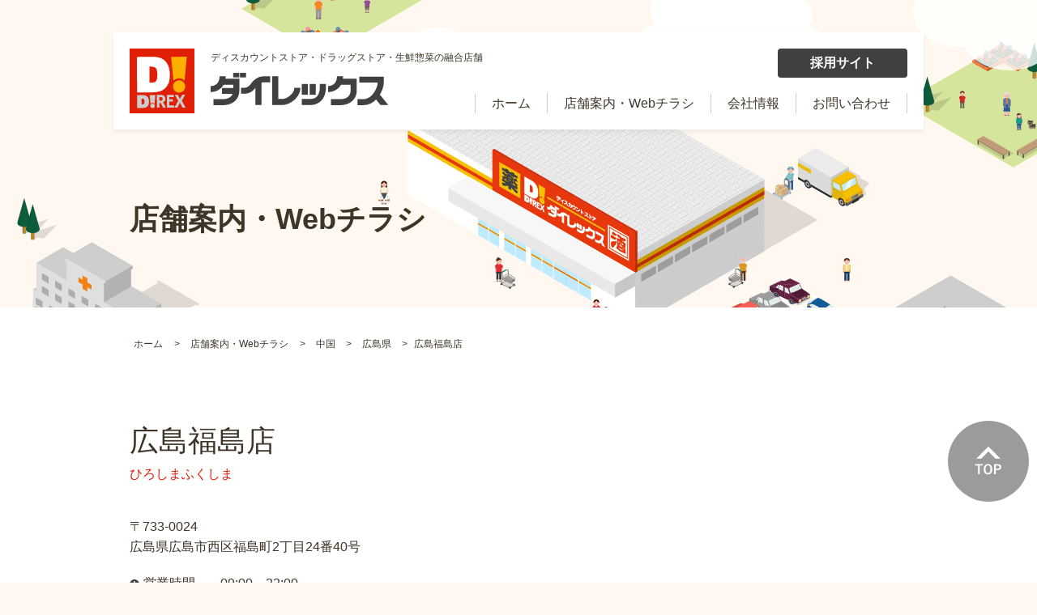

--- FILE ---
content_type: text/html; charset=UTF-8
request_url: https://www.ds-direx.co.jp/list/detail/7415&search=p
body_size: 17800
content:
  <!DOCTYPE html>
  <html lang="ja">

  <head>
    <meta charset="utf-8">

    <!-- Google Tag Manager -->
    <script>
      (function (w, d, s, l, i) {
        w[l] = w[l] || [];
        w[l].push({
          'gtm.start': new Date().getTime(),
          event: 'gtm.js'
        });
        var f = d.getElementsByTagName(s)[0],
          j = d.createElement(s),
          dl = l != 'dataLayer' ? '&l=' + l : '';
        j.async = true;
        j.src =
          'https://www.googletagmanager.com/gtm.js?id=' + i + dl;
        f.parentNode.insertBefore(j, f);
      })(window, document, 'script', 'dataLayer', 'GTM-TTDPVMG');
    </script>
    <!-- End Google Tag Manager -->

    <script src="https://ajax.googleapis.com/ajax/libs/jquery/1.12.4/jquery.min.js"></script>
    <!-- <script src="https://ajax.googleapis.com/ajax/libs/jquery/3.5.1/jquery.min.js"></script> -->

    <link rel="stylesheet" type="text/css" href="https://www.ds-direx.co.jp/themes/direx/js/slick/slick.css" media="screen" />
    <link rel="stylesheet" type="text/css" href="https://www.ds-direx.co.jp/themes/direx/js/slick/slick-theme.css" media="screen" />

    <link rel="stylesheet" href="https://www.ds-direx.co.jp/themes/direx/css/style.css" />
    <link rel="stylesheet" href="https://www.ds-direx.co.jp/themes/direx/css/merge.css?250514-1058" />
    <link rel="shortcut icon" href="https://www.ds-direx.co.jp/favicon.ico">
    <link rel="apple-touch-icon" sizes="180x180" href="https://www.ds-direx.co.jp/apple-touch-icon.png">
    <meta name="viewport" content="width=device-width,user-scalable=no,initial-scale=1,maximum-scale=1">
    <title>広島福島店 | ダイレックス株式会社</title>
<meta name="description" itemprop="description" content="ダイレックス広島福島店の店舗情報です。チラシや店舗で使える支払方法を掲載しています。住所：広島県広島市西区福島町2丁目24番40号｜TEL：082-208-4625｜FAX：082-208-4626" />
<meta property="og:site_name" content="ダイレックス株式会社" />
<meta property="og:title" content='広島福島店 | ダイレックス株式会社' />
<meta property="og:url" content="https://www.ds-direx.co.jp" />

<meta property="og:description" content="ダイレックス広島福島店の店舗情報です。チラシや店舗で使える支払方法を掲載しています。住所：広島県広島市西区福島町2丁目24番40号｜TEL：082-208-4625｜FAX：082-208-4626" />

<meta property="og:type" content="website" />


<script type="application/ld+json">
{
    "@context": "http://schema.org",
    "@type": "WebSite",
    "url": "https://www.ds-direx.co.jp/list/detail/7415&amp;search=p",
    "name": "広島福島店 | ダイレックス株式会社",
    "publisher": {
        "@type": "Organization",
        "name": "ダイレックス株式会社",
        "url": "https://www.ds-direx.co.jp/",
        "logo": {
            "@type": "ImageObject",
            "url": "https://www.ds-direx.co.jp/apple-touch-icon.png",
            "width": 180,
            "height": 180
        },
        "address": {
            "@type": "PostalAddress",
            "postalCode": "849-0917",
            "addressRegion": "佐賀県",
            "addressLocality": "佐賀市",
            "streetAddress": "高木瀬町大字長瀬930番地"
        }
    }
}
</script>
<script type="application/ld+json">
{
    "@context": "http://schema.org",
    "@type": "Corporation",
    "name": "ダイレックス株式会社",
    "logo": {
        "@type": "ImageObject",
        "url": "https://www.ds-direx.co.jp/apple-touch-icon.png",
        "width": 180,
        "height": 180
    },
    "telephone": "0952-32-6511",
    "url": "https://www.ds-direx.co.jp/",
    "address": {
      "@type": "PostalAddress",
      "postalCode": "849-0917",
      "addressRegion": "佐賀県",
      "addressLocality": "佐賀市",
      "streetAddress": "高木瀬町大字長瀬930番地"
    }
}
</script>       
  </head>

  <body>
                           <div class="wrap">
               <div id="overlayShadow" style="display: none;">
                  </div>
                  <div id="Frame" class="page_cont page_pagename">
                                          <!-- <div class="bg_animation_box">
			<img src="https://www.ds-direx.co.jp/themes/direx/img_top/bg_top_mainimg.png" width="1600" height="950" alt="ダイレックス　メインイメージ">
		</div> -->
                                                 <!-- スクロールした時のheader -->
                          <div class="gNav_min_wrap pc_cont">
                            <div class="cont_inner">
                              <div class="logo_box">
                                <p class="logo">
                                  <a href="/">
                                    <img class="logo_mark" src="https://www.ds-direx.co.jp/themes/direx/img_cmn/logo_mark_direx_square01.svg"
                                      width="60" height="60" alt="ダイレックス ロゴマーク">
                                    <img class="logo_type" src="https://www.ds-direx.co.jp/themes/direx/img_cmn/logo_type_direx_kana.svg"
                                      width="137" height="25" alt="ダイレックス ロゴタイプ">
                                  </a>
                                </p>
                                <!-- /logo_box -->
                              </div>

                              <div class="gnav">
                                <nav class="gnav_nav">
                                  <ul class="gnav_list">
                                    <li class="gnav_list_item item01"><a href="https://www.ds-direx.co.jp">ホーム</a></li>
                                    <li class="gnav_list_item item02">
                                                                              <a href="https://www.ds-direx.co.jp/list/&search=p#japan_map" class="searchListMenu">
                                           店舗案内・Webチラシ</a> </li> <li class="gnav_list_item item03"><a
                                                  href="https://www.ds-direx.co.jp/company/">会社情報</a>
                                    </li>
                                    <li class="gnav_list_item item04"><a href="/faq/">お問い合わせ</a></li>
                                  </ul>
                                </nav>
                                <!-- /gnav -->
                              </div>
                              <ul class="header_btn_box">
                                <li class="btn_rectuit">
                                  <a class="btn_rectuit_link" href="https://recruit.ds-direx.co.jp/"
                                    target="_blank"><span class="txt_box">採用サイト</span></a>
                                </li>
                              </ul>

                              <!-- /cont_inner -->
                            </div>
                            <!-- /gNav_min_wrap -->
                          </div>
                           <div id="container">
                            <!-- ヘッダー　ここから -->
 <header id="header"
      class="header_cmn animate__animated animate__fadeIn animate__delay-2s "
      role="banner">
      <div class="cont_inner">

        <div class="logo_box">
          <h1 class="logo">
                              <a href="https://www.ds-direx.co.jp/">
                     <img class="logo_mark" src="https://www.ds-direx.co.jp/themes/direx/img_cmn/logo_mark_direx_square01.svg"
                      width="100" height="100" alt="ダイレックス ロゴマーク">
                      <img class="logo_type" src="https://www.ds-direx.co.jp/themes/direx/img_cmn/logo_type_direx_kana.svg" width="219"
                        height="40" alt="ダイレックス ロゴタイプ">
                  </a>
          </h1>
          <p class="tagline">ディスカウントストア・ドラッグストア・生鮮惣菜の融合店舗</p>
          <!-- /logo_box -->
        </div>

                  <div class="gnav">
            <nav class="gnav_nav">
              <ul class="gnav_list">
                <li class="gnav_list_item item01"><a href="https://www.ds-direx.co.jp/">ホーム</a></li>
                <li class="gnav_list_item item02">
                                      <!-- <a href="https://www.ds-direx.co.jp/list/&search=p#japan_map" class="searchListMenu"> -->
                    <a href="https://www.ds-direx.co.jp/list/&search=p#japan_map" class="searchListMenu">
                       店舗案内・Webチラシ</a> </li> <li class="gnav_list_item item03"><a
                              href="https://www.ds-direx.co.jp/company/">会社情報</a>
                </li>
                <li class="gnav_list_item item04"><a href="https://www.ds-direx.co.jp/faq/">お問い合わせ</a></li>
              </ul>
            </nav>
            <!-- /gnav -->
          </div>

          <ul class="header_btn_box">
            <li class="btn_rectuit">
              <a class="btn_rectuit_link" href="https://recruit.ds-direx.co.jp/" target="_blank"><span
                  class="txt_box">採用サイト</span></a>
            </li>
            <li class="btn_menu sp_cont"><a id="toggle-menuOnverView" href="#"><span class="txt_box">menu</span></a>
            </li>
          </ul>

          <div class="menu_recruit" style="display: none;">
            <nav>
              <ul class="menu_recruit_list">
                <li class="gnav_list_item item01"><a href="https://recruit.ds-direx.co.jp/new-graduate/" target="_blank"
                    rel="noopener">
                    <p class="tl">新卒採用</p>
                  </a></li>
                <li class="gnav_list_item item02"><a href="https://recruit.ds-direx.co.jp/midway/" target="_blank"
                    rel="noopener">
                    <p class="tl">キャリア採用</p>
                  </a></li>
                <li class="gnav_list_item item03"><a href="https://ds-direx-job.net/jobfind-pc/" target="_blank"
                    rel="noopener">
                    <p class="tl">パート・アルバイト</p>
                  </a></li>
                <li class="gnav_list_item item04"><a href="https://recruit.ds-direx.co.jp/headquarters/" target="_blank"
                    rel="noopener">
                    <p class="tl">店舗開発(経験者)</p>
                  </a></li>
                <li class="gnav_list_item item05"><a href="https://recruit.ds-direx.co.jp/return/" target="_blank"
                    rel="noopener">
                    <p class="tl">ジョブ・リターン採用</p>
                  </a></li>
                <li class="gnav_list_item item06"><a href="https://recruit.ds-direx.co.jp/handicapped/" target="_blank"
                    rel="noopener">
                    <p class="tl">障がい者採用</p>
                  </a></li>
              </ul>
            </nav>
            <!-- /menu_recruit -->
          </div>
           <!-- /cont_inner -->
      </div>
      </header>
      <!-- ヘッダー　ここまで -->                                                                  <!--Content-->
  <link href="/javascript/viewer/viewer.min.css?v=1.8.0" rel="stylesheet">
  <style>
    .viewer-toolbar>ul>li {
      width: 44px;
      height: 44px;
    }

    .viewer-toolbar>ul>li:before {
      margin: 12px;
    }

    .viewer-toolbar>ul>li+li {
      margin-left: 10px;
    }
  </style>
  <script src="/javascript/viewer/viewer.min.js?v=1.8.0"></script>


  <!-- <script src="/javascript/jqueryQrcode/jquery.qrcode.min.js"></script> -->
  <!-- <script>
  $(function(){
    $('#qrcode').qrcode({width: 90, height: 90, text: "https://line.me/R/ti/p/%40193qpfii"});
  })
</script> -->

  <script type="text/javascript">
    $(function () {
      $(window).on("load", function () {
        let headerH = 100; //header+margin-top
        let winW = $(window).width();
        let devW = 767;
        if ((location.hash !== "") && (winW <= devW)) {
          var targetOffset = $(location.hash).offset().top;
          $(window).scrollTop(targetOffset - headerH);
        }
      });
    });
  </script>

  <!-- コンテンツ　ここから -->
  <div id="content">

    <!-- メイン　ここから -->
    <main role="main">
      <div class="main cont_store_detail">

        <div class="page_tl_box">
          <div class="cont_inner">
            <h1 class="page_tl">店舗案内・Webチラシ</h1>
          </div>
        </div>

        <div class="cont_bg cont_bg_01">
          <div class="cont_inner">

            <div class="topic_path">
              <nav>
                <ul>
                  <li><a href="/">ホーム</a></li>
                  <li><a href="/list/&search=p#japan_map">店舗案内・Webチラシ</a></li>
                                      <li><a href="https://www.ds-direx.co.jp/list/cat[]=7">
                        中国
                      </a></li>
                     <li><a href="https://www.ds-direx.co.jp/list/cat[]=134">
                        広島県
                      </a></li>
                      <li>
                        広島福島店
                      </li>
                </ul>
              </nav>
              <!-- /topic_path -->
            </div>
            <div class="store_detail_about">
              <div class="store_detail_box">

                <div class="store_detail_01">
                  <h4 class="store_name">
                    広島福島店
                  </h4>
                                      <p class="store_name_en">
                      ひろしまふくしま
                    </p>
                                           <p>〒733-0024
                          <p>
                            <p class="address">
                              広島県広島市西区福島町2丁目24番40号
                            </p>
                             <ul class="store_detail_01_list">
                                                              <li class="store_detail_01_item">
                                  <span class="tl"><img src="https://www.ds-direx.co.jp/themes/direx/img_cmn/ico_clock.svg" alt="">営業時間</span>
                                  <span class="txt">
                                    09:00～22:00
                                  </span>
                                </li>
                                                                   <li class="store_detail_01_item">
                                    <span class="tl"><img src="https://www.ds-direx.co.jp/themes/direx/img_cmn/ico_tel.svg" alt="">電話番号</span>
                                    <span class="txt"><a class="tel_link" href="tel:082-208-4625">
                                        082-208-4625
                                      </a></span>
                                  </li>
                                                                       <li class="store_detail_01_item">
                                      <span class="tl"><img src="https://www.ds-direx.co.jp/themes/direx/img_cmn/ico_fax.svg" alt="">FAX番号</span>
                                      <span class="txt"><a class="tel_link" href="tel:082-208-4626">
                                          082-208-4626
                                        </a></span>
                                    </li>
                                     </ul>  <!-- /store_detail_01 -->
                </div>

                <!-- /store_detail_box -->
              </div>

                              <div class="map_box">
                  <div class="map_box_inner">
                    <iframe src="https://maps.google.co.jp/maps?output=embed&amp;q=広島県広島市西区福島町2丁目24番40号+ダイレックス広島福島店" width="470" height="300" frameborder="0" style="border:0;" allowfullscreen="" aria-hidden="false" tabindex="0"></iframe>
                    <!-- /map_box_inner -->
                  </div>
                  <!-- /map_box -->
                </div>
                 <!-- /store_detail_about -->
            </div>

             <div class="page_link_list_box">
                <nav class="page_link_nav">
                  <ul class="page_link_list">
                    <li class="page_link_item"><a href="#page_link_01">チラシ</a></li>
                    <li class="page_link_item"><a href="#page_link_02">店舗詳細</a></li>
                    <li class="page_link_item"><a href="#page_link_03">お支払方法</a></li>
                                          <li class="page_link_item"><a href="#page_link_04">フロアマップ</a></li>
                       <!-- <li class="page_link_item"><a href="#page_link_05">採用情報</a></li> -->
                  </ul>
                </nav>
                <!-- /page_link_list -->
          </div>


          <!-- リクオプへの店舗別リンク　ここから（merge.css） -->
          <div class="store_recruit_02_bnr_box">
                          <!-- 正社員 -->
              <div class="bnr_recruit_recop_box bnr_recruit_recop_01">
                <a href="https://ds-direx.official.career/jobs?l=294" target="_blank" rel="noopener">

                  <div class="img_box">
                    <img class="img01" src="https://www.ds-direx.co.jp/themes/direx/img_cont/img_bnr_recruit_recop_01@2x.jpg" alt="社員"><img class="img02" src="https://www.ds-direx.co.jp/themes/direx/img_cont/txt_bnr_recruit_recop_01@2x.png?241011" alt="サンドラッググループの安定と成長性">
                    <!-- /img_box -->
                  </div>

                  <div class="txt_box">
                    <p class="txt"><strong class="txt_01">社員</strong><span class="txt_02"><span class="txt_02_01">求人情報</span><span class="txt_02_02">はこちら</span></span></p>
                    <!-- /txt_box -->
                  </div>

                </a>
                <!-- /bnr_recruit_recop_box -->
              </div>
                               <!-- パート・アルバイト -->
                <div class="bnr_recruit_recop_box bnr_recruit_recop_02">
                  <a href="https://ds-direx-job.net/jobfind-pc/area/All?employmentform=08,09&amp;freeword=%E3%83%80%E3%82%A4%E3%83%AC%E3%83%83%E3%82%AF%E3%82%B9%20%E5%BA%83%E5%B3%B6%E7%A6%8F%E5%B3%B6%E5%BA%97" target="_blank" rel="noopener">

                    <div class="img_box">
                      <img class="img01" src="https://www.ds-direx.co.jp/themes/direx/img_cont/img_bnr_recruit_recop_02@2x.jpg" alt="パート・アルバイト"><img class="img02" src="https://www.ds-direx.co.jp/themes/direx/img_cont/txt_bnr_recruit_recop_02@2x.png" alt="未経験・主婦・学生の方も大歓迎！">
                      <!-- /img_box -->
                    </div>

                    <div class="txt_box">
                      <p class="txt"><strong class="txt_01">パート・<br class="sp_cont">アルバイト</strong><span class="txt_02"><span class="txt_02_01">求人情報</span><span class="txt_02_02">はこちら</span></span>
                      </p>
                      <!-- /txt_box -->
                    </div>

                  </a>
                  <!-- /bnr_recruit_recop_box -->
                </div>
                 <!-- /store_recruit_02_bnr_box -->
          </div>
          <!-- リクオプへの店舗別リンク　ここまで -->



          <div class="store_detail_flyer">

            <div class="dummyTarget">
              <div id="page_link_01"></div>
            </div>

            <h2 class="page_subtl02">チラシ</h2>
                                                <ul class="flyer_list" id="viewer_img01">
                                                  <li class="flyer_item">
                            <ul class="flyer_inner_list">
                                                              <li class="flyer_inner_item">
                                  <a href="javascript:void(0);"><img src="/uploads/list_view/image/small/7415_20260114_20260119_01.jpg" title="広島福島店チラシ（01月14日(水)～01月19日(月)）" alt="広島福島店チラシ（01月14日(水)～01月19日(月)）"></a>
                                </li>
                                                                <li class="flyer_inner_item">
                                  <a href="javascript:void(0);"><img src="/uploads/list_view/image/small/7415_20260114_20260119_02.jpg" title="広島福島店チラシ（01月14日(水)～01月19日(月)）" alt="広島福島店チラシ（01月14日(水)～01月19日(月)）"></a>
                                </li>
                                 </ul> <p class="period">
                                  01月14日(水)～01月19日(月)
                                    </p>
                          </li>
                           </ul> <script>
                            // https://github.com/fengyuanchen/viewerjs#toolbar
                            var image1 = document.getElementById('viewer_img01');
                            new Viewer(image1, {
                            url: function(image1) {
                            return image1.src.replace('small/', '');
                            },
                            toolbar: {
                            zoomIn: 1,
                            zoomOut: 1,
                            oneToOne: 1,
                            reset: 0,
                            prev: 1,
                            play: {
                            show: 0,
                            size: 'large',
                            },
                            next: 1,
                            rotateLeft: 0,
                            rotateRight: 0,
                            flipHorizontal: 0,
                            flipVertical: 0,
                            },
                            });
                            </script>
                              
                              <div class="bnr_box bnr_dcpc_line">
                                <ul class="bnr_list">
                                  <li class="bnr_list_item">
                                    <a href="/uploads/images/img_edy_250121.jpg" target="_blank">
                                      <img src="https://www.ds-direx.co.jp/themes/direx/img_cont/bnr_edycard_250121.png" srcset="https://www.ds-direx.co.jp/themes/direx/img_cont/bnr_edycard_250121.png, https://www.ds-direx.co.jp/themes/direx/img_cont/bnr_edycard_250121@2x.png 2x" width="460" height="180" alt="ダイレックスEdyカード　お得な特典内容はこちら">
                                    </a>
                                  </li>
                                                                      <li class="bnr_list_item line_qr_box">
                                      <p class="line_bg_box pc_cont">
                                        <img src="https://www.ds-direx.co.jp/themes/direx/img_cont/bg_line_qr.png" srcset="https://www.ds-direx.co.jp/themes/direx/img_cont/bg_line_qr.png, https://www.ds-direx.co.jp/themes/direx/img_cont/bg_line_qr@2x.png 2x" width="460" height="180" alt="ダイレックスLINE公式アカウント　このQRコードから登録">
                                      </p>
                                      <p class="tl sp_cont"><img src="https://www.ds-direx.co.jp/themes/direx/img_cont/txt_store_detail_line_tl.svg" alt="ダイレックスLINE公式アカウント"></p>
                                      <div class="qr_box pc_cont" id="qrcode">
                                        <!-- /qr_box -->
                                      </div>
                                      <p class="btn btn_line sp_cont">
                                        <a href="https://line.me/R/ti/p/%40193qpfii" target="_blank">友だち追加</a>
                                      </p>
                                      <p class="line_point sp_cont"><img src="https://www.ds-direx.co.jp/themes/direx/img_cont/img_store_detail_line_point.png" srcset="https://www.ds-direx.co.jp/themes/direx/img_cont/img_store_detail_line_point.png, https://www.ds-direx.co.jp/themes/direx/img_cont/img_store_detail_line_point@2x.png 2x" width="341" height="56" alt="お得１ Webチラシのお知らせ、お得２ 友だち限定クーポンのお届け"></p>
                                    </li>
                                    <style>
                                      .store_detail_flyer .line_qr_box .qr_box img {
                                        width: 86px;
                                      }
                                    </style>
                                    <script src="/javascript/qrcode.min.js"></script>
                                    <script type="text/javascript">
                                      var qrcode = new QRCode(document.getElementById("qrcode"), {
                                        text: "https://line.me/R/ti/p/%40193qpfii",
                                        width: 86,
                                        height: 86,
                                        // colorDark : "#000000",
                                        // colorLight : "#ffffff",
                                        // correctLevel : QRCode.CorrectLevel.H
                                      });
                                      // qrcode.clear(); // clear the code.
                                      // qrcode.makeCode("http://naver.com"); // make another code.
                                    </script>
                                     </ul> <!-- / bnr_box-->
          </div>
          <!-- /store_detail_flyer -->
        </div>

        <div class="store_detail_about_02">
          <h2 id="page_link_02" class="page_subtl02">店舗詳細</h2>

          <div class="store_detail_about_02_inner">
             <table class="base_table store_handle">

                                  <tr>
                    <th>取扱商品</th>
                    <td>
                      <div class="store_handle_list_outer">
                                                                                                                                                                              <ul class="store_handle_list">
                                     <li class="store_handle_item item01">
                                      医薬品
                                        </li>
                                                                                                    <li class="store_handle_item item02">
                                      日配品
                                        </li>
                                                                                                    <li class="store_handle_item item03">
                                      冷食
                                        </li>
                                                                                                                                                                                                                             </ul>
                                                                                                                                                                                                                                                                                                                                                                                                       <ul class="store_handle_list">
                                               <li class="store_handle_item item05">
                                                青果
                                                  </li>
                                                                                                                                  <li class="store_handle_item item06">
                                                精肉
                                                  </li>
                                                                                                                                  <li class="store_handle_item item07">
                                                鮮魚
                                                  </li>
                                                                                                                                  <li class="store_handle_item item08">
                                                惣菜
                                                  </li>
                                                                                                </ul>
                                             </div> </td> </tr>   </table> <!-- /store_detail_about_02_inner -->
          </div>

          <!-- /store_detail_about_02 -->
        </div>


        <div class="store_detail_payment">
          <h2 id="page_link_03" class="page_subtl02">利用いただけるお支払方法</h2>

          <table class="base_table">
                          <tr>
                <th>クレジットカード</th>
                <td>
                  <ul class="payment_handle_list">
                                                                  <li class="payment_handle_item"><img src="/themes/direx/img_cont/ico_payment_cc_01@2x.png" alt="VISA" title="VISA"></li>
                                                                       <li class="payment_handle_item"><img src="/themes/direx/img_cont/ico_payment_cc_02@2x.png" alt="JCB" title="JCB"></li>
                                                                       <li class="payment_handle_item"><img src="/themes/direx/img_cont/ico_payment_cc_03@2x.png" alt="MasterCard" title="MasterCard"></li>
                                                                                              <li class="payment_handle_item"><img src="/themes/direx/img_cont/ico_payment_cc_05@2x.png" alt="DC" title="DC"></li>
                                                                       <li class="payment_handle_item"><img src="/themes/direx/img_cont/ico_payment_cc_06@2x.png" alt="AMEX" title="AMEX"></li>
                                                                       <li class="payment_handle_item"><img src="/themes/direx/img_cont/ico_payment_cc_07@2x.png" alt="DinersClub" title="DinersClub"></li>
                                                                       <li class="payment_handle_item"><img src="/themes/direx/img_cont/ico_payment_cc_08@2x.png" alt="NISSENREN" title="NISSENREN"></li>
                                                                       <li class="payment_handle_item"><img src="/themes/direx/img_cont/ico_payment_cc_09@2x.png" alt="MUFG CARD" title="MUFG CARD"></li>
                                                                       <li class="payment_handle_item"><img src="/themes/direx/img_cont/ico_payment_cc_10@2x.png" alt="DISCOVER" title="DISCOVER"></li>
                                                                       <li class="payment_handle_item"><img src="/themes/direx/img_cont/ico_payment_cc_11@2x.png" alt="auPAY" title="auPAY"></li>
                                                                       <li class="payment_handle_item"><img src="/themes/direx/img_cont/ico_payment_cc_12@2x.png" alt="銀聯" title="銀聯"></li>
                                                                       <li class="payment_handle_item"><img src="/themes/direx/img_cont/ico_payment_cc_13@2x.png" alt="JCBプレモ" title="JCBプレモ"></li>
                          <!-- <li class="payment_handle_item"><img src="https://www.ds-direx.co.jp/themes/direx/img_cont/ico_payment_cc_01@2x.png" alt="VISA"></li>
                          <li class="payment_handle_item"><img src="https://www.ds-direx.co.jp/themes/direx/img_cont/ico_payment_cc_02@2x.png" alt="JCB"></li>
                          <li class="payment_handle_item"><img src="https://www.ds-direx.co.jp/themes/direx/img_cont/ico_payment_cc_03@2x.png" alt="mastercard"></li>
                          <li class="payment_handle_item"><img src="https://www.ds-direx.co.jp/themes/direx/img_cont/ico_payment_cc_04@2x.png" alt="JACCS"></li>
                          <li class="payment_handle_item"><img src="https://www.ds-direx.co.jp/themes/direx/img_cont/ico_payment_cc_05@2x.png" alt="DC"></li>

                          <li class="payment_handle_item"><img src="https://www.ds-direx.co.jp/themes/direx/img_cont/ico_payment_cc_06@2x.png" alt="AMEX"></li>
                          <li class="payment_handle_item"><img src="https://www.ds-direx.co.jp/themes/direx/img_cont/ico_payment_cc_07@2x.png" alt="Diners Club"></li>
                          <li class="payment_handle_item"><img src="https://www.ds-direx.co.jp/themes/direx/img_cont/ico_payment_cc_08@2x.png" alt="NISSENREN"></li>
                          <li class="payment_handle_item"><img src="https://www.ds-direx.co.jp/themes/direx/img_cont/ico_payment_cc_09@2x.png" alt="MUFG CARD"></li>
                          <li class="payment_handle_item"><img src="https://www.ds-direx.co.jp/themes/direx/img_cont/ico_payment_cc_10@2x.png" alt="DISCOVER"></li>

                          <li class="payment_handle_item"><img src="https://www.ds-direx.co.jp/themes/direx/img_cont/ico_payment_cc_11@2x.png" alt="au PAY"></li>
                          <li class="payment_handle_item"><img src="https://www.ds-direx.co.jp/themes/direx/img_cont/ico_payment_cc_12@2x.png" alt="銀聯"></li> -->
                  </ul>
                </td>
              </tr>
                               <tr>
                  <th>バーコード決済</th>
                  <td>
                    <p class="subtl">国内</p>
                    <ul class="payment_handle_list">
                                                                        <li class="payment_handle_item"><img src="/themes/direx/img_cont/ico_payment_bc_01@2x.png" alt="PayPay" title="PayPay"></li>
                                                                             <li class="payment_handle_item"><img src="/themes/direx/img_cont/ico_payment_bc_02@2x.png" alt="d払い" title="d払い"></li>
                                                                             <li class="payment_handle_item"><img src="/themes/direx/img_cont/ico_payment_bc_03@2x.png" alt="au PAY" title="au PAY"></li>
                                                                             <li class="payment_handle_item"><img src="/themes/direx/img_cont/ico_payment_bc_04@2x.png" alt="楽天Pay" title="楽天Pay"></li>
                                                                                                      <li class="payment_handle_item"><img src="/themes/direx/img_cont/ico_payment_bc_06@2x.png" alt="J-Coin Pay" title="J-Coin Pay"></li>
                                                                             <li class="payment_handle_item"><img src="/themes/direx/img_cont/ico_payment_bc_07@2x.png" alt="メルペイ" title="メルペイ"></li>
                                                                             <li class="payment_handle_item"><img src="/themes/direx/img_cont/ico_payment_bc_08@2x.png" alt="ゆうちょPay" title="ゆうちょPay"></li>
                                                                                                      <li class="payment_handle_item"><img src="/themes/direx/img_cont/ico_payment_bc_10@2x.png" alt="QUOカードPay" title="QUOカードPay"></li>
                                                                             <li class="payment_handle_item"><img src="/themes/direx/img_cont/ico_payment_bc_11@2x.png" alt="FamiPay" title="FamiPay"></li>
                                                                             <li class="payment_handle_item"><img src="/uploads/icon/payment/ico_payment_bc_13%402x.png" alt="AEONPay" title="AEONPay"></li>
                                                                             <li class="payment_handle_item"><img src="/themes/direx/img_cont/ico_payment_bc_12_smartcode.png" alt="SmartCode" title="SmartCode"></li>
                                                                                                                                                         <!-- <li class="payment_handle_item"><img src="https://www.ds-direx.co.jp/themes/direx/img_cont/ico_payment_bc_12_smartcode.jpg" alt="SmartCode" title="SmartCode"></li> -->

                            <!-- <li class="payment_handle_item"><img src="https://www.ds-direx.co.jp/themes/direx/img_cont/ico_payment_bc_01@2x.png" alt="PayPay"></li>
                    <li class="payment_handle_item"><img src="https://www.ds-direx.co.jp/themes/direx/img_cont/ico_payment_bc_02@2x.png" alt="d払い"></li>
                    <li class="payment_handle_item"><img src="https://www.ds-direx.co.jp/themes/direx/img_cont/ico_payment_bc_03@2x.png" alt="au PAY"></li>
                    <li class="payment_handle_item"><img src="https://www.ds-direx.co.jp/themes/direx/img_cont/ico_payment_bc_04@2x.png" alt="楽天Pay"></li>
                    <li class="payment_handle_item"><img src="https://www.ds-direx.co.jp/themes/direx/img_cont/ico_payment_bc_05@2x.png" alt="LINE Pay"></li>

                    <li class="payment_handle_item"><img src="https://www.ds-direx.co.jp/themes/direx/img_cont/ico_payment_bc_06@2x.png" alt="J-Coin Pay"></li>
                    <li class="payment_handle_item"><img src="https://www.ds-direx.co.jp/themes/direx/img_cont/ico_payment_bc_07@2x.png" alt="メルペイ"></li>
                    <li class="payment_handle_item"><img src="https://www.ds-direx.co.jp/themes/direx/img_cont/ico_payment_bc_08@2x.png" alt="ゆうちょPay"></li>
                    <li class="payment_handle_item"><img src="https://www.ds-direx.co.jp/themes/direx/img_cont/ico_payment_bc_09@2x.png" alt="りそなウォレット"></li>
                    <li class="payment_handle_item"><img src="https://www.ds-direx.co.jp/themes/direx/img_cont/ico_payment_bc_10@2x.png" alt="QUOカードPay"></li> -->
                    </ul>

                    <p class="subtl">海外</p>
                    <ul class="payment_handle_list">
                                                                                                                                                                                                                                                                                                                                                                                                             <li class="payment_handle_item"><img src="/themes/direx/img_cont/ico_payment_bc_os_01@2x.png" alt="Alipay" title="Alipay"></li>
                                                                             <li class="payment_handle_item"><img src="/themes/direx/img_cont/ico_payment_bc_os_05@2x.png" alt="AlipayConnect" title="AlipayConnect"></li>
                                                                             <li class="payment_handle_item"><img src="/themes/direx/img_cont/ico_payment_bc_os_02@2x.png" alt="Wechat Pay" title="Wechat Pay"></li>
                                                                             <li class="payment_handle_item"><img src="/themes/direx/img_cont/ico_payment_bc_os_03@2x.png" alt="Naver Pay" title="Naver Pay"></li>
                                                                             <li class="payment_handle_item"><img src="/themes/direx/img_cont/ico_payment_bc_os_04@2x.png" alt="JKOPAY" title="JKOPAY"></li>
                            <!-- <li class="payment_handle_item"><img src="https://www.ds-direx.co.jp/themes/direx/img_cont/ico_payment_bc_os_01@2x.png" alt="Alipay"></li>
                            <li class="payment_handle_item"><img src="https://www.ds-direx.co.jp/themes/direx/img_cont/ico_payment_bc_os_02@2x.png" alt="Wechat Pay"></li>
                            <li class="payment_handle_item"><img src="https://www.ds-direx.co.jp/themes/direx/img_cont/ico_payment_bc_os_03@2x.png" alt="Naver Pay"></li>
                            <li class="payment_handle_item"><img src="https://www.ds-direx.co.jp/themes/direx/img_cont/ico_payment_bc_os_04@2x.png" alt="JKOPAY"></li> -->
                    </ul>

                  </td>
                </tr>
                                   <tr>
                    <th>電子マネー</th>
                    <td>
                      <ul class="payment_handle_list">
                                                                              <li class="payment_handle_item"><img src="/themes/direx/img_cont/ico_payment_em_01@2x.png" alt="iD" title="iD"></li>
                                                                                   <li class="payment_handle_item"><img src="/themes/direx/img_cont/ico_payment_em_02@2x.png" alt="QUICPay" title="QUICPay"></li>
                                                                                   <li class="payment_handle_item"><img src="/themes/direx/img_cont/ico_payment_em_03@2x.png" alt="楽天Edy" title="楽天Edy"></li>
                                                                                   <li class="payment_handle_item"><img src="/themes/direx/img_cont/ico_payment_em_04@2x.png" alt="nanaco" title="nanaco"></li>
                                                                                   <li class="payment_handle_item"><img src="/themes/direx/img_cont/ico_payment_em_05@2x.png" alt="Kitaca" title="Kitaca"></li>
                                                                                   <li class="payment_handle_item"><img src="/themes/direx/img_cont/ico_payment_em_06@2x.png" alt="Suica" title="Suica"></li>
                                                                                   <li class="payment_handle_item"><img src="/themes/direx/img_cont/ico_payment_em_07@2x.png" alt="PASMO" title="PASMO"></li>
                                                                                   <li class="payment_handle_item"><img src="/themes/direx/img_cont/ico_payment_em_08@2x.png" alt="TOICA" title="TOICA"></li>
                                                                                   <li class="payment_handle_item"><img src="/themes/direx/img_cont/ico_payment_em_09@2x.png" alt="manaca" title="manaca"></li>
                                                                                   <li class="payment_handle_item"><img src="/themes/direx/img_cont/ico_payment_em_10@2x.png" alt="ICOCA" title="ICOCA"></li>
                                                                                   <li class="payment_handle_item"><img src="/themes/direx/img_cont/ico_payment_em_11@2x.png" alt="nimoca" title="nimoca"></li>
                                                                                   <li class="payment_handle_item"><img src="/themes/direx/img_cont/ico_payment_em_12@2x.png" alt="SUGOCA" title="SUGOCA"></li>
                                                                                   <li class="payment_handle_item"><img src="/themes/direx/img_cont/ico_payment_em_13@2x.png" alt="はやかけん" title="はやかけん"></li>
                                                                                   <li class="payment_handle_item"><img src="/themes/direx/img_cont/ico_payment_em_14@2x.png" alt="WAON" title="WAON"></li>
                              <!-- <li class="payment_handle_item"><img src="https://www.ds-direx.co.jp/themes/direx/img_cont/ico_payment_em_01@2x.png" alt="iD"></li>
                              <li class="payment_handle_item"><img src="https://www.ds-direx.co.jp/themes/direx/img_cont/ico_payment_em_02@2x.png" alt="QUICPay"></li>
                              <li class="payment_handle_item"><img src="https://www.ds-direx.co.jp/themes/direx/img_cont/ico_payment_em_03@2x.png" alt="楽天Edy"></li>
                              <li class="payment_handle_item"><img src="https://www.ds-direx.co.jp/themes/direx/img_cont/ico_payment_em_04@2x.png" alt="nanaco"></li>
                              <li class="payment_handle_item"><img src="https://www.ds-direx.co.jp/themes/direx/img_cont/ico_payment_em_05@2x.png" alt="Kitaca"></li>

                              <li class="payment_handle_item"><img src="https://www.ds-direx.co.jp/themes/direx/img_cont/ico_payment_em_06@2x.png" alt="Suica"></li>
                              <li class="payment_handle_item"><img src="https://www.ds-direx.co.jp/themes/direx/img_cont/ico_payment_em_07@2x.png" alt="PASMO"></li>
                              <li class="payment_handle_item"><img src="https://www.ds-direx.co.jp/themes/direx/img_cont/ico_payment_em_08@2x.png" alt="TOICA"></li>
                              <li class="payment_handle_item"><img src="https://www.ds-direx.co.jp/themes/direx/img_cont/ico_payment_em_09@2x.png" alt="manaca"></li>
                              <li class="payment_handle_item"><img src="https://www.ds-direx.co.jp/themes/direx/img_cont/ico_payment_em_10@2x.png" alt="ICOCA"></li>

                              <li class="payment_handle_item"><img src="https://www.ds-direx.co.jp/themes/direx/img_cont/ico_payment_em_11@2x.png" alt="nimoca"></li>
                              <li class="payment_handle_item"><img src="https://www.ds-direx.co.jp/themes/direx/img_cont/ico_payment_em_12@2x.png" alt="SUGOCA"></li>
                              <li class="payment_handle_item"><img src="https://www.ds-direx.co.jp/themes/direx/img_cont/ico_payment_em_13@2x.png" alt="はやかけん"></li> -->
                      </ul>
                    </td>
                  </tr>
                                       <tr>
                      <th>ギフト券</th>
                      <td>
                        <ul class="base_list">
                          <li>ダイレックスお買い物券（1,000円／500円）</li>
                          <li>お米券 ※１</li>
                          <li>ビール券・清酒券 ※１</li>
                          <li>ハーゲンダッツギフト券 ※１</li>
                          <li>以下のクレジットカード会社発行のギフトカード<br>VISA、JACCS、DC、JCB、UFJ、NICOS、日専連、MUFG</li>
                        </ul>


                        <ul class="payment_handle_list">
                          <li class="payment_handle_item"><img src="https://www.ds-direx.co.jp/themes/direx/img_cont/ico_payment_cc_01@2x.png" alt="VISA"></li>
                          <li class="payment_handle_item"><img src="https://www.ds-direx.co.jp/themes/direx/img_cont/ico_payment_cc_04@2x.png" alt="JACCS"></li>
                          <li class="payment_handle_item"><img src="https://www.ds-direx.co.jp/themes/direx/img_cont/ico_payment_cc_05@2x.png" alt="DC"></li>
                          <li class="payment_handle_item"><img src="https://www.ds-direx.co.jp/themes/direx/img_cont/ico_payment_cc_02@2x.png" alt="JCB"></li>
                          <li class="payment_handle_item"><img src="https://www.ds-direx.co.jp/themes/direx/img_cont/ico_payment_cc_03@2x.png" alt="mastercard"></li>

                          <li class="payment_handle_item"><img src="https://www.ds-direx.co.jp/themes/direx/img_cont/ico_payment_gc_01@2x.png" alt="UFJ"></li>
                          <li class="payment_handle_item"><img src="https://www.ds-direx.co.jp/themes/direx/img_cont/ico_payment_gc_02@2x.png" alt="NICOS"></li>
                          <li class="payment_handle_item"><img src="https://www.ds-direx.co.jp/themes/direx/img_cont/ico_payment_cc_08@2x.png" alt="NISSENREN"></li>
                          <li class="payment_handle_item"><img src="https://www.ds-direx.co.jp/themes/direx/img_cont/ico_payment_cc_09@2x.png" alt="MUFG CARD"></li>
                        </ul>

                        <div class="bg_box">
                          <p class="txt">※１　表示商品以外でもご利用いただけます。</p>
                          <ul class="base_list">
                            <li>ギフト券の販売は行っておりません。</li>
                            <li>現金や他の券種との引き換えはできません。</li>
                            <li>切り取り無効線を切り取った場合または著しく破損しているギフト券はご利用なれません。</li>
                            <li>当社の都合により上記以外のギフト券は取り扱っておりません。あらかじめご了承ください。</li>
                          </ul>
                          <!-- /bg_box -->
                        </div>
                      </td>
                    </tr>
                     </table> <!-- /store_detail_about_02 -->
        </div>

                  <div class="store_detail_floormap">
            <h2 id="page_link_04" class="page_subtl02">フロアマップ</h2>
            <p class="img_box" id="viewer_img02"><img src="https://www.ds-direx.co.jp/uploads/list_view/image/medium/7415_fmap.jpg?s=459688" alt="店内案内図　広島福島店"></p>
            <!-- /store_detail_floormap -->
          </div>
          <script>
            // https://github.com/fengyuanchen/viewerjs#toolbar
            var image2 = document.getElementById('viewer_img02');
            new Viewer(image2, {
              url: function (image2) {
                return image2.src.replace('medium/', '');
              },
              toolbar: {
                zoomIn: 1,
                zoomOut: 1,
                oneToOne: 1,
                reset: 0,
                prev: 1,
                play: {
                  show: 0,
                  size: 'large',
                },
                next: 1,
                rotateLeft: 0,
                rotateRight: 0,
                flipHorizontal: 0,
                flipVertical: 0,
              },
            });
          </script>
           <h2 id="page_link_05" class="page_subtl02">採用情報</h2>
            <div class="bnr_box bnr_recruit">
              <a href="https://recruit.ds-direx.co.jp/" target="_blank" rel="noopener">
                <picture>
                  <source media="(min-width:768px)" srcset="https://www.ds-direx.co.jp/themes/direx/img_cmn/bnr_recruit.jpg, https://www.ds-direx.co.jp/themes/direx/img_cmn/bnr_recruit@2x.jpg 2x">
                  <source media="(max-width:767px)" srcset="https://www.ds-direx.co.jp/themes/direx/img_cmn/bnr_recruit_sp@2x.jpg">
                  <img src="https://www.ds-direx.co.jp/themes/direx/img_cmn/bnr_recruit.jpg" alt="ダイレックス 採用サイトはこちら">
                </picture>
              </a>
            </div>



            <p class="btn base_btn_border back_btn">
                                  <a href="https://www.ds-direx.co.jp/list/cat[]=134#search_view">
                       一覧に戻る </a> </p> <!-- / cont_inner -->
      </div>


      <div class="footer_business_partner">
        <div class="cont_inner">
          <h2 class="page_subtl">ビジネスパートナー募集</h2>
          <ul class="business_partner_list">
            <li class="business_partner_item">
              <a href="/development/">
                <img src="https://www.ds-direx.co.jp/themes/direx/img_cmn/img_footer_business_partner_01.jpg" srcset="https://www.ds-direx.co.jp/themes/direx/img_cmn/img_footer_business_partner_01.jpg, https://www.ds-direx.co.jp/themes/direx/img_cmn/img_footer_business_partner_01@2x.jpg 2x" width="200" height="120" alt="出店用地募集">
                <p class="txt">出店用地募集</p>
              </a>
            </li>
            <li class="business_partner_item">
              <a href="/tenant/">
                <img src="https://www.ds-direx.co.jp/themes/direx/img_cmn/img_footer_business_partner_02.jpg" srcset="https://www.ds-direx.co.jp/themes/direx/img_cmn/img_footer_business_partner_02.jpg, https://www.ds-direx.co.jp/themes/direx/img_cmn/img_footer_business_partner_02@2x.jpg 2x" width="200" height="120" alt="新規テナント募集">
                <p class="txt">新規テナント募集</p>
              </a>
            </li>
          </ul>
          <!-- / cont_inner-->
        </div>
        <!-- /footer_business_partner -->
      </div>

      <!-- /cont_bg -->
  </div>

  <!-- /main -->
  </div>
  </main>
  <!-- メイン　ここまで -->

  <!-- / #content -->
  </div>
  <!-- コンテンツ　ここまで -->
  <script>
    $(function () {
          <
          {
            if $LIST_VIEW_CAT_CHILD_ID
          } >
          localStorage.setItem('selectKen', < {
            $LIST_VIEW_CAT_CHILD_ID
          } > ); < {
            /if}>
          });
  </script>
  <script type="application/ld+json">
    {
      "@context": "http://schema.org",
      "@type": "LocalBusiness",
      "name": "広島福島店(ひろしまふくしま)",
      <
      {
        if $LIST_VIEW_ITEM_DATA.item_image
      } >
      "image": "https://www.ds-direx.co.jp/uploads/list_view/image/medium/",
      <
      {
        /if}>
        "address": {
          "@type": "PostalAddress",
          "streetAddress": "広島県広島市西区福島町2丁目24番40号",
          // "addressLocality": "大阪市中央区",
          "addressRegion": "広島県",
          // "postalCode": "000-0000",
          "addressCountry": "JP"
        },
        "telephone": "082-208-4625",
        "openingHoursSpecification": [{
          "@type": "OpeningHoursSpecification",
          "dayOfWeek": [
            "Monday",
            "Tuesday",
            "Wednesday",
            "Thursday",
            "Friday"
          ],
          "opens": "09:00",
          "closes": "22:00"
        }, {
          "@type": "OpeningHoursSpecification",
          "dayOfWeek": [
            "Saturday",
            "Sunday",
            "PublicHolidays"
          ],
          "opens": "09:00",
          "closes": "22:00"
        }]
      }
  </script>

  <script type="application/ld+json">
    // パンくず
    {
      "@context": "http://schema.org",
      "@type": "BreadcrumbList",
      "itemListElement": [{
          "@type": "ListItem",
          "position": 1,
          "item": {
            "@id": "https://www.ds-direx.co.jp",
            "name": "ホーム"
          }
        }, < {
          if $LIST_VIEW_CAT_PARENT_ID
        } > {
          "@type": "ListItem",
          "position": 2,
          "item": {
            "@id": "https://www.ds-direx.co.jp/list/cat[]=7",
            "name": "中国"
          }
        }, < {
          /if}> {
          "@type": "ListItem",
          "position": 3,
          "item": {
            "@id": "https://www.ds-direx.co.jp/list/cat[]=134",
            "name": "広島県"
          }
        },
        {
          "@type": "ListItem",
          "position": 4,
          "item": {
            "@id": "https://www.ds-direx.co.jp/list/detail/7415",
            "name": "広島福島店"
          }
        }
      ]
    }
  </script>
                                       <!-- フッター　ここから -->
<footer id="footer" role="contentinfo">
  <div class="cont_inner">

    <div class="footer_box">

      <div class="footer_logo_box">
                <a href="/">
                  <div class="logo_mark_box">
            <img class="logo_mark" src="https://www.ds-direx.co.jp/themes/direx/img_cmn/logo_mark_direx_square01.svg" width="100" height="100" alt="ダイレックス ロゴマーク">
            <!-- /logo_mark_box -->
          </div>

          <div class="logo_type_box">
            <p class="txt">サンドラッググループ</p>
            <img class="logo_type" src="https://www.ds-direx.co.jp/themes/direx/img_cmn/logo_type_direx_kana.svg" width="220" height="40" alt="ダイレックス ロゴタイプ">
            <!-- /logo_type_box -->
          </div>
        </a>
        <!-- /footer_logo_box -->
      </div>


            <div class="footer_sitemap">
        <nav class="footer_sitemap_nav">

          <ul class="sitemap_list01">
            <li class="sitemap_list01_item item01"><a href="https://www.ds-direx.co.jp">ホーム</a></li>
            <li class="sitemap_list01_item item02">
                            <!-- <a href="https://www.ds-direx.co.jp/list/&search=p#japan_map" class="searchListMenu"> -->
                <a href="https://www.ds-direx.co.jp/list/&search=p#japan_map" class="searchListMenu">
                              店舗案内・Webチラシ</a></li>
            <li class="sitemap_list01_item item03"><a href="https://www.ds-direx.co.jp/company/">会社情報</a></li>
            <li class="sitemap_list01_item item04"><a href="https://www.ds-direx.co.jp/news/">お知らせ</a></li>
            <li class="sitemap_list01_item item05"><a href="https://www.ds-direx.co.jp/voice/">選ばれる理由</a></li>
            <li class="sitemap_list01_item item06"><a href="https://www.ds-direx.co.jp/faq/">お問い合わせ</a></li>
            <li class="sitemap_list01_item item07"><a href="https://recruit.ds-direx.co.jp/" target="_blank" rel="noopener">採用情報</a></li>

            <li class="sitemap_list01_item item08 sp_cont"><a href="https://www.sundrug.co.jp/" target="_blank" rel="noopener"><img src="https://www.ds-direx.co.jp/themes/direx/img_cmn/img_grouplogo_sd@2x.png" width="133" height="14" alt="サンドラッググループ"></a></li>
          </ul>

          <div class="sitemap_list02_outer">
            <ul class="sitemap_list02">
              <li class="sitemap_list02_item item01"><a href="/development/">出店用地募集</a></li>
              <li class="sitemap_list02_item item02"><a href="/tenant/">新規テナント募集</a></li>
            </ul>

            <p class="group_link pc_cont"><a href="https://www.sundrug.co.jp/" target="_blank" rel="noopener"><img src="https://www.ds-direx.co.jp/themes/direx/img_cmn/img_grouplogo_sd.png" srcset="https://www.ds-direx.co.jp/themes/direx/img_cmn/img_grouplogo_sd.png, https://www.ds-direx.co.jp/themes/direx/img_cmn/img_grouplogo_sd@2x.png 2x" width="191" height="20" alt="サンドラッググループ"></a></p>
            <!-- /sitemap_list02_outer -->
          </div>


        </nav>
        <!-- /footer_sitemap -->
      </div>
            <!-- /footer_box -->
    </div>

    <!-- /cont_inner -->
  </div>


  <div class="footer_copyright">
    <div class="cont_inner">

      <div class="footer_copyright_inner">
        <p class="copyright">&copy;&nbsp;2026 DIREX CORPORATION</p>
        <!-- /footer_copyright_inner -->
      </div>

            <nav class="footer_copyright_sitemap sns_p">
        <ul class="sitemap_list03">
          <li class="sitemap_list03_item itemSns"><a href="https://www.ds-direx.co.jp/privacy/">プライバシーポリシー</a></li>
          <li class="sitemap_list03_item item01"><a href="https://www.ds-direx.co.jp/uploads/socialmediapolicy.pdf?251216" target="_blank">ソーシャルメディアポリシー</a><!-- ※注意 ソーシャルメディアポリシーのURL名は変更しないでください（URL固定のため） --></li>
          <li class="sitemap_list03_item item02"><a href="https://www.ds-direx.co.jp/siteinfo/">利用規約</a></li>
          <li class="sitemap_list03_item item02_02"><a href="https://www.ds-direx.co.jp/uploads/pointcard_kiyaku.pdf?251216" target="_blank">ポイントカード会員規約</a><!-- ※注意 ポイントカード会員規約のURL名は変更しないでください（URL固定のため） --></li>
          <li class="sitemap_list03_item item03"><a href="https://www.ds-direx.co.jp/sitemap/">サイトマップ</a></li>
        </ul>
      </nav>
            <!-- /cont_inner -->
    </div>
    <!-- /footer_copyright -->
  </div>

</footer>
<!-- フッター　ここまで -->


<p class="btn_page_top">
  <a href="#Frame"><img src="https://www.ds-direx.co.jp/themes/direx/img_cmn/btn_page_top.svg" alt="ページのTOPへ戻る"></a>
</p>                  </div>
                  </div>
                  </div>
                  	<div off-canvas="menuOverView right overlay">
		<div class="sidemenu_box">
			<div class="sidemenu_box_inner">

				<div class="tl_box_main">
					<div class="logo_box">
						<p class="logo">
							<a href="https://www.ds-direx.co.jp">
								<img class="logo_mark" src="https://www.ds-direx.co.jp/themes/direx/img_cmn/logo_mark_direx_square01.svg" width="40" height="40" alt="ダイレックス ロゴマーク">
								<img class="logo_type" src="https://www.ds-direx.co.jp/themes/direx/img_cmn/logo_type_direx_kana.svg" width="110" height="20" alt="ダイレックス ロゴタイプ">
							</a>
						</p>
						<!-- /logo_box -->
					</div>
					<p class="btn_box"><a class="__btn_menu_close" href="#"><img class="ico" src="https://www.ds-direx.co.jp/themes/direx/img_cmn/ico_cross.svg" width="20" height="20" alt="">閉じる</a></p>
					<!-- tl_box_main -->
				</div>

				<div class="page_link_box_sp">
					<ul class="sitemap_list01">
						<li class="sitemap_list01_item item01"><a href="https://www.ds-direx.co.jp">ホーム</a></li>
						<li class="sitemap_list01_item item02">
							<a href="https://www.ds-direx.co.jp/list/&search=p#japan_map" class="searchListMenu">
	            								店舗案内・Webチラシ</a></li>
						<li class="sitemap_list01_item item03"><a href="https://www.ds-direx.co.jp/company/">会社情報</a></li>
						<li class="sitemap_list01_item item04"><a href="https://www.ds-direx.co.jp/news/">お知らせ</a></li>
						<li class="sitemap_list01_item item05"><a href="https://www.ds-direx.co.jp/voice/">選ばれる理由</a></li>
						<li class="sitemap_list01_item item06"><a href="https://www.ds-direx.co.jp/faq/">お問い合わせ</a></li>
						<li class="sitemap_list01_item item07"><a href="https://recruit.ds-direx.co.jp/" target="_blank" rel="noopener">採用情報</a></li>

						<li class="sitemap_list01_item item08 sp_cont"><a href="https://www.sundrug.co.jp/" target="_blank" rel="noopener"><img src="https://www.ds-direx.co.jp/themes/direx/img_cmn/img_grouplogo_sd@2x.png" width="133" height="14" alt="サンドラッググループ"></a></li>
					</ul>

					<ul class="sitemap_list02">
						<li class="sitemap_list02_item item01"><a href="https://www.ds-direx.co.jp/development/">出店用地募集</a></li>
						<li class="sitemap_list02_item item02"><a href="https://www.ds-direx.co.jp/tenant/">新規テナント募集</a></li>
					</ul>
					<div class="sns_p">
						<ul class="sitemap_list03">
							<li class="sitemap_list03_item itemSns"><a href="https://www.ds-direx.co.jp/privacy/">プライバシーポリシー</a></li>
							<li class="sitemap_list03_item"><a href="https://www.ds-direx.co.jp/uploads/socialmediapolicy_202504.pdf" target="_blank" rel="noopener">ソーシャルメディアポリシー</a></li>
							<li class="sitemap_list03_item item01"><a href="https://www.ds-direx.co.jp/siteinfo/">利用規約</a></li>
							<li class="sitemap_list03_item item02"><a href="https://www.ds-direx.co.jp/uploads/pointcard_kiyaku_202504.pdf" target="_blank">ポイントカード会員規約</a></li>
							<li class="sitemap_list03_item item03"><a href="https://www.ds-direx.co.jp/sitemap/">サイトマップ</a></li>
						</ul>
					</div>

					<div class="btn_close">
						<a class="__btn_menu_close" href="#"><img class="ico" src="https://www.ds-direx.co.jp/themes/direx/img_cmn/ico_cross.svg" width="12" height="12" alt="">閉じる</a>
						<!-- /btn_close -->
					</div>
					<!-- /page_link_box_sp -->
				</div>
			</div>
			<!-- /menuOverView -->
		</div>
 	</div>                     <script src="https://www.ds-direx.co.jp/javascript/slick/slick.min.js" charset="UTF-8"></script>
<script>
    $(function() {
        var $win = $(window),
            $header = $('header'),
            animationClass = 'is_animation'; // cssで.is_animationクラスを指定してスクロール100以下のスタイル上書き

        $win.on('load scroll', function() {
            var value = $(this).scrollTop();
            if (value > 100) {
                $header.addClass(animationClass);
            } else {
                $header.removeClass(animationClass);
            }
        });
    });
</script>
<script src="https://www.ds-direx.co.jp/javascript/labelOpenClose/labelOpenClose.js" charset="UTF-8"></script>
<script>
$(function(){
  var label = new labelOpenClose({
    offset: 90,
    scroll:false
  });
  $.when(
    label.addLabelAndBox()
  ).done(function(){
    var getParam = function(){
      var url = location.href;
      if (url.match(/\#/)) {
        params = url.split('\#');
        if (params[1] != '') {
          return params[1];
        }
      }
      return '';
    };
    var id = getParam();
    if (id != '') {
      var target = $('#'+id).parent().next().find('.q_box');
      target.removeClass('label_close');
      target.addClass('label_open');
      target.next().removeClass('box_close');
      target.next().addClass('box_open');
      target.next().css('display','block');
    }
  });
});
</script>

<!-- FOR LIAISE SCRIPT -->
<script src="https://www.ds-direx.co.jp/javascript/datetimepicker/locales.js" charset="UTF-8"></script>
<script src="https://maxcdn.bootstrapcdn.com/bootstrap/3.3.7/js/bootstrap.min.js" charset="UTF-8"></script>
<script src="https://cdnjs.cloudflare.com/ajax/libs/bootstrap-datetimepicker/4.17.47/js/bootstrap-datetimepicker.min.js" charset="UTF-8"></script>
<script src="https://ajaxzip3.github.io/ajaxzip3.js" charset="UTF-8"></script>
<script src="https://www.ds-direx.co.jp/javascript/customFormValidation/customFormValidation.js" charset="UTF-8"></script>
<script>
(function($, __w, __d) {
  var form = new customFormValidation({
  	selector: '#contactForm',  // 対象のお問い合わせフォームのセレクタ
  	offset: 110 ,               // ErrorMove時のoffset
  	moveSpeed: 500 ,           // ErrorMove時の移動時間(ms)
  	easing: 'swing' ,          // ErrorMove時のモーション
  	avoid: '.__noValidation' , // AutoValidation除外指定セレクタ
  	disableBtn:'btn_disabled', // submit不可時のbtn class

  	strongNotSame: true ,  // 強固なアドレス確認(ペースト禁止等)
  	syncValue: false ,     // value同期
  	startError:false ,     // フォームページ遷移時にフォームチェックを走らせるか
  	correctMsg:false,      // correctMessage を表示するか

  	error:'error_message',        // errorメッセージの基本 class
  	errorElement:'p',             // errorメッセージのタグ
  	// correct:'correct_message', // correctメッセージの基本 class
  	// correctElement:'p',        // correctメッセージのタグ

  	// msgRequiredError: '×',       // default error msg:'必須'
  	// msgPatternError: '×',        // default error msg:'パターン指定'
  	// msgMailNotSameError: '×',    // default error msg:'アドレス確認'
  	// msgRequiredCorrect: '◯',    // default correct msg:'必須'
  	// msgPatternCorrect: '◯',     // default correct msg:'必須'
  	// msgMailNotSameCorrect: '◯', // default correct msg:'必須'

    addClassMode : true ,                                     // 要素に対してError or Correct Classを付けるか否か
    doubleCheckMode : true ,                                  // 二重送信防止を付けるか否か
  	// classNameRequiredError : '__RequiredError' ,           // 必須チェックエラーのクラス名
  	// classNamePatternError : '__PatternError' ,             // パターンチェックエラーのクラス名
  	// classNameMailNotSameError : '__MailNotSameError' ,     // 同値チェックエラーのクラス名
  	// classNameRequiredCorrect : '__RequiredCorrect' ,       // 必須チェックOKのクラス名
  	// classNamePatternCorrect : '__PatternCorrect' ,         // パターンチェックOKのクラス名
  	// classNameMailNotSameCorrect : '__MailNotSameCorrect' , // 同値チェックOKのクラス名
  	// groupIdentificationPrefix : '__group_',                // グループ名の接頭辞

  	// submitCallBack : testtest ,  // コールバック関数指定[Ajax使用FORMなど](none -> return false)
  });
  $.when(
    form.addValidation()
  ).done(function(){
    var dtp = $('.formTimePicker').datetimepicker({
      locale: 'ja',
      format : 'YYYY-MM-DD',
      ignoreReadonly : true ,
      defaultDate: null,
      daysOfWeekDisabled: [0, 6],
      minDate:new Date(),
      disabledDates: [
        new Date()      ],
    }).on('dp.change',function(){

    });
    $('.formTimePicker').val('');
    $('.picker-switch').off('click');
  });
}(jQuery, window, document));

// 郵便番号→住所
function getAddress(str,cs) {
  // $('#js-addaddress-postal-code-error').hide();
  if ( str.value.length >= 7 ) {
    var postalCode = $(str).val();

    postalCode = postalCode.replace(/[^0-9]/g, '');

    // 郵便番号取得
    // var postalCode = $("#js-addaddress-postal-code").val();
    $.ajax('https://postcode.teraren.com/postcodes/' + postalCode + '.json', {
        type: 'get'
      })
      .done(function(data) {
        if ( data.prefecture ) {
          // $("."+cs+"addaddress-address1").val(data.prefecture).prop('disabled', true);
          // $("."+cs+"addaddress-address2").val(data.city + data.suburb).prop('disabled', true);
          $("."+cs+"addaddress-address1").val(data.prefecture);
          $("."+cs+"addaddress-address2").val(data.city + data.suburb);
          $("."+cs+"addaddress-address3").val("");
          $("."+cs+"addaddress-address3").focus();
        } else {
          // $('#js-addaddress-postal-code-error').show();
        }
      })
      .fail(function(error) {
        // $('#js-addaddress-postal-code-error').show();
      });
  }
}

</script>



<!-- FOR LIST VIEW SCRIPT -->
<script>
$(function(){
  var mainImg = $('#product_info_main_box_img');
  $('.product_info_main_box .img_box').on('click',function(event){
    $('.img_box').removeClass('current');
    $(this).addClass('current');
    var rel = $(this).find('img').attr('rel');
    mainImg.attr('src',rel);
  });
  $('.slick-box').slick({
    dots: false,
    infinite: false,
    speed: 300,
    slidesToShow: 5,
    slidesToScroll: 5,
    prevArrow: '<img src="https://www.ds-direx.co.jp/themes/direx/img_cmn/ico_prev-arrow.svg" class="slide-arrow prev-arrow">',
    nextArrow: '<img src="https://www.ds-direx.co.jp/themes/direx/img_cmn/ico_next-arrow.svg" class="slide-arrow next-arrow">',
    responsive: [
      {breakpoint: 644,settings: {slidesToShow: 2,slidesToScroll: 2}},
      {breakpoint: 479,settings: {slidesToShow: 1,slidesToScroll: 1}}
    ]
  });
});
</script>

<!-- FOR GLOBAL SCRIPT -->
<style media="screen">/* 内部リンク ダミーターゲット */.dummyTarget {position:relative;} .dummyTarget > *{visibility: hidden;position:absolute;top:-80px;left:0;}.fixedHeader{position: fixed;width: 100%;background-color: #FFF;z-index: 100;}</style>
<!-- <link rel="stylesheet" href="https://cdnjs.cloudflare.com/ajax/libs/Modaal/0.4.3/css/modaal.min.css"> -->
<link rel="stylesheet" href="https://www.ds-direx.co.jp/javascript/slidebars/slidebars.custom.css">
<link rel="stylesheet" href="https://www.ds-direx.co.jp/themes/direx/css/menuOverView.css">
<!-- <link rel="stylesheet" href="https://www.ds-direx.co.jp/themes/direx/js/slidebars/slidebars.css"> -->
<script src="https://www.ds-direx.co.jp/javascript/slidebars/slidebars.js" charset="UTF-8"></script>
<script src="https://www.ds-direx.co.jp/javascript/scrollAnchorHash/scrollAnchorHash.js" charset="UTF-8"></script>
<!-- <script src="https://www.ds-direx.co.jp/javascript/modaal/modaal.min.js" charset="UTF-8"></script> -->
<!-- <script src="https://www.ds-direx.co.jp/themes/direx/js/slidebars/slidebars.min.js" charset="UTF-8"></script> -->

<script>
(function($, __w, __d) {

  /** scroll anchor hash */
	var scroll = new scrollAnchorHash({
		offset: 90 ,
		rejectLink: '',
		moveSpeed: 500,
		easing:'swing'
	});
	scroll.addScroll();

	/** scroll view */
	var fixedGnav  = $('.gNav_min_wrap'),
	checkScrollTop = function(){
		if ($(__w).scrollTop() > 700) {
			fixedGnav.fadeIn(700);
		} else {
			fixedGnav.fadeOut();
		}
	};
	$(__w).on('scroll',checkScrollTop);
	checkScrollTop();

  /** window resize */
  // var
  // phoneBtn = $('.phone_btn a,.txt_phone a'),
  // windowResize = false,
  // windowResizeFunc = function(){
  //   if ($(__w).width() < 768) {
  //     phoneBtn.attr('href', 'tel:');
  //     $('#header').addClass('fixedHeader');
  //   } else {
  //     phoneBtn.attr('href', 'javascript:void(0);');
  //     $('#header').removeClass('fixedHeader');
  //   }
  //
  // };
  // $(__w).resize(function(){
  //   if (windowResize !== false) {
  //     clearTimeout(windowResize) ;
  //   }
  //   windowResize = setTimeout(function(){
  //     windowResizeFunc() ;
  //   }, 200 ) ;
  // });
  // windowResizeFunc() ;

}(jQuery, window, document));

$(window).load(function() {
  /** over view menu 1 */
  var
  sideMenuController    = new slidebars(),
  sideMenuOverlayShadow = $('#overlayShadow');
  sideMenuController.init();
  sideMenuOverlayShadow.height(Math.max.apply(null, [document.body.clientHeight, document.body.scrollHeight, document.documentElement.scrollHeight, document.documentElement.clientHeight]));
  $('#toggle-menuOnverView,#overlayShadow,.__btn_menu_close').on('click', function(event) {
    event.stopPropagation();
    event.preventDefault();
    sideMenuController.toggle('menuOverView');
    sideMenuOverlayShadow.toggle();
  });

  /** over view menu 2 */
  // var overViewCatBtn = $('.right_box_sp .btn_search a , .__btn_search_open') ;
  // overViewCatBtn.modaal({
  //   type: 'inline',
  //   animation : 'fade',
  //   animation_speed: 0 ,
  //   after_callback_dellay: 1000 ,
  //   overlay_opacity: '0.0',
  //   fullscreen: 'true',
  //   background_scroll: 'false',
  //   content_source: '#modal',
  //   after_open: function(){
  //     $('.__btn_search_close,.modaal-overlay').off('click').on('click',function(event){
  //       event.stopPropagation();
  //       event.preventDefault();
  //       overViewCatBtn.modaal('close');
  //     });
  //   }
  // });
  // $('.__btn_search_menu_open').on('click',function(event){
  //   event.stopPropagation();
  //   event.preventDefault();
  //   $.when(
  //     overViewCatBtn.modaal('close')
  //   ).done(function(){
  //     sideMenuController.toggle('menuOverView');
  //     $('#overlayShadow').toggle();
  //   });
  // });
});
</script>

<!-- objedt-fit（IE対策）-->
<script src="https://cdnjs.cloudflare.com/ajax/libs/object-fit-images/3.2.3/ofi.js"></script>
<script>
  objectFitImages();
</script>
<script src="https://www.ds-direx.co.jp/themes/direx/js/list_type.js?a=1"></script>

<!-- ↑↑↑↑↑↑ SP メニュー開閉ここまで ↑↑↑↑↑↑ -->
<!-- <link rel="stylesheet" href="/javascript/slidebars/slidebars.custom.css">
<script src="/javascript/slidebars/slidebars.js" charset="utf-8"></script> -->
<script>
  // (function($, __w, __d) {
  //   /** scroll anchor hash */
  //   var scroll = new scrollAnchorHash({
  //     offset: 0,
  //     rejectLink: '',
  //     moveSpeed: 500,
  //     easing: 'swing'
  //   });
  //   scroll.addScroll();
  //
  //   /** scroll view */
  //   var fixedGnav = $('.gNav_min_wrap');
  //   var checkScrollTop = function() {
  //     if ($(window).scrollTop() > 200) {
  //       fixedGnav.fadeIn(200);
  //     } else {
  //       fixedGnav.fadeOut();
  //     }
  //   };
  //   $(window).on('scroll', checkScrollTop);
  //   checkScrollTop();
  // }(jQuery, window, document));


  // window.addEventListener('DOMContentLoaded', function() {
  //   var swiper = new Swiper('.swiper-container', {
  //     height: 500,
  //     effect: 'fade',
  //     slidesPerView: 'auto',
  //     // centeredSlides: true,
  //     loopAdditionalSlides: 0,
  //     speed: 2000,
  //     autoplay: {
  //       delay: 2000,
  //       stopOnLast: false,
  //       disableOnInteraction: false,
  //     },
  //     slideToClickedSlide: true,
  //     loop: true,
  //     spaceBetween: 0,
  //     pagination: {
  //       el: '.swiper-pagination',
  //       clickable: true,
  //     }
  //   });
  // }, false);
</script>

<!-- ======js共通スライダー ここから====== -->
<!-- <script type="text/javascript">
  $(function() {
    $('.center-item').slick({
      arrows: true,
      infinite: true,
      dots: true,
      slidesToShow: 1,
      centerMode: true, //要素を中央寄せ
      centerPadding: '0%', //両サイドの見えている部分のサイズ
      autoplay: true, //自動再生
      autoplaySpeed: 8000, //自動再生のスピード（ミリ秒単位）
      speed: 2000, //フェードアニメーションの速度
      responsive: [{
        breakpoint: 1280,
        settings: {
          centerPadding: '0%',
        }
      }]
    });
  });
</script> -->
<!-- ======js共通スライダー ここまで====== -->

<!-- <link rel="stylesheet" href="https://cdn.jsdelivr.net/bxslider/4.2.12/jquery.bxslider.css">
<script src="https://cdn.jsdelivr.net/bxslider/4.2.12/jquery.bxslider.min.js"></script> -->

<!-- ======jsスライダー(TOP-メイン画像) ここから====== -->
<!-- <script type="text/javascript">
  $(document).ready(function() {
    $('.slick-top').slick({
      autoplay: true,
      autoplaySpeed: 4000,
      dots: true,
      speed: 2000,
      fade: true,
      adaptiveHeight:true,
      cssEase: 'linear'

    });
    $('.blog_slider').slick({
      infinite: true, //無限ループの有効化
      arrows:true,
      nextArrow:'<div class="next"><img src="https://www.ds-direx.co.jp/themes/direx/img_cmn/ico_sankaku_gray.svg" alt=""></div>',
      slidesToShow: 1,
      centerMode: true, //要素を中央寄せ
      centerPadding: '20px', //両サイドの見えている部分のサイズ
    });
  });
</script> -->
<!-- ======jsスライダー(TOP-メイン画像) ここまで====== -->
<!-- <link rel="stylesheet" href="/javascript/jquery_bxslider/jquery.bxslider.css">
<script src="/javascript/jquery_bxslider/jquery.bxslider.js" type="text/javascript"></script> -->
<!-- <script type="text/javascript">
  (function($) {
    $(window).on("load", function() {
      $(".slider").bxSlider({
        auto: true,
        infiniteLoop: true,
        responsive: true,
        speed: 2000,
        displaySlideQty: 1,
        pager: false,
        slideWidth: 960,
        startSlide: 0,
        minSlides: 1,
        maxSlides: 1,
        moveSlides: 1,
        slideMargin: 0,
        pause: 8000,
      });
    });
  }(jQuery));
  // $(".flex-control-nav").find("a").attr("href", "#");
</script> -->

<!-- 商品スライダー -->
<!-- <link rel="stylesheet" href="https://cdnjs.cloudflare.com/ajax/libs/Swiper/5.3.7/css/swiper.min.css">
<script src="https://cdnjs.cloudflare.com/ajax/libs/Swiper/5.3.7/js/swiper.min.js"></script>
<script>
    var swiper = new Swiper('.swiper-container', {
        // 以下オプションを設定
        loop: true, //最後に達したら先頭に戻る
        //ページネーション表示の設定
        pagination: {
            el: '.swiper-pagination', //ページネーションの要素
            type: 'bullets', //ページネーションの種類
            clickable: true, //クリックに反応させる
        },
        //ナビゲーションボタン（矢印）表示の設定
        navigation: {
            nextEl: '.swiper-button-next',
            prevEl: '.swiper-button-prev',
        }
    });
</script> -->
<!-- objedt-fit（IE対策）-->
<!-- <script src="https://cdnjs.cloudflare.com/ajax/libs/object-fit-images/3.2.3/ofi.js"></script>
<script>
    objectFitImages();
</script> -->
  </body>

  </html>

--- FILE ---
content_type: text/css
request_url: https://www.ds-direx.co.jp/themes/direx/css/style.css
body_size: 39687
content:
@charset "UTF-8";
/* ★★このcssはscssをコンパイルしたcssです。cssを記述する場合は、こちらに記述せず、merge.cssに記述してください。★★ */
/* ==============================================
CSS information

 file name  : style.css
 style info : style.scssコンパイルしたファイル。

 このスタイルシートの構成
 style.scss参照
=============================================== */
/* ------------------------------------
  reset
------------------------------------ */
html {
  overflow-y: scroll;
  margin: 0;
  padding: 0;
  font-size: 62.5%;
  /* 10px */
}

body {
  margin: 0;
  padding: 0;
  /* 英数の改行 */
  word-break: break-all;
  word-wrap: break-word;
  line-height: 1.6;
  -webkit-text-size-adjust: none;
}

h1, h2, h3, h4, h5, h6, ul, ol, dl, li, dt, dd, p,
header, hgroup, section, article, aside, hgroup, footer, figure, figcaption, nav {
  margin: 0;
  padding: 0;
  font-size: 100%;
}

pre, form, fieldset, input, textarea,
div, blockquote, th, td {
  margin: 0;
  padding: 0;
}

article, aside, canvas, details, figcaption, figure,
footer, header, hgroup, menu, nav, section, summary {
  display: block;
}

address, caption, cite, code, dfn, em, strong, th, var {
  font-style: normal;
}

h1, h2, h3, h4, h5, h6, em, b {
  font-weight: normal;
}

ul, ol {
  list-style: none;
}

li {
  list-style-type: none;
}

table {
  border-collapse: collapse;
  border-spacing: 0;
  /* 印刷時の要素内での改ページをしない */
  page-break-inside: avoid;
  empty-cells: show;
}

td {
  vertical-align: top;
}

a {
  text-decoration: none;
}

caption {
  text-align: left;
}

q:before, q:after {
  content: '';
}

object, embed {
  vertical-align: top;
}

hr, legend {
  display: none;
}

img, abbr, acronym, fieldset {
  border: none;
  vertical-align: bottom;
  /* listにて隙間ができるのを防ぐ kunihro*/
}

/* clearfix */
.clearfix:after {
  visibility: hidden;
  display: block;
  font-size: 0;
  content: " ";
  clear: both;
  height: 0;
}

@media screen and (max-width: 767px) {
  .wrap {
    overflow: hidden;
  }
}
/* iOSでのデフォルトスタイルをリセット */
input[type="submit"],
input[type="button"] {
  border-radius: 0;
  -webkit-box-sizing: content-box;
  -webkit-appearance: button;
  appearance: button;
  border: none;
  box-sizing: border-box;
  cursor: pointer;
}

input[type="submit"]::-webkit-search-decoration,
input[type="button"]::-webkit-search-decoration {
  display: none;
}

input[type="submit"]::focus,
input[type="button"]::focus {
  outline-offset: -2px;
}

/*=================================================
 * 全ページ共通スタイル
 * ================================================ */
/* ------------------------------------
  管理者ホームへのリンク
------------------------------------ */
.adminMenu {
  background-color: #0645A2;
  border-bottom: #043885 2px solid;
  padding: 5px 10px;
  text-align: right;
}
.adminMenu a {
  background-color: #043885;
  color: #FFF;
  display: inline-block;
  padding: 5px 10px;
  border-radius: 5px;
  letter-spacing: 0.1em;
}
.adminMenu a:hover {
  background: rgba(0, 0, 0, 0.1);
}
.adminMenu p {
  height: 30px;
  line-height: 30px;
}

/*=================================================
 * 全ページ共通スタイル
 * ================================================ */
/* ------------------------------------
  default
------------------------------------ */
a {
  color: #3D3527;
  /* Firefoxで点線が出ない処理　kunihiro */
}

td,
th {
  vertical-align: top;
  text-align: left;
}

hr.key_color {
  height: 1px;
  border: none;
  border-top: 1px dotted #E01F06;
}

body {
  font-family: "メイリオ", Verdana, Arial, Helvetica, sans-serif;
  font-size: 1.6rem;
  /* 16px */
  color: #3D3527;
  line-height: 1.6;
  margin: 0 auto !important;
  text-align: center;
  background-color: #FFF8F0;
}
@media screen and (max-width: 767px) {
  body {
    font-size: 1.4rem;
    /* 14px */
  }
}

#Frame {
  text-align: left;
  padding-top: 40px;
}
@media screen and (max-width: 767px) {
  #Frame {
    padding-top: 0;
  }
}

.page_cont {
  background: url("../img_cmn/bg_cont_mainimg_02.png") 50% -70px repeat-y fixed;
}
@media screen and (max-width: 767px) {
  .page_cont {
    background: none;
  }
  .page_cont::before {
    content: "";
    display: block;
    position: fixed;
    top: 0;
    left: 0;
    z-index: -2;
    width: 100%;
    height: 100vh;
    background: url("../img_cmn/bg_cont_mainimg_02_sp@2x.png") 100% -68px repeat-y;
    background-size: 375px auto;
  }
}
@media screen and (max-width: 767px) and (orientation: landscape) {
  .page_cont::before {
    content: "";
    display: block;
    position: fixed;
    top: 0;
    left: 0;
    z-index: -2;
    width: 100%;
    height: 100vh;
    background: url("../img_cmn/bg_cont_mainimg_02_sp_landscape@2x.png") 100% -134px repeat-y;
    background-size: 665px auto;
  }
}

/* コンテンツ背景（白）
------------------------------------ */
.cont_bg {
  background-color: #FFF;
  margin-bottom: 200px;
  padding-top: 1px;
}

/* コンテンツinner（960px）
------------------------------------ */
.cont_inner {
  width: 960px;
  box-sizing: border-box;
  margin: 0 auto;
}
@media screen and (max-width: 767px) {
  .cont_inner {
    width: 100%;
    padding: 0 15px;
    box-sizing: border-box;
  }
  .cont_inner .wrap {
    padding-top: 60px;
  }
}
.cont_inner > .cont_inner {
  width: auto;
}

/* メディアクエリによる非表示用クラス
------------------------------------ */
/* タブレット以上の画面だけで表示するコンテンツ（SP画面で非表示にする）
--------------- */
@media screen and (max-width: 767px) {
  .pc_cont {
    display: none;
  }
}
/* SP画面だけで表示するコンテンツ（タブレット以上の画面で非表示にする）
--------------- */
@media screen and (min-width: 768px) {
  .sp_cont {
    display: none;
  }
}
/* 共通_ModulesListPage
------------------------------------ */
#content .cont_list .text-ellipsis {
  overflow: hidden;
  white-space: nowrap;
  text-overflow: ellipsis;
  line-height: 1.5;
}
#content .cont_list .text-ellipsis.multiline {
  white-space: normal;
  max-height: 3em;
  position: relative;
}
#content .cont_list .text-ellipsis.multiline::after {
  content: "…";
  background: #fff;
  position: absolute;
  display: block;
  bottom: 0;
  right: 0;
  padding-left: 10px;
}
#content .cont_list .text-ellipsis.line-2 {
  max-height: 3em;
}
#content .cont_list .text-ellipsis.line-3 {
  max-height: 4.5em;
}
#content .cont_list .text-ellipsis.line-4 {
  max-height: 6em;
}
#content .cont_list .text-ellipsis.line-5 {
  max-height: 7.5em;
}

/* ------------------------------------
/* 共通パーツ（テキスト）
------------------------------------ */
.txt_note {
  font-size: 1.2rem;
}

/* ------------------------------------
/* 共通パーツ（アイコン）
------------------------------------ */
.ico_link_blank {
  margin-left: 5px;
}

/* ------------------------------------
/* 共通パーツ（ボックス、カラム）
------------------------------------ */
/* 背景色有りbox(グレー)
------------------------------------ */
.bg_box {
  background-color: #EEE;
  padding: 30px 20px 1px;
  margin-bottom: 30px;
}
@media screen and (max-width: 767px) {
  .bg_box {
    padding: 20px 15px 1px;
  }
}
.bg_box .page_subtl:first-child, .bg_box .page_subtl02:first-child, .bg_box .page_subtl03:first-child {
  margin-top: 0;
}
.bg_box p {
  margin-bottom: 30px;
}
@media screen and (max-width: 767px) {
  .bg_box p {
    margin-bottom: 15px;
  }
}

/* ボーダーbox(グレー)
------------------------------------ */
.border_box {
  border: #CCC 2px solid;
  padding: 30px 30px 1px;
  margin-bottom: 30px;
}
@media screen and (max-width: 767px) {
  .border_box {
    padding: 20px 20px 1px;
  }
}
.border_box .border_box_inner {
  border-bottom: #CCC 2px solid;
}
.border_box .page_subtl:first-child, .border_box .page_subtl02:first-child, .border_box .page_subtl03:first-child {
  margin-top: 0;
}
.border_box p {
  margin-bottom: 30px;
}
@media screen and (max-width: 767px) {
  .border_box p {
    margin-bottom: 15px;
  }
}

/* 複数カラムボックス
------------------------------------ */
.multiple_box {
  display: flex;
  flex-wrap: wrap;
}
@media screen and (max-width: 767px) {
  .multiple_box {
    flex-direction: column;
  }
}
.multiple_box .btn a {
  margin-top: 0;
}

.multiple_box_two .multiple_box_item {
  width: 460px;
  box-sizing: border-box;
}
@media screen and (max-width: 767px) {
  .multiple_box_two .multiple_box_item {
    width: auto;
  }
}
.multiple_box_two .multiple_box_item:first-child {
  margin-right: 40px;
}
@media screen and (max-width: 767px) {
  .multiple_box_two .multiple_box_item:first-child {
    margin-right: 0;
  }
}

/* ボタン右上配置用ボックス
------------------------------------ */
.btn_right_box {
  display: flex;
  width: 100%;
  box-sizing: border-box;
  justify-content: space-between;
}
@media screen and (max-width: 767px) {
  .btn_right_box {
    flex-direction: column;
  }
}
@media screen and (max-width: 767px) {
  .btn_right_box .btn {
    margin-top: 10px;
  }
}
.btn_right_box .btn a {
  margin-top: 0;
}

/* ------------------------------------
/* 共通パーツ（リスト）
------------------------------------ */
/* アイコン付きリスト（小さい黒丸）
------------------------------------ */
.base_list > li {
  margin-bottom: .6em;
  text-indent: -14px;
  padding-left: 14px;
}
.base_list > li:before {
  content: "";
  width: 4px;
  height: 4px;
  border-radius: 50%;
  display: inline-block;
  background-color: #3D3527;
  margin-right: 10px;
  vertical-align: middle;
  position: relative;
  top: -2px;
}

/* 番号付きリスト
------------------------------------ */
.base_ol_list {
  counter-reset: item;
}
.base_ol_list > li {
  margin-bottom: 30px;
  text-indent: -1.5em;
  padding-left: 1.5em;
}
@media screen and (max-width: 767px) {
  .base_ol_list > li {
    margin-bottom: 15px;
  }
}
.base_ol_list > li:before {
  counter-increment: item;
  content: counter(item) ".";
  padding-right: .5em;
}

/* ------------------------------------
/* 共通パーツ（パーツ）
------------------------------------ */
/* 関連リンク
------------------------------------ */
.related_link_box .tl_box {
  font-size: 24px;
  margin-bottom: 20px;
}
.related_link_box ul {
  display: flex;
  flex-wrap: wrap;
}
.related_link_box li {
  margin-right: 3.2%;
  width: 31.2%;
  box-sizing: border-box;
}
.related_link_box li:nth-child(3n) {
  margin-right: 0;
}
.related_link_box a {
  font-size: 20px;
  display: block;
  margin-bottom: 20px;
  -moz-box-shadow: 0 0 1px 1px #f0ecec;
  -webkit-box-shadow: 0 0 1px 1px #f0ecec;
  box-shadow: 0 0 1px 1px #f0ecec;
  padding: 34px 32px;
  position: relative;
}
.related_link_box a:before {
  content: "";
  position: absolute;
  width: 10px;
  height: 80px;
  background: #E01F06;
  left: 10px;
  top: 50%;
  margin-top: -40px;
}
.related_link_box a::after {
  content: "";
  position: absolute;
  background: url("../img_cmn/ico_arrow.svg") no-repeat;
  background-size: 8px auto;
  width: 8px;
  height: 12px;
  margin-top: -6px;
  right: 10px;
  top: 50%;
}
.related_link_box a:hover {
  opacity: 0.7;
}

/* ------------------------------------
/* sp_メニューの黒overlay
------------------------------------ */
#overlayShadow {
  z-index: 9999 !important;
}

/* ------------------------------------
/* sp_モーダルダイアログ（ブラウザ標準の表示ができないため）
------------------------------------ */
.modal {
  display: none;
  height: 100vh;
  position: fixed;
  top: 0;
  width: 100%;
  z-index: 10;
  background-color: rgba(0, 0, 0, 0.5);
}
.modal .modal-dialog {
  margin: 20px;
  background-color: #FFF;
  padding: 30px 20px;
}
.modal .modal-body p {
  margin-bottom: 20px;
}
.modal .modal-footer {
  display: flex;
  justify-content: center;
  margin: 0 5%;
}
.modal .modal-footer .btn {
  border: 1px solid #CCC;
  border-radius: 4px;
  display: inline-block;
  text-align: center;
  width: 35%;
  margin: 0 15px;
  line-height: 50px;
  box-sizing: border-box;
}

/*=================================================
 * ログイン後表示される　admin-header（サイト別微調整）
 * ================================================ */
.admin-header {
  overflow: hidden;
  max-height: none !important;
  z-index: 2;
}
@media screen and (max-width: 767px) {
  .admin-header {
    top: 60px;
  }
}
.admin-header .admin-navbar {
  overflow: hidden;
}

/*=================================================
 * 最大括り
 * ================================================ */
/* ------------------------------------
/* 大括り
------------------------------------ */
/* 中括り
------------------------------------ */
/* 小括り
--------------- */
/* 最小括り */
/*=================================================
 * 全ページ共通スタイル
 * ================================================ */
/* ------------------------------------
  header　共通
------------------------------------ */
/* 採用サイト、spメニュー
------------------------------------ */
.header_btn_box .btn_rectuit {
  position: relative;
}
.header_btn_box .btn_rectuit .btn_rectuit_link {
  background: none;
  border: none;
  outline: none;
  -webkit-appearance: none;
  -moz-appearance: none;
  appearance: none;
  background-color: #404040;
  color: #FFF;
  font-family: "游ゴシック体", YuGothic, "游ゴシック", "Yu Gothic", sans-serif;
  font-weight: bold;
  display: block;
  box-sizing: border-box;
  border-radius: 4px;
  text-align: center;
  font-size: 1.6rem;
  transition: 0.5s;
  /*
  &::after {
  	content: '';
  	display: inline-block;
  	width: 8px;
  	height: 8px;
  	margin: 0 0 3px 15px;
  	border-right: 2px solid #fff;
  	border-bottom: 2px solid #fff;
  	transform: rotate(45deg);
  	//sp
  	@include pcmq(sm) {
  	 margin: 0 0 3px 5px;
  	}
  }
  */
}
.header_btn_box .btn_rectuit .btn_rectuit_link:hover {
  opacity: 0.8;
}
.header_btn_box .btn_rectuit:hover .header_rectuit_link {
  visibility: visible;
  opacity: 1;
}
@media screen and (max-width: 767px) {
  .header_btn_box .btn_rectuit:hover .header_rectuit_link::after {
    content: "×　閉じる";
    display: block;
    position: absolute;
    pointer-events: none;
    background-color: #9B9B9B;
    color: #FFF;
    text-align: right;
    padding: 10px;
    width: 100%;
    box-sizing: border-box;
  }
}
.header_btn_box .btn_menu a {
  display: block;
  color: #404040;
  width: 40px;
  padding-top: 24px;
  text-align: center;
  margin-left: 10px;
  font-size: 1rem;
  position: relative;
}
.header_btn_box .btn_menu a::before {
  content: "";
  position: absolute;
  background: url("../img_cmn/ico_menu.svg") no-repeat 0 0;
  background-size: 24px auto;
  width: 24px;
  height: 19px;
  top: 2px;
  left: 8px;
}

/* 募集要項
------------------------------------ */
.header_rectuit_link {
  visibility: hidden;
  opacity: 0;
  position: absolute;
  top: 55px;
  right: 0;
  background-color: #9B9B9B;
  padding: 20px;
  width: 560px;
  box-sizing: border-box;
}
@media screen and (max-width: 767px) {
  .header_rectuit_link {
    width: auto;
    margin: 0 15px;
    top: 70px;
    right: 0;
    padding: 20px 10px 20px;
  }
}
.header_rectuit_link::before {
  content: "";
  display: block;
  width: 0;
  height: 0;
  border-style: solid;
  border-width: 0 20px 25px 20px;
  border-color: transparent transparent #9B9B9B transparent;
  position: absolute;
  top: -15px;
  right: 60px;
}
@media screen and (max-width: 767px) {
  .header_rectuit_link::before {
    top: -20px;
    right: 65px;
  }
}
.header_rectuit_link .header_rectuit_link_bnr_box {
  margin-bottom: 20px;
}
.header_rectuit_link .header_rectuit_link_bnr_box a {
  display: block;
  transition: 0.5s;
}
.header_rectuit_link .header_rectuit_link_bnr_box a:hover {
  opacity: 0.8;
}
.header_rectuit_link .header_rectuit_link_bnr_box img {
  width: 100%;
}
.header_rectuit_link .requirement_list_outer {
  display: flex;
  justify-content: space-between;
}
.header_rectuit_link .requirement_list {
  border-top: #FFF 1px solid;
  width: 49%;
}
@media screen and (max-width: 767px) {
  .header_rectuit_link .requirement_list {
    width: 48%;
  }
}
.header_rectuit_link .requirement_list_item {
  border-bottom: #FFF 1px solid;
}
.header_rectuit_link .requirement_list_item a {
  color: #FFF;
  font-size: 1.3rem;
  padding: 10px 0;
  display: block;
  position: relative;
  transition: 0.5s;
}
.header_rectuit_link .requirement_list_item a:hover {
  opacity: 0.8;
}
@media screen and (max-width: 767px) {
  .header_rectuit_link .requirement_list_item a {
    font-size: 1.2rem;
  }
}
.header_rectuit_link .requirement_list_item a::after {
  content: '';
  display: block;
  width: 8px;
  height: 8px;
  border-right: 2px solid #fff;
  border-bottom: 2px solid #fff;
  transform: rotate(-45deg);
  position: absolute;
  top: 50%;
  right: 10px;
  margin-top: -5px;
}
@media screen and (max-width: 767px) {
  .header_rectuit_link .requirement_list_item a::after {
    right: 3px;
  }
}

/* ------------------------------------
  header_cmn
------------------------------------ */
.header_cmn {
  width: 1000px;
  height: 120px;
  padding: 20px;
  box-sizing: border-box;
  background-color: #FFF;
  margin: 0 auto 0;
  position: relative;
  z-index: 2;
  box-shadow: 0 3px 6px rgba(0, 0, 0, 0.06);
  /* ロゴ
  ------------------------------------ */
  /* グローバルナビ
	------------------------------------ */
  /* 採用サイト、spメニュー
  ------------------------------------ */
}
@media screen and (max-width: 767px) {
  .header_cmn {
    width: 100%;
    height: 60px;
    padding: 10px 0;
    position: fixed;
    top: 0;
    left: 0;
    z-index: 10;
  }
  .header_cmn.no_follow {
    position: absolute;
  }
}
@media screen and (max-width: 767px) {
  .header_cmn .cont_inner {
    display: flex;
    justify-content: space-between;
    padding-right: 5px;
  }
}
.header_cmn .logo_box {
  position: relative;
}
.header_cmn .logo_box a {
  display: flex;
  align-items: center;
  width: 340px;
}
@media screen and (max-width: 767px) {
  .header_cmn .logo_box a {
    max-width: 160px;
  }
}
.header_cmn .logo_box a .logo_mark {
  width: 80px;
  height: 80px;
}
@media screen and (max-width: 767px) {
  .header_cmn .logo_box a .logo_mark {
    width: 40px;
    height: auto;
  }
}
.header_cmn .logo_box a .logo_type {
  margin: 20px 0 0 20px;
}
@media screen and (max-width: 767px) {
  .header_cmn .logo_box a .logo_type {
    max-width: 110px;
    height: auto;
    margin: 0 0 0 5px;
  }
}
.header_cmn .logo_box .tagline {
  position: absolute;
  top: 2px;
  left: 100px;
  font-size: 1.2rem;
}
@media screen and (max-width: 767px) {
  .header_cmn .logo_box .tagline {
    display: none;
  }
}
.header_cmn .gnav {
  position: absolute;
  right: 20px;
  bottom: 20px;
}
@media screen and (max-width: 767px) {
  .header_cmn .gnav {
    display: none;
  }
}
.header_cmn .gnav .gnav_list {
  display: flex;
}
.header_cmn .gnav .gnav_list .gnav_list_item {
  border-left: #CCC 1px solid;
}
.header_cmn .gnav .gnav_list .gnav_list_item:last-child {
  border-right: #CCC 1px solid;
}
.header_cmn .gnav .gnav_list a {
  padding: 10px 20px;
  transition: 0.5s;
}
.header_cmn .gnav .gnav_list a:hover {
  opacity: 0.8;
}
.header_cmn .gnav .gnav_list a:hover {
  color: #E01F06;
}
.header_cmn .header_btn_box {
  position: absolute;
  top: 20px;
  right: 20px;
}
@media screen and (max-width: 767px) {
  .header_cmn .header_btn_box {
    position: static;
    display: flex;
  }
}
.header_cmn .header_btn_box .btn_rectuit {
  position: static;
}
.header_cmn .header_btn_box .btn_rectuit .btn_rectuit_link {
  width: 160px;
  height: 36px;
  line-height: 36px;
}
@media screen and (max-width: 767px) {
  .header_cmn .header_btn_box .btn_rectuit .btn_rectuit_link {
    width: 90px;
    height: auto;
    font-size: 1.2rem;
    line-height: 36px;
  }
}
.header_cmn .header_btn_box .btn_rectuit:hover .header_rectuit_link {
  visibility: visible;
  opacity: 1;
}
@media screen and (max-width: 767px) {
  .header_cmn .header_btn_box .btn_rectuit:hover .header_rectuit_link::after {
    bottom: -40px;
    right: 0;
  }
}

/* ------------------------------------
  グローバルナビmin（スクロール後に表示）
------------------------------------ */
.gNav_min_wrap {
  width: 100%;
  position: fixed;
  margin-top: -40px;
  z-index: 10;
  background-color: #FFF;
  -moz-box-shadow: 0 3px 6px 0 rgba(0, 0, 0, 0.06);
  -webkit-box-shadow: 0 3px 6px 0 rgba(0, 0, 0, 0.06);
  box-shadow: 0 3px 6px 0 rgba(0, 0, 0, 0.06);
  display: none;
  height: 80px;
  padding: 10px 0;
  box-sizing: border-box;
  /* ロゴ
	------------------------------------ */
  /* グローバルナビ
	------------------------------------ */
  /* 採用サイト、spメニュー
	------------------------------------ */
}
@media screen and (max-width: 767px) {
  .gNav_min_wrap {
    display: none !important;
  }
}
.gNav_min_wrap.header_no_follow {
  display: none !important;
}
.gNav_min_wrap .cont_inner {
  display: flex;
  align-items: center;
  justify-content: space-between;
}
.gNav_min_wrap .logo a {
  display: flex;
  align-items: center;
}
.gNav_min_wrap .logo a .logo_type {
  margin: 0 0 0 20px;
}
.gNav_min_wrap .gnav .gnav_list {
  display: flex;
}
.gNav_min_wrap .gnav .gnav_list .gnav_list_item {
  border-left: #CCC 1px solid;
}
.gNav_min_wrap .gnav .gnav_list .gnav_list_item:last-child {
  border-right: #CCC 1px solid;
}
.gNav_min_wrap .gnav .gnav_list a {
  padding: 10px 20px;
  font-size: 1.4rem;
  transition: 0.5s;
}
.gNav_min_wrap .gnav .gnav_list a:hover {
  opacity: 0.8;
}
.gNav_min_wrap .gnav .gnav_list a:hover {
  color: #E01F06;
}
.gNav_min_wrap .header_btn_box {
  height: 40px;
}
.gNav_min_wrap .header_btn_box .btn_rectuit .btn_rectuit_link {
  width: 160px;
  height: 40px;
  line-height: 40px;
}

/* ------------------------------------
  SP版メニュー
------------------------------------ */
#overlayShadow {
  width: 100%;
  height: 100%;
  position: absolute;
  top: 0;
  left: 0;
  right: 0;
  bottom: 0;
  display: none;
  background-color: rgba(0, 0, 0, 0.5);
  z-index: 1;
}

[off-canvas] {
  background: #fff !important;
}

.sidemenu_box {
  position: relative;
  text-align: left;
}
.sidemenu_box .sidemenu_box_inner {
  height: 100%;
  width: 100%;
}
.sidemenu_box .sidemenu_box_inner .tl_box_main .logo_box {
  margin-right: 50px;
}
.sidemenu_box .sidemenu_box_inner .tl_box_main .logo a {
  display: flex;
  align-items: center;
  padding: 14px 10px;
}
.sidemenu_box .sidemenu_box_inner .tl_box_main .logo .logo_mark {
  margin-right: 5px;
}
.sidemenu_box .sidemenu_box_inner .tl_box_main .btn_box {
  position: absolute;
  top: 18px;
  right: 10px;
}
.sidemenu_box .sidemenu_box_inner .tl_box_main .btn_box a {
  display: block;
  text-align: center;
  font-size: 1rem;
}
.sidemenu_box .sidemenu_box_inner .tl_box_main .btn_box .ico {
  display: block;
  margin: 0 auto 3px;
}
.sidemenu_box .sidemenu_box_inner .sitemap_list01 {
  margin: 0 0 30px;
}
.sidemenu_box .sidemenu_box_inner .sitemap_list01_item {
  width: 100%;
}
.sidemenu_box .sidemenu_box_inner .sitemap_list02_item a {
  font-size: 1.2rem;
}
.sidemenu_box .sidemenu_box_inner .sitemap_list02_item:nth-child(1) {
  padding-right: 10px;
}
.sidemenu_box .sidemenu_box_inner .sitemap_list02_item:nth-child(2) {
  padding-left: 10px;
}
.sidemenu_box .sidemenu_box_inner .sitemap_list03 {
  display: flex;
  align-items: center;
  justify-content: space-between;
  font-size: 1rem;
  margin: 20px 10px 0;
}
.sidemenu_box .sidemenu_box_inner .sitemap_list03_item {
  padding: 3px;
}
.sidemenu_box .sidemenu_box_inner .btn_close {
  padding: 20px;
}
.sidemenu_box .sidemenu_box_inner .btn_close a {
  display: block;
  border: 2px solid #CCC;
  padding: 10px;
  text-align: center;
  border-radius: 5px;
  font-size: 12px;
}
.sidemenu_box .sidemenu_box_inner .btn_close a img {
  vertical-align: middle;
  margin-right: 10px;
}

/*=================================================
 * 最大括り
 * ================================================ */
/* ------------------------------------
/* 大括り
------------------------------------ */
/* 中括り
------------------------------------ */
/* 小括り
--------------- */
/* 最小括り */
/*=================================================
 * 全ページ共通スタイル
 * ================================================ */
/* ------------------------------------
  ビジネスパートナー募集
------------------------------------ */
.footer_business_partner {
  background-color: #EEE;
  padding: 1px 0 60px;
}
@media screen and (max-width: 767px) {
  .footer_business_partner {
    padding: 1px 0 10px;
  }
}
.footer_business_partner .page_subtl {
  margin-top: 60px;
}
@media screen and (max-width: 767px) {
  .footer_business_partner .page_subtl {
    margin-top: 30px;
  }
}

.business_partner_list {
  display: flex;
  justify-content: space-between;
}
@media screen and (max-width: 767px) {
  .business_partner_list {
    flex-direction: column;
  }
}

.business_partner_item {
  width: 460px;
}
@media screen and (max-width: 767px) {
  .business_partner_item {
    width: auto;
    margin-bottom: 20px;
  }
}
.business_partner_item a {
  background-color: #FFF;
  display: flex;
  align-items: center;
  box-shadow: 0 3px 6px rgba(0, 0, 0, 0.06);
  transition: 0.5s;
}
.business_partner_item a:hover {
  opacity: 0.8;
}
.business_partner_item a:hover {
  box-shadow: none;
}
@media screen and (max-width: 767px) {
  .business_partner_item a img {
    width: 40%;
    height: auto;
  }
}
.business_partner_item .txt {
  padding-left: 20px;
  font-size: 2.6rem;
  font-family: "游ゴシック体", YuGothic, "游ゴシック", "Yu Gothic", sans-serif;
  font-weight: bold;
}
@media screen and (max-width: 767px) {
  .business_partner_item .txt {
    font-size: 1.8rem;
  }
}

/* ------------------------------------
  footer
------------------------------------ */
#footer {
  background-color: #FFF;
  padding-top: 60px;
}
@media screen and (max-width: 767px) {
  #footer {
    padding-top: 30px;
  }
}

.footer_box {
  display: flex;
  padding-bottom: 30px;
}
@media screen and (max-width: 767px) {
  .footer_box {
    flex-direction: column;
  }
}

/* footerロゴ
------------------------------------ */
.footer_logo_box {
  margin-right: 80px;
}
@media screen and (max-width: 767px) {
  .footer_logo_box {
    display: flex;
    justify-content: center;
    margin-right: 0;
  }
}
.footer_logo_box a {
  display: flex;
  align-items: center;
  font-size: 1.4rem;
  font-family: "游ゴシック体", YuGothic, "游ゴシック", "Yu Gothic", sans-serif;
  font-weight: bold;
  transition: 0.5s;
}
.footer_logo_box a:hover {
  opacity: 0.8;
}
.footer_logo_box .logo_mark_box {
  margin-right: 20px;
}
@media screen and (max-width: 767px) {
  .footer_logo_box .logo_mark_box {
    margin-right: 10px;
  }
}
@media screen and (max-width: 767px) {
  .footer_logo_box .logo_mark_box img {
    width: 60px;
    height: auto;
  }
}
.footer_logo_box .logo_type_box .txt {
  font-family: "游ゴシック体", YuGothic, "游ゴシック", "Yu Gothic", sans-serif;
  font-weight: bold;
}
@media screen and (max-width: 767px) {
  .footer_logo_box .logo_type_box .logo_type {
    width: 175px;
    height: auto;
  }
}

/* footerサイトマップ
------------------------------------ */
@media screen and (max-width: 767px) {
  .footer_sitemap {
    margin-top: 30px;
  }
}

/* footer_link01（gNav他、spメニュー共通）
--------------- */
.sitemap_list01 {
  display: flex;
  flex-wrap: wrap;
  margin-bottom: 60px;
}
@media screen and (max-width: 767px) {
  .sitemap_list01 {
    margin: 0 -15px 40px;
    border-top: #CCC 2px solid;
  }
}
.sitemap_list01 .sitemap_list01_item {
  width: 33%;
  margin-bottom: 15px;
}
@media screen and (max-width: 767px) {
  .sitemap_list01 .sitemap_list01_item {
    width: 50%;
    box-sizing: border-box;
    margin-bottom: 0;
    border-bottom: #CCC 2px solid;
  }
  .sitemap_list01 .sitemap_list01_item:nth-child(odd) {
    border-right: #CCC 2px solid;
  }
}
@media screen and (min-width: 768px) {
  .sitemap_list01 .sitemap_list01_item:nth-child(1) {
    order: 1;
  }
  .sitemap_list01 .sitemap_list01_item:nth-child(2) {
    order: 4;
  }
  .sitemap_list01 .sitemap_list01_item:nth-child(3) {
    order: 7;
  }
  .sitemap_list01 .sitemap_list01_item:nth-child(4) {
    order: 2;
  }
  .sitemap_list01 .sitemap_list01_item:nth-child(5) {
    order: 5;
  }
  .sitemap_list01 .sitemap_list01_item:nth-child(6) {
    order: 3;
  }
  .sitemap_list01 .sitemap_list01_item:nth-child(7) {
    order: 6;
  }
}
.sitemap_list01 .sitemap_list01_item a {
  font-size: 1.4rem;
  transition: 0.5s;
}
.sitemap_list01 .sitemap_list01_item a:hover {
  opacity: 0.8;
}
@media screen and (max-width: 767px) {
  .sitemap_list01 .sitemap_list01_item a {
    display: block;
    font-size: 1.2rem;
    box-sizing: border-box;
    padding: 15px 20px 15px 15px;
    position: relative;
  }
  .sitemap_list01 .sitemap_list01_item a::after {
    content: "";
    display: block;
    width: 8px;
    height: 14px;
    position: absolute;
    top: 50%;
    margin-top: -7px;
    background: url("../img_cmn/ico_arrow_accent.svg") no-repeat;
    background-size: 8px auto;
    right: 10px;
    opacity: 0.4;
  }
}
.sitemap_list01 .sitemap_list01_item a:hover {
  color: #E01F06;
  text-decoration: underline;
}
.sitemap_list01 .sitemap_list01_item.item08 img {
  width: 133px;
  max-width: 95%;
  height: auto;
  vertical-align: middle;
}

/* sitemap_list02（出店用地募集他、spメニュー共通）
----------------------------------- */
.sitemap_list02_outer {
  display: flex;
  justify-content: space-between;
}
@media screen and (max-width: 767px) {
  .sitemap_list02_outer {
    justify-content: center;
  }
}
.sitemap_list02_outer .group_link a {
  transition: 0.5s;
}
.sitemap_list02_outer .group_link a:hover {
  opacity: 0.8;
}

.sitemap_list02 {
  display: flex;
}
@media screen and (max-width: 767px) {
  .sitemap_list02 {
    justify-content: center;
  }
}
@media screen and (max-width: 767px) {
  .sitemap_list02 .sitemap_list02_item {
    width: 10em;
    text-align: center;
    box-sizing: border-box;
  }
}
.sitemap_list02 .sitemap_list02_item:nth-child(1) {
  padding-right: 20px;
  border-right: #9B9B9B 1px solid;
}
.sitemap_list02 .sitemap_list02_item:nth-child(2) {
  padding-left: 20px;
}
.sitemap_list02 .sitemap_list02_item a {
  color: #9B9B9B;
  font-size: 1.4rem;
  display: inline-block;
  padding: 5px 0;
  transition: 0.5s;
}
.sitemap_list02 .sitemap_list02_item a:hover {
  opacity: 0.8;
}
.sitemap_list02 .sitemap_list02_item a:hover {
  color: #E01F06;
  text-decoration: underline;
}

/* footer_copyright
----------------------------------- */
.footer_copyright {
  background: #404040;
  color: #fff;
  padding: 10px 0;
}
@media screen and (max-width: 767px) {
  .footer_copyright {
    background-color: transparent;
    padding: 0;
  }
}
.footer_copyright .cont_inner {
  display: flex;
  justify-content: space-between;
  align-items: center;
}
@media screen and (max-width: 767px) {
  .footer_copyright .cont_inner {
    flex-direction: column;
    padding: 0;
  }
}
@media screen and (max-width: 767px) {
  .footer_copyright .footer_copyright_inner {
    order: 2;
    background: #404040;
    width: 100%;
  }
}
.footer_copyright .copyright {
  font-size: 1.2rem;
}
@media screen and (max-width: 767px) {
  .footer_copyright .copyright {
    font-size: 1rem;
    color: #fff;
    padding: 12px 0;
    text-align: center;
  }
}
@media screen and (max-width: 767px) {
  .footer_copyright .footer_copyright_sitemap {
    order: 1;
    margin-bottom: 10px;
  }
}

/* sitemap_list03（プライバシーポリシー他、spメニュー共通）
--------------- */
.sitemap_list03 {
  display: flex;
}
@media screen and (max-width: 767px) {
  .sitemap_list03 {
    justify-content: center;
  }
}

.sitemap_list03_item {
  padding: 0 20px;
  border-right: #9B9B9B 1px solid;
}
@media screen and (max-width: 767px) {
  .sitemap_list03_item {
    padding: 0 8px;
    border-right: none;
  }
}
.sitemap_list03_item:last-child {
  padding-right: 0;
  border-right: none;
}
@media screen and (max-width: 767px) {
  .sitemap_list03_item:last-child {
    padding: 0 8px;
  }
}
.sitemap_list03_item a {
  color: #FFF;
  font-size: 1.2rem;
  transition: 0.5s;
}
.sitemap_list03_item a:hover {
  opacity: 0.8;
}
@media screen and (max-width: 767px) {
  .sitemap_list03_item a {
    color: #9B9B9B;
    font-size: 1.2rem;
    display: inline-block;
    padding: 10px 0;
  }
}

/* ページ上部に戻る
----------------------------------- */
.btn_page_top {
  position: fixed;
  right: 10px;
  bottom: 100px;
  z-index: 10;
}
@media screen and (max-width: 767px) {
  .btn_page_top {
    bottom: 10px;
  }
}
.btn_page_top a {
  transition: 0.5s;
}
.btn_page_top a:hover {
  opacity: 0.8;
}
@media screen and (max-width: 767px) {
  .btn_page_top img {
    width: 50px;
    height: auto;
  }
}

/*=================================================
 * contページ共通
 * ================================================ */
/* トップページへ
------------------------------------ */
/*=================================================
 * 最大括り
 * ================================================ */
/* ------------------------------------
/* 大括り
------------------------------------ */
/* 中括り
------------------------------------ */
/* 小括り
--------------- */
/* 最小括り */
/*=================================================
 * ページタイトル
 * ================================================ */
.page_tl_box {
  height: 220px;
  display: flex;
  align-items: center;
  justify-content: flex-start;
}
@media screen and (max-width: 767px) {
  .page_tl_box {
    margin-top: 60px;
    height: 90px;
  }
}

.page_tl {
  font-size: 3.6rem;
  font-family: "游ゴシック体", YuGothic, "游ゴシック", "Yu Gothic", sans-serif;
  font-weight: bold;
}
@media screen and (max-width: 767px) {
  .page_tl {
    margin: 30px 0 25px;
    font-size: 2.2rem;
    line-height: 1.3;
    text-align: left;
  }
}

/*=================================================
 * パンくず
 * ================================================ */
.topic_path {
  margin-top: 30px;
}
@media screen and (max-width: 767px) {
  .topic_path {
    margin-top: 10px;
  }
}
.topic_path li {
  display: inline;
  position: relative;
  padding-left: 10px;
  margin-left: 10px;
  position: relative;
  font-size: 1.2rem;
}
.topic_path li::before {
  content: ">";
  display: block;
  position: absolute;
  top: -2px;
  left: -5px;
}
.topic_path li:first-child {
  padding-left: 0;
  margin-left: 0;
}
.topic_path li:first-child::before {
  content: "";
}
.topic_path a {
  padding: 3px 5px;
  transition: 0.5s;
}
.topic_path a:hover {
  opacity: 0.8;
}
.topic_path a:hover {
  color: #E01F06;
}

/* ------------------------------------
/* 大括り
------------------------------------ */
/* 中括り
------------------------------------ */
/* 小括り
--------------- */
/* 最小括り */
/*=================================================
 * 全ページ共通スタイル
 * ================================================ */
/* ------------------------------------
  見出し
------------------------------------ */
/* ページサブタイトル01(中央寄せ・赤下線・36px)
------------------------------------ */
.page_subtl {
  font-size: 3.6rem;
  line-height: 1.5;
  text-align: center;
  margin: 80px 0 50px;
  padding-bottom: 10px;
  position: relative;
  font-family: "游ゴシック体", YuGothic, "游ゴシック", "Yu Gothic", sans-serif;
  font-weight: bold;
}
@media screen and (max-width: 767px) {
  .page_subtl {
    font-size: 2.4rem;
    margin: 60px 0 30px;
  }
}
.page_subtl::after {
  content: "";
  display: block;
  width: 30px;
  height: 2px;
  position: absolute;
  top: 50%;
  margin-top: 0;
  background-color: #E01F06;
  margin-left: -15px;
  top: auto;
  left: 50%;
  bottom: 0;
}

/* ページサブタイトル02(左寄せ・28px)
------------------------------------ */
.page_subtl02 {
  font-size: 2.8rem;
  line-height: 1.5;
  margin: 60px 0 30px;
  font-family: "游ゴシック体", YuGothic, "游ゴシック", "Yu Gothic", sans-serif;
  font-weight: bold;
}
@media screen and (max-width: 767px) {
  .page_subtl02 {
    font-size: 2.2rem;
    margin: 40px 0 20px;
  }
}

/* ページサブタイトル03(左寄せ・22px)
------------------------------------ */
.page_subtl03 {
  font-size: 2.2rem;
  line-height: 1.5;
  margin: 50px 0 20px;
  font-family: "游ゴシック体", YuGothic, "游ゴシック", "Yu Gothic", sans-serif;
  font-weight: bold;
}
@media screen and (max-width: 767px) {
  .page_subtl03 {
    font-size: 2.0rem;
    margin: 30px 0 15px;
  }
}

/* ページサブタイトル04(18px、blod)
------------------------------------ */
.page_subtl04 {
  font-size: 1.8rem;
  line-height: 1.5;
  font-weight: bold;
  margin: 20px 0 10px;
  font-family: "游ゴシック体", YuGothic, "游ゴシック", "Yu Gothic", sans-serif;
  font-weight: bold;
}
@media screen and (max-width: 767px) {
  .page_subtl04 {
    font-size: 1.6rem;
  }
}

/* ページサブタイトル05(16px、blod)
------------------------------------ */
.page_subtl05 {
  font-size: 1.6rem;
  line-height: 1.5;
  font-weight: bold;
  margin: 15px 0 5px;
  font-family: "游ゴシック体", YuGothic, "游ゴシック", "Yu Gothic", sans-serif;
  font-weight: bold;
}
@media screen and (max-width: 767px) {
  .page_subtl05 {
    font-size: 1.4rem;
  }
}

/*=================================================
 * 最大括り
 * ================================================ */
/* ------------------------------------
/* 大括り
------------------------------------ */
/* 中括り
------------------------------------ */
/* 小括り
--------------- */
/* 最小括り */
/*=================================================
 * 全ページ共通スタイル
 * ================================================ */
/* ------------------------------------
/* 共通
------------------------------------ */
.page_nav {
  margin: 60px 0;
}
.page_nav .pages {
  text-align: center;
  /* 「前へ」「次へ」
    ------------------------------------ */
  /* ページが存在しない場合
    --------------- */
}
.page_nav .pages a:hover {
  transition: 0.2s;
}
.page_nav .pages .page_list {
  display: flex;
  justify-content: center;
  align-items: center;
}
@media screen and (max-width: 767px) {
  .page_nav .pages .page_list {
    justify-content: space-between;
  }
}
.page_nav .pages .next,
.page_nav .pages .prev {
  border: none;
  background: #fff;
  display: inline-block;
  position: relative;
  width: 50%;
  max-width: 160px;
}
.page_nav .pages .next a,
.page_nav .pages .prev a {
  display: block;
  color: #404040;
  border-radius: 4px;
  border: 1px solid #404040;
  transition: all .5s;
  padding: 9px 0;
}
.page_nav .pages .next a:hover,
.page_nav .pages .prev a:hover {
  color: #E01F06;
  border: 1px solid #E01F06;
}
.page_nav .pages .next.no_link a,
.page_nav .pages .prev.no_link a {
  background: #DCDCDC;
  color: #9B9B9B;
  border: 1px solid #DCDCDC;
  border-radius: 4px;
  color: #404040;
  pointer-events: none;
}
.page_nav .pages .next.no_link a:hover,
.page_nav .pages .prev.no_link a:hover {
  color: unset;
  border: unset;
}
.page_nav .pages .next {
  margin-left: 20px;
}
.page_nav .pages .next:after {
  content: "";
  position: absolute;
  background: url("../img_cmn/ico_arrow_accent.svg") no-repeat;
  background-size: 100% 100%;
  width: 16px;
  height: 16px;
  right: 10px;
  top: 50%;
  margin-top: -9px;
}
.page_nav .pages .next:hover:after {
  background-image: url("../img_cmn/ico_arrow_keycolor.svg");
}
.page_nav .pages .next.no_link::after {
  background-image: none;
}
.page_nav .pages .prev {
  margin-right: 20px;
}
.page_nav .pages .prev:after {
  content: "";
  position: absolute;
  background: url("../img_cmn/ico_arrow_accent.svg") no-repeat;
  background-size: 100% 100%;
  width: 16px;
  height: 16px;
  left: 10px;
  top: 50%;
  margin-top: -9px;
  -webkit-transform: rotate(-180deg);
  -moz-transform: rotate(-180deg);
  -o-transform: rotate(-180deg);
  -ms-transform: rotate(-180deg);
  transform: rotate(-180deg);
}
.page_nav .pages .prev:hover:after {
  background-image: url("../img_cmn/ico_arrow_keycolor.svg");
}
.page_nav .pages .prev.no_link::after {
  background-image: none;
}
.page_nav .pages .home {
  display: inline-block;
}
.page_nav .pages .home a {
  padding: 14px 90px;
  margin: 0 60px;
  background: #FFF;
  border-radius: 4px;
  border: 2px solid #DDD3C3;
}
@media screen and (max-width: 767px) {
  .page_nav {
    margin: 40px 0 30px;
  }
  .page_nav .page_list {
    flex-wrap: wrap;
  }
  .page_nav .page_number_box {
    order: 1;
    width: 100%;
    margin-bottom: 30px;
  }
  .page_nav .pages .prev {
    margin-right: 0;
    order: 2;
  }
  .page_nav .pages .next {
    margin-left: 0;
    order: 3;
  }
}

@media screen and (max-width: 767px) {
  .page_nav {
    margin: 40px 0 50px;
  }
}
.page_nav .pages .btn_back_list_box {
  position: relative;
}
.page_nav .pages .btn_back_list_box p {
  display: inline-block;
}
@media screen and (max-width: 767px) {
  .page_nav .pages .btn_back_list_box .show_category_box {
    position: absolute;
    top: 60px;
    left: 50%;
    margin-left: -151px;
  }
}
.page_nav .pages .btn_back_list_box .show_category_box a {
  width: 260px;
  border: 1px solid #CF0000;
  border-radius: 4px;
  background: #fff;
  padding: 0 20px;
  line-height: 43px;
}
.page_nav .pages .btn_back_list_box .show_category_box a span {
  position: relative;
  margin-left: 40px;
}
.page_nav .pages .btn_back_list_box .show_category_box a span:before {
  content: "";
  position: absolute;
  background: url(../img_cmn/ico_btn_category_box.svg) no-repeat;
  background-size: 20px auto;
  width: 20px;
  height: 15px;
  top: 4px;
  left: -30px;
}
.page_nav .pages .btn_back_list_box .show_category_box a:hover {
  color: #fff;
  background: #CF0000;
  transition: .3s;
}
.page_nav .pages .btn_back_list_box .show_category_box a:hover span::before {
  content: "";
  position: absolute;
  background: url(../img_cmn/ico_btn_category_box_white.svg) no-repeat;
  background-size: 20px auto;
  width: 20px;
  height: 15px;
  top: 4px;
  left: -30px;
}

/* ------------------------------------
/* 一覧ページ
------------------------------------ */
/* ページ番号
------------------------------------ */
.page_number_box {
  /* SP */
}
@media screen and (max-width: 767px) {
  .page_number_box {
    display: flex;
    align-items: center;
    justify-content: center;
  }
}
.page_number_box li:first-child {
  margin-left: 0;
}
.page_number_box .current_none {
  margin-left: 10px;
  display: inline-block;
  position: relative;
  text-align: center;
  line-height: 22px;
  border: 1px solid #404040;
  border-radius: 4px;
  transition: all .5s;
  /* SP */
}
@media screen and (max-width: 767px) {
  .page_number_box .current_none {
    margin-left: 5px;
  }
}
.page_number_box .current_none.snip {
  border: none;
  pointer-events: none;
}
.page_number_box .current_none a {
  display: block;
}
.page_number_box .current_none a span {
  display: block;
  color: #404040;
  transition: all .5s;
  padding: 0;
  width: 44px;
  height: 44px;
  line-height: 44px;
}
.page_number_box .current_none:hover {
  border: 1px solid #E01F06;
}
.page_number_box .current_none:hover span {
  color: #E01F06;
}
.page_number_box .current {
  margin-left: 10px;
  display: inline-block;
  position: relative;
  text-align: center;
  line-height: 22px;
  vertical-align: middle;
  border: 1px solid #E01F06;
  border-radius: 4px;
  transition: all .5s;
  /* SP */
}
@media screen and (max-width: 767px) {
  .page_number_box .current {
    margin-left: 5px;
  }
}
.page_number_box .current a {
  display: block;
}
.page_number_box .current span {
  display: block;
  color: #E01F06;
  z-index: 1;
  position: relative;
  border-radius: 4px;
  padding: 0;
  width: 44px;
  height: 44px;
  line-height: 44px;
}

/* ------------------------------------
/* 詳細ページ
------------------------------------ */
/* ページ送り 前後
----------------------------------- */
.article_navi {
  margin: 60px 0 80px;
  font-size: 18px;
}
.article_navi a:hover {
  opacity: 0.8;
}
.article_navi ul li {
  display: inline-block;
  position: relative;
}
.article_navi ul li a {
  background: #404040;
}
.article_navi ul li span {
  color: #FFF;
}
.article_navi ul li.no_link {
  background: #EEE;
  color: #9B9B9B;
}
.article_navi ul li.no_link a {
  background: #EEE;
}
.article_navi ul li.no_link span {
  color: #404040;
}
.article_navi ul li.no_link p {
  padding: 10px 50px;
}
.article_navi ul li.prev a {
  padding: 10px 50px;
}
.article_navi ul li.home a {
  padding: 10px 100px;
  margin: 0 60px;
  background: #FFF;
  border: 1px solid;
}
.article_navi ul li.next a {
  padding: 10px 50px;
}
.article_navi .home span {
  color: #9B9B9B;
}

/*=================================================
 * 最大括り
 * ================================================ */
/* ------------------------------------
/* 大括り
------------------------------------ */
/* 中括り
------------------------------------ */
/* 小括り
--------------- */
/* 最小括り */
/*=================================================
 * 全ページ共通スタイル
 * ================================================ */
/* ------------------------------------
/* table
------------------------------------ */
.base_table {
  width: 100%;
  border-top: #CCC 1px solid;
  margin: 30px 0;
  table-layout: fixed;
}
.base_table caption {
  text-align: right;
  margin-bottom: 10px;
}
.base_table th, .base_table td {
  border-bottom: #CCC 1px solid;
}
@media screen and (max-width: 767px) {
  .base_table th, .base_table td {
    display: block;
  }
}
.base_table th {
  padding: 20px 10px 20px 0;
  font-weight: normal;
}
@media screen and (max-width: 767px) {
  .base_table th {
    font-weight: bold;
    border-bottom: none;
    padding: 20px 0 10px;
  }
}
.base_table th:first-child {
  width: 10em;
}
.base_table td {
  padding: 20px 0;
}
@media screen and (max-width: 767px) {
  .base_table td {
    padding: 0 0 20px;
  }
}

/*=================================================
 * 最大括り
 * ================================================ */
/* ------------------------------------
/* 大括り
------------------------------------ */
/* 中括り
------------------------------------ */
/* 小括り
--------------- */
/* 最小括り */
/*=================================================
 * 全ページ共通スタイル
 * ================================================ */
/* ------------------------------------
/* button
------------------------------------ */
/* ベース
------------------------------------ */
.base_btn {
  margin: 30px 0;
}
.base_btn a {
  display: block;
  color: #FFF;
  background-color: #404040;
  border-radius: 4px;
  font-size: 2rem;
  text-align: center;
  width: 420px;
  max-width: 100%;
  line-height: 50px;
  box-sizing: border-box;
  margin: 0 auto;
  transition: 0.5s;
}
.base_btn a:hover {
  opacity: 0.8;
}
@media screen and (max-width: 767px) {
  .base_btn a {
    width: auto;
    margin: 0 15px;
    font-size: 1.6rem;
  }
}

/* ベースSサイズ（郵便番号、Googleマップなどのボタン）
------------------------------------ */
.base_btn_s a {
  display: inline-block;
  width: inherit;
  box-sizing: border-box;
  color: #FFF;
  background-color: #404040;
  border-radius: 4px;
  font-size: 1.4rem;
  text-align: center;
  line-height: 32px;
  padding: 0 20px;
  transition: 0.5s;
}
.base_btn_s a:hover {
  opacity: 0.8;
}
@media screen and (max-width: 767px) {
  .base_btn_s a {
    width: auto;
    font-size: 1.3rem;
  }
}

/* ボーダーのボタン
------------------------------------ */
.base_btn_border {
  margin: 30px 0;
}
.base_btn_border a, .base_btn_border button {
  border: 1px solid #CCC;
  border-radius: 4px;
  display: inline-block;
  text-align: center;
  width: 280px;
  max-width: 100%;
  line-height: 50px;
  box-sizing: border-box;
  transition: 0.5s;
}
.base_btn_border a:hover, .base_btn_border button:hover {
  opacity: 0.8;
}
@media screen and (max-width: 767px) {
  .base_btn_border a, .base_btn_border button {
    width: 200px;
  }
}
.base_btn_border a:hover, .base_btn_border button:hover {
  color: #E01F06;
  border: 1px solid #E01F06;
}

/* 戻るボタン
------------------------------------ */
.back_btn {
  margin: 80px 0 120px;
}
@media screen and (max-width: 767px) {
  .back_btn {
    margin: 40px 0 60px;
  }
}
.back_btn a {
  position: relative;
}
.back_btn a::after {
  content: "";
  display: block;
  width: 8px;
  height: 14px;
  position: absolute;
  top: 50%;
  margin-top: -7px;
  background: url("../img_cmn/ico_arrow_accent.svg") no-repeat;
  background-size: 8px auto;
  transform: rotateY(180deg);
  left: 10px;
  transition: 0.5s;
}
.back_btn a::after:hover {
  opacity: 0.8;
}
.back_btn a:hover::after {
  background: url("../img_cmn/ico_arrow_keycolor.svg") no-repeat;
  background-size: 8px auto;
}

/* 矢印のリンク
------------------------------------ */
.base_link_arrow {
  display: inline-block;
}
.base_link_arrow a {
  display: block;
  position: relative;
}
.base_link_arrow a:hover {
  text-decoration: underline;
}
.base_link_arrow a::before {
  content: "";
  position: absolute;
  background: url(../img_cmn/ico_arrow_white.svg) no-repeat;
  background-size: 10px 10px;
  width: 10px;
  height: 10px;
  left: -20px;
  top: 7px;
}

.black_link_arrow > a {
  display: block;
  position: relative;
  padding-left: 20px;
}
.black_link_arrow > a:hover {
  cursor: pointer;
}
.black_link_arrow > a::before {
  content: "";
  position: absolute;
  background: url(../img_cmn/ico_arrow_black.svg) no-repeat;
  background-size: 10px 10px;
  width: 10px;
  height: 10px;
  left: -20px;
  top: 7px;
}

/* マップボタンのicon
------------------------------------ */
.btn_googlemap a::before {
  content: "";
  display: block;
  width: 12px;
  height: 18px;
  position: absolute;
  top: 50%;
  margin-top: 0;
  background: url("../img_cmn/ico_mappin.svg") 0 0 no-repeat;
  background-size: 12px auto;
  display: inline-block;
  position: relative;
  top: 0;
  left: 0;
  vertical-align: middle;
  margin-right: 10px;
}

/* テキスト（URL）のリンク
------------------------------------ */
.text_link {
  color: #2E70D4;
}
.text_link:hover {
  text-decoration: underline;
}

/* ------------------------------------
/* 共通パーツ - プルダウンリスト
------------------------------------ */
.btn_select {
  margin-bottom: 20px;
}
.btn_select .select_label {
  position: relative;
}
.btn_select .select_label select {
  cursor: pointer;
  width: 100%;
  position: relative;
  padding: 6px;
  outline: none;
  border: 1px solid #DDD;
  font-size: 1.4rem;
  -webkit-appearance: none;
  -moz-appearance: none;
  appearance: none;
}
.btn_select .select_label::after {
  content: "";
  position: absolute;
  background: url("../img_cmn/ico_arrow_red.svg") no-repeat;
  transform: rotate(90deg);
  background-size: 16px;
  width: 16px;
  height: 16px;
  right: 10px;
  top: 50%;
  margin-top: -12px;
  pointer-events: none;
}

/*=================================================
 * 最大括り
 * ================================================ */
/* ------------------------------------
/* 大括り
------------------------------------ */
/* 中括り
------------------------------------ */
/* 小括り
--------------- */
/* 最小括り */
/* ------------------------------------
  共通
------------------------------------ */
.cont_news .cont_bg_01 {
  padding-bottom: 60px;
}
@media screen and (max-width: 767px) {
  .cont_news .cont_bg_01 {
    padding-bottom: 20px;
  }
}
.cont_news .news_list_bottom {
  margin: 60px 0;
}
@media screen and (max-width: 767px) {
  .cont_news .news_list_bottom {
    margin: 30px 0;
  }
}
.cont_news .news_list_bottom .flex_news_box {
  width: 100%;
  display: flex;
}
@media screen and (max-width: 767px) {
  .cont_news .news_list_bottom .flex_news_box {
    display: block;
  }
}
.cont_news .news_list_bottom .flex_news_box:first-child {
  margin-bottom: 30px;
}
.cont_news .news_list_bottom .flex_news_box .title_box {
  width: 140px;
  background-color: #3D3527;
  color: #FFF;
  text-align: center;
  padding: 30px;
  box-sizing: border-box;
}
@media screen and (max-width: 767px) {
  .cont_news .news_list_bottom .flex_news_box .title_box {
    width: 100%;
    padding: 5px 0;
  }
}
.cont_news .news_list_bottom .flex_news_box .bg_box {
  width: 820px;
  margin-bottom: 0;
  padding: 30px 70px 20px;
  box-sizing: border-box;
}
@media screen and (max-width: 767px) {
  .cont_news .news_list_bottom .flex_news_box .bg_box {
    width: 100%;
    padding: 20px 40px;
  }
}
.cont_news .news_list_bottom .flex_news_box .bg_box .flex_category_box {
  display: flex;
  flex-wrap: wrap;
  margin-bottom: 0;
}
.cont_news .news_list_bottom .flex_news_box .bg_box .flex_category_box a {
  margin-right: 70px;
  position: relative;
  color: #E01F06;
  text-decoration: underline;
  transition: color .5s;
  color: #3D3527;
  margin-bottom: 10px;
}
.cont_news .news_list_bottom .flex_news_box .bg_box .flex_category_box a:hover {
  color: #E01F06;
}
@media screen and (max-width: 767px) {
  .cont_news .news_list_bottom .flex_news_box .bg_box .flex_category_box a {
    margin-right: 50px;
  }
}
.cont_news .news_list_bottom .flex_news_box .bg_box .flex_category_box a::before {
  content: "";
  display: block;
  width: 8px;
  height: 15px;
  position: absolute;
  top: 50%;
  margin-top: -7.5px;
  background: url(../img_cmn/ico_arrow_accent.svg) no-repeat center/100% 100%;
  left: -20px;
}

/* ------------------------------------
  お知らせ(一覧)
------------------------------------ */
.cont_news_list {
  	/*
    .news_list {
      .news_list_item {
        .no_link {
          &:hover {
            color: unset;
            cursor: unset;
            opacity: unset;
          }
          &::after {
            display: none;
          }
        }
      }
    }
  	*/
}
@media screen and (max-width: 767px) {
  .cont_news_list .page_subtl02 {
    margin-top: 55px;
  }
}

/* ------------------------------------
  お知らせ(詳細)
------------------------------------ */
.cont_news_detail .cont_edit_box .article .article_head {
  margin-top: 60px;
}
.cont_news_detail .cont_edit_box .article .article_head .page_subtl02 {
  margin-top: 30px;
}
@media screen and (max-width: 767px) {
  .cont_news_detail .cont_edit_box .article .article_head .page_subtl02 {
    margin-top: 20px;
  }
}
.cont_news_detail .cont_edit_box .article .article_body .news_txt_box {
  border-top: 1px solid #CCC;
  border-bottom: 1px solid #CCC;
  padding: 40px 0;
}
@media screen and (max-width: 767px) {
  .cont_news_detail .cont_edit_box .article .article_body .news_txt_box {
    padding: 30px 0 0;
  }
}
.cont_news_detail .cont_edit_box .article .article_body .news_txt_box h1 {
  font-size: 2.8rem;
  line-height: 1.5;
  margin: 60px 0 40px;
  padding-bottom: 5px;
  position: relative;
  font-family: "游ゴシック体", YuGothic, "游ゴシック", "Yu Gothic", sans-serif;
  font-weight: bold;
}
@media screen and (max-width: 767px) {
  .cont_news_detail .cont_edit_box .article .article_body .news_txt_box h1 {
    font-size: 2.2rem;
    margin: 40px 0 20px;
  }
}
.cont_news_detail .cont_edit_box .article .article_body .news_txt_box h1::after {
  content: "";
  display: block;
  width: 30px;
  height: 2px;
  position: absolute;
  top: 50%;
  margin-top: 0;
  background-color: #E01F06;
  top: auto;
  bottom: 0;
  left: 0;
}
.cont_news_detail .cont_edit_box .article .article_body .news_txt_box h2 {
  font-size: 2.4rem;
  line-height: 1.5;
  margin: 50px 0 40px;
  position: relative;
  padding-bottom: 5px;
  font-family: "游ゴシック体", YuGothic, "游ゴシック", "Yu Gothic", sans-serif;
  font-weight: bold;
}
@media screen and (max-width: 767px) {
  .cont_news_detail .cont_edit_box .article .article_body .news_txt_box h2 {
    font-size: 2rem;
    margin: 30px 0 20px;
  }
}
.cont_news_detail .cont_edit_box .article .article_body .news_txt_box h2::after {
  content: "";
  display: block;
  width: 30px;
  height: 2px;
  position: absolute;
  top: 50%;
  margin-top: 0;
  background-color: #CCC;
  top: auto;
  bottom: 0;
  left: 0;
}
.cont_news_detail .cont_edit_box .article .article_body .news_txt_box h3 {
  font-size: 2.2rem;
  line-height: 1.5;
  margin: 40px 0 20px;
  font-family: "游ゴシック体", YuGothic, "游ゴシック", "Yu Gothic", sans-serif;
  font-weight: bold;
}
@media screen and (max-width: 767px) {
  .cont_news_detail .cont_edit_box .article .article_body .news_txt_box h3 {
    font-size: 1.8rem;
    margin: 30px 0 15px;
  }
}
.cont_news_detail .cont_edit_box .article .article_body .news_txt_box h4 {
  font-size: 1.8rem;
  line-height: 1.5;
  margin: 40px 0 20px;
  padding-bottom: 5px;
  border-bottom: 1px solid #CCC;
  font-family: "游ゴシック体", YuGothic, "游ゴシック", "Yu Gothic", sans-serif;
  font-weight: bold;
}
@media screen and (max-width: 767px) {
  .cont_news_detail .cont_edit_box .article .article_body .news_txt_box h4 {
    font-size: 1.6rem;
    margin: 30px 0 15px;
  }
}
.cont_news_detail .cont_edit_box .article .article_body .news_txt_box h5 {
  font-size: 1.8rem;
  line-height: 1.5;
  margin: 40px 0 20px;
  padding: 5px 0 5px 10px;
  background-color: #DCDCDC;
  font-family: "游ゴシック体", YuGothic, "游ゴシック", "Yu Gothic", sans-serif;
  font-weight: bold;
}
@media screen and (max-width: 767px) {
  .cont_news_detail .cont_edit_box .article .article_body .news_txt_box h5 {
    font-size: 1.6rem;
    margin: 30px 0 15px;
  }
}
.cont_news_detail .cont_edit_box .article .article_body .news_txt_box h6 {
  font-size: 1.8rem;
  line-height: 1.5;
  margin: 40px 0 20px;
  font-family: "游ゴシック体", YuGothic, "游ゴシック", "Yu Gothic", sans-serif;
  font-weight: bold;
}
@media screen and (max-width: 767px) {
  .cont_news_detail .cont_edit_box .article .article_body .news_txt_box h6 {
    font-size: 1.6rem;
    margin: 30px 0 15px;
  }
}
.cont_news_detail .cont_edit_box .article .article_body .news_txt_box p {
  margin-bottom: 1em;
}
.cont_news_detail .cont_edit_box .article .article_body .news_txt_box img {
  max-width: 100% !important;
  height: auto !important;
  vertical-align: middle;
}
.cont_news_detail .cont_edit_box .article .article_body .news_txt_box strong {
  display: block;
  font-size: 1.6rem;
  margin: 30px 0;
}
@media screen and (max-width: 767px) {
  .cont_news_detail .cont_edit_box .article .article_body .news_txt_box strong {
    font-size: 1.4rem;
    margin: 15px 0;
  }
}
.cont_news_detail .cont_edit_box .article .article_body .news_txt_box s {
  font-size: 1.6rem;
}
@media screen and (max-width: 767px) {
  .cont_news_detail .cont_edit_box .article .article_body .news_txt_box s {
    font-size: 1.4rem;
  }
}
.cont_news_detail .cont_edit_box .article .article_body .news_txt_box ol {
  margin: 30px 0;
  counter-reset: numnum;
}
@media screen and (max-width: 767px) {
  .cont_news_detail .cont_edit_box .article .article_body .news_txt_box ol {
    margin: 25px 0;
  }
}
.cont_news_detail .cont_edit_box .article .article_body .news_txt_box ol li {
  padding-left: 20px;
  position: relative;
  margin-bottom: 10px;
}
.cont_news_detail .cont_edit_box .article .article_body .news_txt_box ol li::before {
  content: counter(numnum) ".";
  position: absolute;
  counter-increment: numnum;
  left: 0;
  top: 50%;
  transform: translateY(-50%);
}
.cont_news_detail .cont_edit_box .article .article_body .news_txt_box ul {
  margin: 30px 0;
}
@media screen and (max-width: 767px) {
  .cont_news_detail .cont_edit_box .article .article_body .news_txt_box ul {
    margin: 25px 0;
  }
}
.cont_news_detail .cont_edit_box .article .article_body .news_txt_box ul li {
  padding-left: 20px;
  position: relative;
  margin-bottom: 10px;
}
.cont_news_detail .cont_edit_box .article .article_body .news_txt_box ul li::before {
  content: '';
  position: absolute;
  top: 50%;
  left: 0;
  width: 10px;
  height: 10px;
  margin-top: -5px;
  border-radius: 50%;
  background-color: #E01F06;
}
.cont_news_detail .cont_edit_box .article .article_body .news_txt_box hr {
  display: block;
  height: 2px;
  background-color: #DCDCDC;
  border: none;
  margin: 60px 0;
}
@media screen and (max-width: 767px) {
  .cont_news_detail .cont_edit_box .article .article_body .news_txt_box hr {
    margin: 30px 0;
  }
}
.cont_news_detail .cont_edit_box .article .article_body .news_txt_box table, .cont_news_detail .cont_edit_box .article .article_body .news_txt_box th, .cont_news_detail .cont_edit_box .article .article_body .news_txt_box td {
  border: none;
}
.cont_news_detail .cont_edit_box .article .article_body .news_txt_box table {
  margin: 30px 0;
}
@media screen and (max-width: 767px) {
  .cont_news_detail .cont_edit_box .article .article_body .news_txt_box table {
    width: 100% !important;
  }
}
.cont_news_detail .cont_edit_box .article .article_body .news_txt_box table tr {
  border-bottom: 1px solid #CCC;
}
.cont_news_detail .cont_edit_box .article .article_body .news_txt_box table tr th, .cont_news_detail .cont_edit_box .article .article_body .news_txt_box table tr td {
  padding: 20px;
  border-left: 1px solid #CCC;
}
.cont_news_detail .cont_edit_box .article .article_body .news_txt_box table tr th:first-child, .cont_news_detail .cont_edit_box .article .article_body .news_txt_box table tr td:first-child {
  border-left: none;
  padding-left: 0;
}
@media screen and (max-width: 767px) {
  .cont_news_detail .cont_edit_box .article .article_body .news_txt_box table tr th, .cont_news_detail .cont_edit_box .article .article_body .news_txt_box table tr td {
    padding: 15px 10px;
  }
  .cont_news_detail .cont_edit_box .article .article_body .news_txt_box table tr th:nth-child(2),
  .cont_news_detail .cont_edit_box .article .article_body .news_txt_box table tr th :nth-child(3), .cont_news_detail .cont_edit_box .article .article_body .news_txt_box table tr td:nth-child(2),
  .cont_news_detail .cont_edit_box .article .article_body .news_txt_box table tr td :nth-child(3) {
    width: 40%;
  }
}
.cont_news_detail .cont_edit_box .article .article_body .news_txt_box table tr th[scope="row"] {
  border-right: 1px solid #3D3527;
}
.cont_news_detail .cont_edit_box .article .article_body .news_txt_box table thead {
  /*
  + tbody {
  	tr {
  		&:first-child {
  			th,td {
  				border-top: none;
  			}
  		}
  	}
  }
  */
}
.cont_news_detail .cont_edit_box .article .article_body .news_txt_box table thead tr {
  border-top: 1px solid #3D3527;
  border-bottom: 1px solid #3D3527;
}
.cont_news_detail .cont_edit_box .article .article_body .news_txt_box table tbody tr:first-child th, .cont_news_detail .cont_edit_box .article .article_body .news_txt_box table tbody tr:first-child td {
  border-top: 1px solid #3D3527;
}
.cont_news_detail .cont_edit_box .article .article_body .news_txt_box table tbody tr th {
  font-weight: bold;
}
.cont_news_detail .cont_edit_box .article .article_body .news_txt_box table tbody tr th:first-child {
  border-right: 1px solid #3D3527;
}
.cont_news_detail .cont_edit_box .article .article_body .news_txt_box table tbody tr th:last-child {
  border-right: none;
}
.cont_news_detail .cont_edit_box .article .article_body .news_txt_box blockquote {
  background-color: rgba(224, 31, 6, 0.1);
  padding: 30px 20px;
  margin: 30px 0;
}
.cont_news_detail .cont_edit_box .article .article_body .news_txt_box blockquote h6 {
  margin: 0 0 20px;
  font-family: "游ゴシック体", YuGothic, "游ゴシック", "Yu Gothic", sans-serif;
  font-weight: bold;
}
.cont_news_detail .cont_edit_box .article .article_body .news_txt_box blockquote p {
  margin: 0;
}
.cont_news_detail .cont_edit_box .news_list_item {
  border-bottom: none;
}
@media screen and (max-width: 767px) {
  .cont_news_detail .page_nav {
    margin: 40px 0;
  }
}
@media screen and (max-width: 767px) {
  .cont_news_detail .page_nav .pages .page_list {
    justify-content: space-between;
  }
}
@media screen and (max-width: 767px) {
  .cont_news_detail .page_nav .pages .page_list .prev {
    order: 1;
    margin-bottom: 30px;
  }
}
.cont_news_detail .page_nav .pages .page_list .back_btn {
  display: inline-block;
  margin: 0;
}
@media screen and (max-width: 767px) {
  .cont_news_detail .page_nav .pages .page_list .back_btn {
    order: 3;
    width: 100%;
  }
}
.cont_news_detail .page_nav .pages .page_list .back_btn a {
  line-height: 45px;
  box-sizing: border-box;
  border-color: #404040;
}
@media screen and (max-width: 767px) {
  .cont_news_detail .page_nav .pages .page_list .back_btn a {
    width: 100%;
  }
}
.cont_news_detail .page_nav .pages .page_list .back_btn a::after {
  background: none;
}
.cont_news_detail .page_nav .pages .page_list .back_btn a:hover {
  border-color: #E01F06;
}
@media screen and (max-width: 767px) {
  .cont_news_detail .page_nav .pages .page_list .next {
    order: 2;
    margin-bottom: 30px;
  }
}

/*=================================================
 * liaise共通
 * ================================================ */
/* ３ステップ
------------------------------------ */
.liaise_step_box {
  margin: 0 auto;
  text-align: center;
  position: relative;
  padding: 60px 0 40px;
  /* 現在のステップ地点
  --------------- */
  /* ステップ未着地
  --------------- */
}
@media screen and (min-width: 768px) {
  .liaise_step_box {
    width: 457px;
  }
}
.liaise_step_box::before {
  content: "";
  position: absolute;
  display: block;
  width: 320px;
  height: 2px;
  top: 36px;
  left: 50%;
  margin-left: -160px;
  background-color: #CCC;
}
@media screen and (max-width: 767px) {
  .liaise_step_box::before {
    width: 260px;
    margin-left: -130px;
  }
}
@media screen and (max-width: 320px) {
  .liaise_step_box::before {
    width: 220px;
    margin-left: -110px;
  }
}
.liaise_step_box ol {
  display: flex;
  justify-content: space-between;
  justify-content: center;
  align-items: center;
}
.liaise_step_box li {
  flex-grow: 1;
  position: relative;
}
.liaise_step_box .step_do {
  color: #FFAF00;
}
.liaise_step_box .step_do::before {
  content: "";
  position: absolute;
  display: block;
  width: 24px;
  height: 24px;
  top: -35px;
  left: 50%;
  margin-left: -12px;
  background-color: #FFAF00;
  border-radius: 50%;
}
.liaise_step_box .step_undone {
  color: #9B9B9B;
}
.liaise_step_box .step_undone::before {
  content: "";
  position: absolute;
  display: block;
  width: 24px;
  height: 24px;
  top: -35px;
  left: 50%;
  margin-left: -12px;
  background-color: #8A8787;
  border-radius: 50%;
}

/* formのスタイル
------------------------------------ */
.contact_form .form_box {
  position: relative;
  padding-top: 40px;
}
@media screen and (max-width: 767px) {
  .contact_form .form_box {
    padding-top: 0;
  }
}
.contact_form .form_table {
  width: 100%;
  table-layout: fixed;
  /* エラーメッセージ
  --------------- */
  /* 必須アイコン
  --------------- */
  /* 住所自動入力ボタン
  --------------- */
  /*
  .postalcode_btn {
    display: inline-block;
    a {
      border: 4px solid #FAB502;
      color: #fff;
      background: #FAB502;
      border-radius: 5px;
      padding: 5px 10px;
      display: block;
    }
  }
  */
}
@media screen and (max-width: 767px) {
  .contact_form .form_table {
    margin-bottom: 30px;
  }
}
.contact_form .form_table .form_td,
.contact_form .form_table .form_th {
  position: relative;
  vertical-align: top;
  text-align: left;
}
@media screen and (max-width: 767px) {
  .contact_form .form_table .form_td,
  .contact_form .form_table .form_th {
    display: block;
  }
}
.contact_form .form_table .form_th {
  width: 230px;
  font-weight: bold;
}
@media screen and (max-width: 767px) {
  .contact_form .form_table .form_th {
    margin-bottom: 10px;
    width: 100%;
  }
}
.contact_form .form_table .form_td {
  /* セレクトボックスのスタイル設定
  --------------- */
  /* チェックボックスのスタイル設定
  --------------- */
}
.contact_form .form_table .form_td .txt_notice {
  margin-top: 10px;
}
.contact_form .form_table .form_td .txt_notice.txt_error {
  color: #E01F06;
}
.contact_form .form_table .form_td .ex {
  font-size: 12px;
  color: #999;
  margin-top: 10px;
}
.contact_form .form_table .form_td button,
.contact_form .form_table .form_td input[type=email],
.contact_form .form_table .form_td input[type=tel],
.contact_form .form_table .form_td input[type=text],
.contact_form .form_table .form_td input[type=number],
.contact_form .form_table .form_td select,
.contact_form .form_table .form_td textarea {
  margin: 0;
  padding: 0;
  background: none;
  border: none;
  border-radius: 0;
  outline: none;
  -webkit-appearance: none;
  -moz-appearance: none;
  appearance: none;
  /** add */
  border: 1px solid #CCC;
  background: #FFF;
}
.contact_form .form_table .form_td button::placeholder,
.contact_form .form_table .form_td input[type=email]::placeholder,
.contact_form .form_table .form_td input[type=tel]::placeholder,
.contact_form .form_table .form_td input[type=text]::placeholder,
.contact_form .form_table .form_td input[type=number]::placeholder,
.contact_form .form_table .form_td select::placeholder,
.contact_form .form_table .form_td textarea::placeholder {
  color: #CCC;
}
@media screen and (max-width: 767px) {
  .contact_form .form_table .form_td button::placeholder,
  .contact_form .form_table .form_td input[type=email]::placeholder,
  .contact_form .form_table .form_td input[type=tel]::placeholder,
  .contact_form .form_table .form_td input[type=text]::placeholder,
  .contact_form .form_table .form_td input[type=number]::placeholder,
  .contact_form .form_table .form_td select::placeholder,
  .contact_form .form_table .form_td textarea::placeholder {
    font-size: 1.4rem;
  }
}
.contact_form .form_table .form_td textarea::-webkit-input-placeholder {
  color: #CCC;
  font-size: 15px;
  font-family: "メイリオ", Verdana, Arial, Helvetica, sans-serif;
}
@media screen and (max-width: 767px) {
  .contact_form .form_table .form_td textarea::-webkit-input-placeholder {
    font-size: 1.4rem;
  }
}
.contact_form .form_table .form_td textarea:-moz-placeholder {
  color: #CCC;
  font-size: 15px;
  font-family: "メイリオ", Verdana, Arial, Helvetica, sans-serif;
}
@media screen and (max-width: 767px) {
  .contact_form .form_table .form_td textarea:-moz-placeholder {
    font-size: 1.4rem;
  }
}
.contact_form .form_table .form_td textarea::-moz-placeholder {
  color: #CCC;
  font-size: 15px;
  font-family: "メイリオ", Verdana, Arial, Helvetica, sans-serif;
}
@media screen and (max-width: 767px) {
  .contact_form .form_table .form_td textarea::-moz-placeholder {
    font-size: 1.4rem;
  }
}
.contact_form .form_table .form_td textarea:-ms-input-placeholder {
  color: #CCC;
  font-size: 15px;
  font-family: "メイリオ", Verdana, Arial, Helvetica, sans-serif;
}
@media screen and (max-width: 767px) {
  .contact_form .form_table .form_td textarea:-ms-input-placeholder {
    font-size: 1.4rem;
  }
}
.contact_form .form_table .form_td input[type=email]::-ms-clear,
.contact_form .form_table .form_td input[type=tel]::-ms-clear,
.contact_form .form_table .form_td input[type=number]::-ms-clear,
.contact_form .form_table .form_td input[type=text]::-ms-clear {
  visibility: hidden;
}
.contact_form .form_table .form_td input[type=email]::-ms-reveal,
.contact_form .form_table .form_td input[type=tel]::-ms-reveal,
.contact_form .form_table .form_td input[type=number]::-ms-reveal,
.contact_form .form_table .form_td input[type=text]::-ms-reveal {
  visibility: hidden;
}
.contact_form .form_table .form_td select::-ms-expand {
  display: none;
}
.contact_form .form_table .form_td textarea {
  resize: none;
}
.contact_form .form_table .form_td select {
  padding: 9px 10px;
}
.contact_form .form_table .form_td input[type=email],
.contact_form .form_table .form_td input[type=tel],
.contact_form .form_table .form_td input[type=number],
.contact_form .form_table .form_td input[type=text],
.contact_form .form_table .form_td textarea {
  padding: 10px 10px;
  width: 100%;
  box-sizing: border-box;
  background: #fff;
  font-size: 1.5rem;
  border: #CCC 1px solid;
  box-shadow: none;
}
.contact_form .form_table .form_td button, .contact_form .form_table .form_td input, .contact_form .form_table .form_td select, .contact_form .form_table .form_td textarea {
  font-family: inherit;
  font-size: inherit;
}
.contact_form .form_table .form_td .select_label {
  position: relative;
  display: inline-block;
  border-radius: 0;
  z-index: 0;
}
@media screen and (max-width: 767px) {
  .contact_form .form_table .form_td .select_label {
    width: 100%;
  }
}
.contact_form .form_table .form_td .select_label::after {
  content: "";
  position: absolute;
  background: url("../img_cmn/ico_arrow_keycolor_down.svg") no-repeat;
  background-size: 16px;
  width: 16px;
  height: 16px;
  right: 13px;
  top: 50%;
  margin-top: -11px;
  pointer-events: none;
}
.contact_form .form_table .form_td .select_label select {
  cursor: pointer;
  width: 150px;
}
@media screen and (max-width: 767px) {
  .contact_form .form_table .form_td .select_label select {
    width: 100%;
  }
}
.contact_form .form_table .form_td .radio::after {
  border-radius: 50%;
}
.contact_form .form_table .form_td input[type=radio]:checked + .radio:before {
  opacity: 1;
}
.contact_form .form_table .form_td input[type=radio]:checked + .radio {
  background-color: #FFD77F;
}
.contact_form .form_table .form_td input[type=checkbox]:checked + .checkbox:before {
  opacity: 1;
}
.contact_form .form_table .form_td input[type=checkbox]:checked + .checkbox {
  background-color: #FFD77F;
}
.contact_form .form_table tr:last-child .form_th .txt_th {
  margin-top: 0;
}
.contact_form .form_table .error_message {
  color: #E01F06;
}
.contact_form .form_table .ico_require {
  border: none;
  padding: 0 15px;
  background-color: #E01F06;
  color: #FFF;
  margin-left: 1em;
  display: inline-block;
}
.contact_form .txt_th {
  font-weight: normal;
}
.contact_form .txt_notice {
  font-size: 1.3rem;
}
.contact_form .txt_indent {
  padding-left: 1em;
  text-indent: -1em;
}
.contact_form .form_pp .txt_box {
  margin-bottom: 15px;
}
.contact_form .form_pp .txt_box a {
  text-decoration: underline;
}
.contact_form .form_pp .checkbox {
  width: 100%;
  padding: 12px 10px 10px 42px;
  margin-bottom: 2px;
  box-sizing: border-box;
  -webkit-transition: background-color 0.2s linear;
  transition: background-color 0.2s linear;
  position: relative;
  display: inline-block;
  vertical-align: middle;
  cursor: pointer;
  background-color: #EEE;
}
.contact_form .form_pp .checkbox:before {
  display: block;
  content: '';
  width: 7px;
  height: 17px;
  border-right: 3px solid #707070;
  border-bottom: 3px solid #707070;
  position: absolute;
  z-index: 2;
  top: 9px;
  left: 19px;
  -webkit-transition: opacity 0.2s linear;
  transition: opacity 0.2s linear;
  -webkit-transform: rotate(45deg);
  transform: rotate(45deg);
  opacity: 0;
}
.contact_form .form_pp .checkbox:after {
  content: '';
  display: block;
  width: 20px;
  height: 20px;
  border: 1px solid #707070;
  background: #fff;
  position: absolute;
  top: 50%;
  left: 10px;
  -webkit-transition: border-color 0.2s linear;
  transition: border-color 0.2s linear;
  transform: translateY(-50%);
}
@media screen and (max-width: 767px) {
  .contact_form .form_pp .check_box {
    background: #FAF2E5;
    padding: 5px 10px;
  }
}
.contact_form .btn_box {
  position: relative;
  text-align: center;
  margin: 40px 0;
}
@media screen and (max-width: 767px) {
  .contact_form .btn_box {
    margin: 30px 0;
  }
}
.contact_form .btn_box input.confirm_btn {
  color: #FFF;
  width: 420px;
  background-color: #404040;
  padding: 15px;
  border-radius: 4px;
  border: none;
  cursor: pointer;
  font-size: 2rem;
  transition: 0.5s;
}
.contact_form .btn_box input.confirm_btn:hover {
  opacity: 0.8;
}
@media screen and (max-width: 767px) {
  .contact_form .btn_box input.confirm_btn {
    width: 100%;
    font-size: 1.6rem;
  }
}
.contact_form .btn_box input.btn_disabled {
  color: #8A8787;
  background-color: #DCDCDC;
  cursor: pointer;
  pointer-events: none;
}
@media screen and (max-width: 767px) {
  .contact_form .btn_box input.btn_disabled {
    width: 100%;
  }
}
.contact_form .btn_box input[disabled] {
  background: #DCDCDC;
  cursor: not-allowed;
}

/* 戻るボタン
--------------- */
.retry {
  position: absolute;
  left: 0;
  bottom: 0;
}
@media screen and (max-width: 767px) {
  .retry {
    position: relative;
  }
}

.retry_btn {
  display: block;
  position: relative;
  border: 1px solid #E01F06;
  border-radius: 3px;
  color: #E01F06;
  text-align: center;
  font-size: 2.0rem;
  line-height: 4.0rem;
  width: 150px;
  height: 60px;
  box-sizing: border-box;
  background-image: url(../img_cmn/ico_arrow_red_left.svg);
  background-repeat: no-repeat;
  background-color: #fff;
  background-size: 16px 16px;
  background-position: 10px 50%;
}
.retry_btn:hover {
  cursor: pointer;
  color: #fff;
  background-image: url(../img_cmn/ico_arrow_white_left.svg);
  background-repeat: no-repeat;
  background-color: #E01F06;
  background-size: 16px 16px;
  background-position: 10px 50%;
}

/*=================================================
 * お問い合わせ画面
 * ================================================ */
/* ------------------------------------
/* お問合せ - 入力画面
------------------------------------ */
.cont_liaise input[type=radio],
.cont_liaise input[type=checkbox] {
  display: none;
}
.cont_liaise .radio {
  padding: 12px 15px 12px 42px;
  margin-right: 20px;
  box-sizing: border-box;
  -webkit-transition: background-color 0.2s linear;
  transition: background-color 0.2s linear;
  position: relative;
  display: inline-block;
  line-height: 1;
  vertical-align: bottom;
  cursor: pointer;
  background-color: #EEE;
}
.cont_liaise .radio:before {
  content: '';
  display: block;
  width: 14px;
  height: 14px;
  border-radius: 50%;
  position: absolute;
  z-index: 1;
  top: 50%;
  left: 14px;
  margin-top: -7px;
  background-color: #707070;
  -webkit-transition: opacity 0.2s linear;
  transition: opacity 0.2s linear;
  opacity: 0;
}
.cont_liaise .radio:after {
  content: '';
  display: block;
  width: 20px;
  height: 20px;
  border: 1px solid #707070;
  border-radius: 50%;
  background: #fff;
  position: absolute;
  top: 50%;
  left: 10px;
  -webkit-transition: border-color 0.2s linear;
  transition: border-color 0.2s linear;
  transform: translateY(-50%);
}

.main_inner {
  padding-bottom: 100px;
}

.main_contact_inner {
  width: 720px;
  margin: 0 auto;
  /* 上部導入
  ------------------------------------ */
  /* フォームcssの上書き
  ------------------------------------ */
}
@media screen and (max-width: 767px) {
  .main_contact_inner {
    width: 100%;
  }
}
.main_contact_inner .contact_top .txt_contact_top {
  margin-bottom: 30px;
}
.main_contact_inner .contact_top .contact_link_box {
  background: #EEE;
  padding: 20px 50px;
}
@media screen and (max-width: 767px) {
  .main_contact_inner .contact_top .contact_link_box {
    padding: 20px 20px;
    margin: 0 -10px;
    text-align: center;
  }
}
@media screen and (max-width: 767px) {
  .main_contact_inner .contact_top .contact_link_box .txt_phone {
    font-size: 1.8rem;
  }
}
.main_contact_inner .contact_top .contact_link_box .txt_phone_sp {
  font-size: 1.2rem;
  margin-bottom: 10px;
}
@media screen and (min-width: 768px) {
  .main_contact_inner .contact_top .contact_link_box .txt_phone_sp {
    display: none;
  }
}
.main_contact_inner .contact_top .contact_link_box .phone_btn {
  float: left;
  width: 300px;
}
.main_contact_inner .contact_top .contact_link_box .phone_btn a {
  display: block;
}
@media screen and (min-width: 768px) {
  .main_contact_inner .contact_top .contact_link_box .phone_btn a {
    pointer-events: none;
  }
}
.main_contact_inner .contact_top .contact_link_box .phone_btn .phone_number {
  color: #CF0000;
  font-weight: bold;
  font-size: 3.3rem;
  line-height: 4.2rem;
  margin-left: 25px;
  position: relative;
}
.main_contact_inner .contact_top .contact_link_box .phone_btn .phone_number::before {
  content: "";
  position: absolute;
  background: url("../img_cmn/ico_tel.svg") no-repeat;
  background-size: 23px auto;
  width: 23px;
  height: 30px;
  top: 8px;
  left: -24px;
}
.main_contact_inner .contact_top .contact_link_box .phone_btn .office_hour {
  text-align: right;
  display: block;
  font-size: 1.3rem;
  line-height: 1.3rem;
}
@media screen and (max-width: 767px) {
  .main_contact_inner .contact_top .contact_link_box .phone_btn {
    float: none;
    border: solid 5px #E01F06;
    border-radius: 5px;
    background-color: #fff;
    display: inline-block;
    width: 100%;
    box-sizing: border-box;
    margin-bottom: 10px;
  }
  .main_contact_inner .contact_top .contact_link_box .phone_btn a {
    display: block;
    padding: 10px 20px;
  }
  .main_contact_inner .contact_top .contact_link_box .phone_btn .phone_number {
    font-size: 2.9rem;
  }
  .main_contact_inner .contact_top .contact_link_box .phone_btn .phone_number::before {
    background-size: 20px auto;
    width: 20px;
    height: 27px;
    top: 8px;
    left: -24px;
  }
  .main_contact_inner .contact_top .contact_link_box .phone_btn .office_hour {
    font-size: 1.2rem;
    text-align: center;
  }
}
@media screen and (max-width: 320px) {
  .main_contact_inner .contact_top .contact_link_box .phone_btn .phone_number {
    font-size: 2.6rem;
  }
  .main_contact_inner .contact_top .contact_link_box .phone_btn .phone_number::before {
    background-size: 18px auto;
    width: 28px;
    height: 25px;
    top: 8px;
    left: -24px;
  }
}
.main_contact_inner .contact_top .contact_link_box .btn_contact {
  display: inline-block;
  float: right;
}
.main_contact_inner .contact_top .contact_link_box .btn_contact a {
  width: 260px;
  height: 60px;
  box-sizing: border-box;
}
.main_contact_inner .contact_top .contact_link_box .btn_contact a span {
  font-size: 1.9rem;
  position: relative;
  top: 2px;
}
@media screen and (max-width: 767px) {
  .main_contact_inner .contact_top .contact_link_box .btn_contact {
    width: 100%;
    float: none;
  }
  .main_contact_inner .contact_top .contact_link_box .btn_contact a {
    width: 100%;
    height: 44px;
    border: 1px solid #E01F06;
    background: #fff;
    color: #E01F06;
  }
  .main_contact_inner .contact_top .contact_link_box .btn_contact a::after {
    background: url(../img_cmn/ico_arrow_red.svg) no-repeat;
  }
  .main_contact_inner .contact_top .contact_link_box .btn_contact a span {
    font-size: 1.5rem;
    line-height: 4.4rem;
    position: relative;
    top: -5px;
  }
}
@media screen and (max-width: 767px) {
  .main_contact_inner .cont_liaise {
    margin: 0 10px;
  }
}
.main_contact_inner .cont_liaise .contact_form {
  background-color: #fff;
  padding: 40px 0;
}

/* ------------------------------------
/* お問合せ - 送信確認画面
------------------------------------ */
.cont_contact_check {
  /* フォームcssの上書き
  ------------------------------------ */
}
.cont_contact_check .contact_top .txt_contact_top {
  margin-bottom: 0px;
}
.cont_contact_check .cont_liaise .contact_form .form_box .txt_th {
  margin-top: 0;
}
.cont_contact_check .cont_liaise .contact_form .form_box .user_mail_address {
  padding: 0 0 50px;
}
.cont_contact_check .cont_liaise .contact_form .form_box .form_td {
  width: 100%;
}

/* ------------------------------------
/* お問合せ - 完了画面
------------------------------------ */
.cont_contact_sent {
  /* フォーム部分
  ------------------------------------ */
}
.cont_contact_sent .contact_top .txt_contact_top {
  margin-bottom: 0px;
}
.cont_contact_sent .contact_top .txt_contact_top strong {
  font-size: 2.5rem;
  font-weight: bold;
}
@media screen and (max-width: 767px) {
  .cont_contact_sent .contact_top .txt_contact_top strong {
    font-size: 2.0rem;
  }
}
.cont_contact_sent .contact_form .form_box {
  border-bottom: 1px solid #CF0000;
  padding-bottom: 40px;
  text-align: center;
}
@media screen and (max-width: 767px) {
  .cont_contact_sent .contact_form .form_box {
    padding-top: 20px;
    padding-bottom: 20px;
  }
}
.cont_contact_sent .contact_form .form_box p {
  margin-bottom: 20px;
}
.cont_contact_sent .contact_form .form_box .contact_link_box {
  background: #EEE;
  padding: 20px 50px;
  text-align: center;
}
@media screen and (max-width: 767px) {
  .cont_contact_sent .contact_form .form_box .contact_link_box {
    background: #fff;
    padding: 0;
  }
}
.cont_contact_sent .contact_form .form_box .contact_link_box .phone_btn {
  display: inline-block;
  text-align: center;
  width: 300px;
}
.cont_contact_sent .contact_form .form_box .contact_link_box .phone_btn a {
  display: block;
}
@media screen and (min-width: 768px) {
  .cont_contact_sent .contact_form .form_box .contact_link_box .phone_btn a {
    pointer-events: none;
  }
}
.cont_contact_sent .contact_form .form_box .contact_link_box .phone_btn .phone_number {
  color: #CF0000;
  font-weight: bold;
  font-size: 3.3rem;
  line-height: 4.2rem;
  margin-left: 25px;
  position: relative;
}
.cont_contact_sent .contact_form .form_box .contact_link_box .phone_btn .phone_number::before {
  content: "";
  position: absolute;
  background: url("../img_cmn/ico_tel.svg") no-repeat;
  background-size: 23px auto;
  width: 23px;
  height: 30px;
  top: 8px;
  left: -24px;
}
.cont_contact_sent .contact_form .form_box .contact_link_box .phone_btn .office_hour {
  text-align: right;
  display: block;
  font-size: 1.3rem;
  line-height: 1.3rem;
}
@media screen and (max-width: 767px) {
  .cont_contact_sent .contact_form .form_box .contact_link_box .phone_btn {
    float: none;
    border: solid 5px #E01F06;
    border-radius: 5px;
    background-color: #fff;
    padding: 0px;
    display: inline-block;
    width: 100%;
    box-sizing: border-box;
    margin-bottom: 10px;
  }
  .cont_contact_sent .contact_form .form_box .contact_link_box .phone_btn a {
    display: block;
    padding: 10px 20px;
  }
  .cont_contact_sent .contact_form .form_box .contact_link_box .phone_btn .phone_number {
    font-size: 2.9rem;
  }
  .cont_contact_sent .contact_form .form_box .contact_link_box .phone_btn .phone_number::before {
    background-size: 20px auto;
    width: 20px;
    height: 27px;
    top: 8px;
    left: -24px;
  }
  .cont_contact_sent .contact_form .form_box .contact_link_box .phone_btn .office_hour {
    font-size: 1.2rem;
    text-align: center;
  }
}
@media screen and (max-width: 320px) {
  .cont_contact_sent .contact_form .form_box .contact_link_box .phone_btn .phone_number {
    font-size: 2.6rem;
  }
  .cont_contact_sent .contact_form .form_box .contact_link_box .phone_btn .phone_number::before {
    background-size: 18px auto;
    width: 28px;
    height: 25px;
    top: 8px;
    left: -24px;
  }
}
.cont_contact_sent .contact_form .btn_contact {
  margin: 40px auto 0;
  width: 360px;
}
@media screen and (max-width: 767px) {
  .cont_contact_sent .contact_form .btn_contact {
    width: 100%;
  }
}

/*=================================================
 * エントリーフォーム画面
 * ================================================ */
/* ------------------------------------
/* エントリーフォーム - 入力画面
------------------------------------ */
@media screen and (max-width: 767px) {
  .cont_recruit .form_box .txt_th .txt_new_line {
    display: none;
  }
}
.cont_recruit .form_box .rowspan_td {
  padding: 0 0 10px !important;
}
.cont_recruit .form_box .description_date {
  margin-bottom: 10px !important;
}
@media screen and (min-width: 768px) {
  .cont_recruit .form_box .description_date {
    width: 158px !important;
    margin-right: 20px !important;
  }
}
.cont_recruit .form_box .select_box {
  background-color: #fff !important;
  border: solid 1px #3E3E3E !important;
  border-right: solid 44px #3E3E3E !important;
}
@media screen and (max-width: 767px) {
  .cont_recruit .form_box .label_iaise_type {
    display: block;
    padding: 8px 10px;
    background-color: #EEE;
    margin: 0 0 15px !important;
  }
  .cont_recruit .form_box .label_iaise_type:last-child {
    margin: 0 0 0 !important;
  }
}
.cont_recruit .form_box .label_iaise_type input {
  margin-right: 5px;
  position: relative;
  top: 0.5px;
  left: 0;
}
.cont_recruit .form_box .liaise_job {
  width: 300px !important;
}
@media screen and (max-width: 767px) {
  .cont_recruit .form_box .liaise_job {
    width: 100% !important;
  }
}
.cont_recruit .form_box .label_iaise_type {
  margin-right: 30px;
}
.cont_recruit .form_box .zipcode span {
  display: inline-block;
}
.cont_recruit .form_box .zipcode input[type=text] {
  width: 135px !important;
  padding: 8px 15px !important;
  margin-left: 10px;
}
@media screen and (max-width: 767px) {
  .cont_recruit .form_box .zipcode input[type=text] {
    width: 270px;
  }
}
.cont_recruit .form_box .zipcode .txt_notice {
  display: inline-block;
  margin-left: 10px !important;
}

/* ------------------------------------
/* エントリーフォーム - 送信確認画面
------------------------------------ */
.cont_recruit_check {
  /* フォームcssの上書き
  ------------------------------------ */
}
.cont_recruit_check .contact_top .txt_contact_top {
  margin-bottom: 0px;
}
.cont_recruit_check .cont_liaise .contact_form .form_box .txt_th {
  margin-top: 0;
}
@media screen and (max-width: 767px) {
  .cont_recruit_check .cont_liaise .contact_form .form_box .txt_th .txt_new_line {
    display: none;
  }
}
.cont_recruit_check .cont_liaise .contact_form .form_box .user_mail_address {
  padding: 0 0 50px;
}
.cont_recruit_check .cont_liaise .contact_form .form_box .form_td {
  width: 100%;
}
.cont_recruit_check .cont_liaise .contact_form .form_box .form_td .txt_description_date {
  float: left;
  margin-right: 30px;
}
.cont_recruit_check .cont_liaise .contact_form .form_box .form_td .txt_notice {
  margin: 0;
}
.cont_recruit_check .cont_liaise .contact_form .form_box .rowspan_td {
  padding: 0 0 25px !important;
}
@media screen and (max-width: 767px) {
  .cont_recruit_check .cont_liaise .contact_form .form_box .rowspan_td {
    padding: 0 0 15px !important;
  }
}

/* ------------------------------------
/* エントリーフォーム - 完了画面
------------------------------------ */
@media screen and (max-width: 767px) {
  .cont_recruit_sent .form_box {
    padding-top: 0px !important;
  }
}
.cont_recruit_sent .btn_contact {
  margin: 40px auto 0;
  width: 360px;
}
@media screen and (max-width: 767px) {
  .cont_recruit_sent .btn_contact {
    width: 100%;
  }
}

/* ------------------------------------
  共通
------------------------------------ */
/* ------------------------------------
  よくあるご質問(一覧)
------------------------------------ */
@media screen and (max-width: 767px) {
  .cont_faq .faq_top .bg_box {
    margin-bottom: 20px;
  }
  .cont_faq .faq_top .bg_box:last-child {
    margin-bottom: 0;
  }
}
.cont_faq .faq_top .multiple_box_two {
  margin-top: 60px;
}
@media screen and (max-width: 767px) {
  .cont_faq .faq_top .multiple_box_two {
    margin-top: 50px;
  }
}
.cont_faq .faq_top .multiple_box_two .multiple_box_item .page_subtl02 {
  margin-bottom: 35px;
}
.cont_faq .faq_top .multiple_box_two .link_blank {
  display: flex;
  align-items: center;
  justify-content: center;
}
.cont_faq .faq_top .multiple_box_two .link_blank img {
  width: 11px;
  height: 11px;
  margin-left: 5px;
}
.cont_faq .cont_bg_01 {
  padding-bottom: 60px;
}
@media screen and (max-width: 767px) {
  .cont_faq .cont_bg_01 {
    padding-bottom: 40px;
  }
}
.cont_faq .txt_faq_top {
  margin: 80px 0 60px;
}
@media screen and (max-width: 767px) {
  .cont_faq .txt_faq_top {
    margin: 60px 0 40px;
  }
}
.cont_faq .faq_list_box .page_subtl02 {
  margin-bottom: 30px;
}
@media screen and (max-width: 767px) {
  .cont_faq .faq_list_box .page_subtl02 {
    margin-bottom: 20px;
  }
}
.cont_faq .faq_list_box .faq_list {
  margin-bottom: 60px;
}
@media screen and (max-width: 767px) {
  .cont_faq .faq_list_box .faq_list {
    margin-bottom: 40px;
  }
}
.cont_faq .faq_list_box .faq_list .faq_item {
  border-top: 1px solid #CCC;
  position: relative;
  				/*
          &::before {
            @include ico_content(17px, 16px, 0);
            pointer-events: none;
            background: url(../img_cmn/ico_q.svg) no-repeat center/100% 100%;
            left: 10px;
            top: 29px;
            // sp
            @include pcmq(sm) {
              top: 17px;
            }
          }
          &::after {
            @include ico_content(8px, 15px, -7.5px);
            pointer-events: none;
            background: url(../img_cmn/ico_arrow_accent.svg) no-repeat center/100% 100%;
            right: 10px;
          }
  				*/
  				/*
          a {
            display: block;
            padding: 25px 50px 25px 50px;
            // @include link_hover;
            transition: color .5s;
            &:hover {
              color: $key_color;
            }
            // sp
            @include pcmq(sm) {
              padding: 15px 30px 15px 35px;
            }
          }
  				*/
}
.cont_faq .faq_list_box .faq_list .faq_item:last-child {
  border-bottom: 1px solid #CCC;
}
.cont_faq .border_box {
  margin: 60px 0;
}
@media screen and (max-width: 767px) {
  .cont_faq .border_box {
    margin: 30px 0 40px;
    padding: 20px 10px 1px 10px;
  }
  .cont_faq .border_box .txt_confirm_contact {
    text-align-last: left;
    padding: 0 10px;
  }
  .cont_faq .border_box .base_btn a {
    margin: 0;
  }
}
.cont_faq .border_box p {
  text-align: center;
}

/* ------------------------------------
  よくあるご質問(詳細)
------------------------------------ */
.faq_detail_box .faq_detail_q {
  position: relative;
}
.faq_detail_box .faq_detail_q::after {
  content: "";
  position: absolute;
  right: 25px;
  top: 38%;
  transition: all 0.6s ease-in-out;
  display: block;
  width: 8px;
  height: 8px;
  border-top: solid 1px #3D3527;
  border-right: solid 1px #3D3527;
  -webkit-transform: rotate(135deg);
  transform: rotate(135deg);
}
@media screen and (max-width: 767px) {
  .faq_detail_box .faq_detail_q::after {
    right: 15px;
  }
}
.faq_detail_box .faq_detail_q.open::after {
  -webkit-transform: rotate(-45deg);
  transform: rotate(-45deg);
  top: 45%;
}
.faq_detail_box .faq_detail_q .page_subtl04 {
  padding: 20px 45px 20px 40px;
  margin: 0;
  position: relative;
}
@media screen and (max-width: 767px) {
  .faq_detail_box .faq_detail_q .page_subtl04 {
    padding: 15px 30px;
  }
}
.faq_detail_box .faq_detail_q .page_subtl04::before {
  content: "";
  display: block;
  width: 20px;
  height: 22px;
  position: absolute;
  top: 50%;
  margin-top: 23px;
  background: url(../img_cmn/ico_q.svg) no-repeat center/100% 100%;
  left: 0;
  top: 0;
}
@media screen and (max-width: 767px) {
  .faq_detail_box .faq_detail_q .page_subtl04::before {
    height: 18px;
    margin-top: 18px;
  }
}
.faq_detail_box .faq_detail_a {
  padding-top: 20px;
  display: none;
}
.faq_detail_box .faq_detail_a .txt_faq_a {
  margin-bottom: 30px;
}
.faq_detail_box .faq_detail_a .bg_box .answer_link_box {
  display: flex;
  align-items: center;
  color: #E01F06;
}
.faq_detail_box .faq_detail_a .bg_box .answer_link_box span {
  width: 150px;
}
@media screen and (max-width: 767px) {
  .faq_detail_box .faq_detail_a .bg_box .answer_link_box span {
    width: 115px;
  }
}
.faq_detail_box .faq_detail_a .bg_box .answer_link_box a {
  color: #E01F06;
  text-decoration: underline;
  position: relative;
  color: #3D3527;
  transition: color .5s;
}
.faq_detail_box .faq_detail_a .bg_box .answer_link_box a:hover {
  color: #E01F06;
}
.faq_detail_box .faq_detail_a .bg_box .answer_link_box a::before {
  content: "";
  display: block;
  width: 8px;
  height: 15px;
  position: absolute;
  top: 50%;
  margin-top: -7.5px;
  background: url(../img_cmn/ico_arrow_accent.svg) no-repeat center/100% 100%;
  pointer-events: none;
  left: -18px;
}

/* ------------------------------------
	040_voice-list.html
------------------------------------ */
.cont_voice_list .cont_bg_01 {
  padding-bottom: 60px;
}
.cont_voice_list .voice_list_top {
  margin-top: 80px;
}
@media screen and (max-width: 767px) {
  .cont_voice_list .voice_list_top {
    margin-top: 60px;
  }
}
.cont_voice_list .voice_list_top .img_box {
  max-width: 960px;
  margin: 0 auto;
}
.cont_voice_list .voice_list_top .img_box img {
  width: 100%;
  height: auto;
}
.cont_voice_list .voice_list_top .page_subtl02 {
  text-align: center;
  color: #E01F06;
  margin: 30px 0 40px;
}
@media screen and (max-width: 767px) {
  .cont_voice_list .voice_list_top .page_subtl02 {
    margin: 20px 0 30px;
    font-size: 1.8rem;
  }
}
.cont_voice_list .voice_list_top .txt_center {
  text-align: center;
}
@media screen and (max-width: 767px) {
  .cont_voice_list .voice_list_top .txt_center {
    text-align: left;
  }
}
.cont_voice_list .voice_list_box .img_box {
  max-width: 960px;
  margin: 0 auto;
}
.cont_voice_list .voice_list_box .img_box img {
  width: 100%;
  height: auto;
}
.cont_voice_list .voice_list_box .box_absolute {
  width: 700px;
  margin: 0 auto;
  padding: 30px;
  background-color: #fff;
  position: relative;
  top: -60px;
}
@media screen and (max-width: 767px) {
  .cont_voice_list .voice_list_box .box_absolute {
    position: static;
    padding: 0;
    width: unset;
  }
}
.cont_voice_list .voice_list_box .box_absolute .page_subtl02 {
  margin: 0 0 40px;
  text-align: center;
}
@media screen and (max-width: 767px) {
  .cont_voice_list .voice_list_box .box_absolute .page_subtl02 {
    text-align: left;
    margin: 20px 0 30px;
  }
}
.cont_voice_list .voice_list_box .box_absolute .page_subtl02 .key_color_txt {
  color: #E01F06;
}
.cont_voice_list .voice_list_bottom {
  margin-top: 80px;
}
@media screen and (max-width: 767px) {
  .cont_voice_list .voice_list_bottom {
    margin-top: 60px;
  }
}
.cont_voice_list .voice_list_bottom .page_subtl {
  margin: 0 0 60px;
}
@media screen and (max-width: 767px) {
  .cont_voice_list .voice_list_bottom .page_subtl {
    margin-bottom: 30px;
  }
}
.cont_voice_list .voice_list_bottom .txt_center {
  text-align: center;
  margin-bottom: 30px;
}
@media screen and (max-width: 767px) {
  .cont_voice_list .voice_list_bottom .txt_center {
    text-align: left;
  }
}
.cont_voice_list .voice_list_bottom .voice_list_table {
  padding: 30px 20px 40px;
  margin-bottom: 120px;
}
@media screen and (max-width: 767px) {
  .cont_voice_list .voice_list_bottom .voice_list_table {
    padding: 20px 10px 30px;
    margin-bottom: 60px;
  }
}
.cont_voice_list .voice_list_bottom .voice_list_table .page_subtl02 {
  text-align: center;
}
@media screen and (max-width: 767px) {
  .cont_voice_list .voice_list_bottom .voice_list_table .page_subtl02 {
    font-size: 2.2rem;
    margin-bottom: 20px;
  }
}
.cont_voice_list .voice_list_bottom .voice_list_table .voice_list {
  border-top: #CCC 1px solid;
}
.cont_voice_list .voice_list_bottom .voice_list_table .voice_list .voice_list_item {
  border-bottom: #CCC 1px solid;
}
.cont_voice_list .voice_list_bottom .voice_list_table .voice_list .voice_list_item .tl_voice_item {
  font-weight: bold;
  font-size: 2rem;
  margin-bottom: 10px;
}
@media screen and (max-width: 767px) {
  .cont_voice_list .voice_list_bottom .voice_list_table .voice_list .voice_list_item .tl_voice_item {
    font-size: 1.6rem;
  }
}
.cont_voice_list .voice_list_bottom .voice_list_table .voice_list .voice_list_item .customer_detail {
  font-size: 1.6rem;
  margin-bottom: 0;
}
@media screen and (max-width: 767px) {
  .cont_voice_list .voice_list_bottom .voice_list_table .voice_list .voice_list_item .customer_detail {
    font-size: 1.3rem;
  }
}
.cont_voice_list .voice_list_bottom .voice_list_table .voice_detail_box .voice_detail_tl {
  padding: 20px 30px 20px 0;
  position: relative;
}
.cont_voice_list .voice_list_bottom .voice_list_table .voice_detail_box .voice_detail_tl::after {
  content: "";
  position: absolute;
  right: 25px;
  top: 38%;
  transition: all 0.6s ease-in-out;
  display: block;
  width: 8px;
  height: 8px;
  border-top: solid 1px #3D3527;
  border-right: solid 1px #3D3527;
  -webkit-transform: rotate(135deg);
  transform: rotate(135deg);
}
@media screen and (max-width: 767px) {
  .cont_voice_list .voice_list_bottom .voice_list_table .voice_detail_box .voice_detail_tl::after {
    right: 15px;
  }
}
.cont_voice_list .voice_list_bottom .voice_list_table .voice_detail_box .voice_detail_tl.open::after {
  -webkit-transform: rotate(-45deg);
  transform: rotate(-45deg);
  top: 45%;
}
.cont_voice_list .voice_list_bottom .voice_list_table .voice_detail_box .voice_detail_tl .page_subtl04 {
  padding: 20px 45px 20px 40px;
  margin: 0;
  position: relative;
}
@media screen and (max-width: 767px) {
  .cont_voice_list .voice_list_bottom .voice_list_table .voice_detail_box .voice_detail_tl .page_subtl04 {
    padding: 15px 30px;
  }
}
.cont_voice_list .voice_list_bottom .voice_list_table .voice_detail_box .voice_detail_tl .page_subtl04::before {
  content: "";
  display: block;
  width: 20px;
  height: 22px;
  position: absolute;
  top: 50%;
  margin-top: 23px;
  background: url(../img_cmn/ico_q.svg) no-repeat center/100% 100%;
  left: 0;
  top: 0;
}
@media screen and (max-width: 767px) {
  .cont_voice_list .voice_list_bottom .voice_list_table .voice_detail_box .voice_detail_tl .page_subtl04::before {
    height: 18px;
    margin-top: 18px;
  }
}
.cont_voice_list .voice_list_bottom .voice_list_table .voice_detail_box .voice_detail_txt {
  padding-top: 20px;
  display: none;
}
.cont_voice_list .voice_list_bottom .voice_list_table .voice_detail_box .voice_detail_txt .txt {
  margin-bottom: 30px;
}
.cont_voice_list .voice_list_bottom .voice_list_table .base_btn {
  margin: 40px 0 0;
}
@media screen and (max-width: 767px) {
  .cont_voice_list .voice_list_bottom .voice_list_table .base_btn {
    margin-top: 30px;
  }
}
@media screen and (max-width: 767px) {
  .cont_voice_list .bnr_recruit {
    margin-bottom: 0;
  }
}

/* ------------------------------------
	041_voice-detail.html
------------------------------------ */
/*
.cont_voice_detail {
	.voice_detail_top {
		padding-bottom: 30px;
		margin-bottom: 30px;
		border-bottom: 1px solid $border_color;
		// sp
		@include pcmq(sm) {
			padding-bottom: 20px;
		}

		.page_subtl02 {
			// sp
			@include pcmq(sm) {
				margin-top: 60px;
			}
		}
	}

	.other_voice_box {
		margin-top: 80px;
		// sp
		@include pcmq(sm) {
			margin-top: 40px;
		}
		.page_subtl02 {
			margin-top: 0;
			// sp
			@include pcmq(sm) {
				margin-bottom: 10px;
			}
		}
	}
	.voice_list {
   border-top: $border_color 1px solid;
		.voice_list_item {
			border-bottom: $border_color 1px solid;
			.tl_voice_item {
				font-weight: bold;
				font-size: 2rem;
				margin-bottom: 10px;
				// sp
				@include pcmq(sm) {
					font-size: 1.6rem;
				}
			}

			.customer_detail {
				font-size: 1.6rem;
				margin-bottom: 0;
				// sp
				@include pcmq(sm) {
					font-size: 1.3rem;
				}
			}
		}
	}
	

	.back_btn {
		margin-top: 60px;
		// sp
		@include pcmq(sm) {
			margin: 30px 0 60px;
		}
	}
}
*/
/* ------------------------------------
  共通
------------------------------------ */
/* 日本地図
 ------------------------------------ */
.store_search_map {
  position: relative;
  /* エリアマップ */
  /* エリア名リスト（PC表示） */
  /* エリア名リスト（PC表示） */
}
@media screen and (max-width: 767px) {
  .store_search_map {
    text-align: center;
    width: 300px;
    margin: 0 auto;
  }
}
.store_search_map .map_svg {
  position: relative;
}
@media screen and (max-width: 767px) {
  .store_search_map .map_svg {
    height: 380px;
    overflow: hidden;
    display: flex;
    align-items: center;
  }
}
.store_search_map .map_svg .g_areamap_wrap {
  position: absolute;
  top: 0;
  right: 40px;
}
@media screen and (max-width: 767px) {
  .store_search_map .map_svg .g_areamap_wrap {
    position: static;
  }
}
.store_search_map .map_svg .path_areamap {
  fill: #bbb;
}
.store_search_map .map_svg .g_areamap.active a .path_areamap {
  fill: #FFAF00;
}
.store_search_map .map_svg .g_areamap.active a:hover .path_areamap {
  fill: #E01F06 !important;
}
.store_search_map .map_svg .g_areamap a {
  cursor: default;
  pointer-events: none;
}
.store_search_map .map_svg .g_areamap.active a {
  cursor: pointer;
  pointer-events: auto;
}
.store_search_map .area_list.pc_cont .area_name_list {
  display: flex;
  align-items: center;
  flex-wrap: wrap;
  width: 100px;
}
.store_search_map .area_list.pc_cont .area_name_list li {
  width: 50%;
  box-sizing: border-box;
  padding-left: 5px;
  font-size: 1.4rem;
}
.store_search_map .area_list.pc_cont .area_name_list li:first-child {
  width: 100%;
  margin: 0 0 10px;
  padding: 0 0 5px;
  border-bottom: solid 1px #E01F06;
  text-align: center;
  font-weight: bold;
}
.store_search_map .area_list.pc_cont .area_name_list li:first-child .area_group_name {
  color: #BBBBBB;
}
.store_search_map .area_list.pc_cont .area_name_list li:first-child .area_group_name.active {
  color: #3D3527;
}
.store_search_map .area_list.pc_cont .area_name_list li.one_column {
  width: 100%;
  text-align: center;
}
.store_search_map .area_list.pc_cont .area_name_list li .area_name {
  display: block;
  color: #BBBBBB;
  cursor: default;
  pointer-events: none;
}
.store_search_map .area_list.pc_cont .area_name_list li .area_name.active {
  color: #3D3527;
  cursor: pointer;
  pointer-events: auto;
}
.store_search_map .area_list.pc_cont .area_name_list.hokkaido {
  position: absolute;
  top: 0;
  left: 280px;
}
.store_search_map .area_list.pc_cont .area_name_list.tohoku {
  position: absolute;
  top: 120px;
  left: 420px;
}
.store_search_map .area_list.pc_cont .area_name_list.kanto {
  position: absolute;
  top: 250px;
  left: 400px;
}
.store_search_map .area_list.pc_cont .area_name_list.koushin-hokuriku {
  position: absolute;
  top: 100px;
  left: 240px;
}
.store_search_map .area_list.pc_cont .area_name_list.tokai {
  position: absolute;
  top: 360px;
  left: 280px;
}
.store_search_map .area_list.pc_cont .area_name_list.kinki {
  position: absolute;
  top: 160px;
  left: 120px;
}
.store_search_map .area_list.pc_cont .area_name_list.chugoku {
  position: absolute;
  top: 220px;
  left: 0;
}
.store_search_map .area_list.pc_cont .area_name_list.shikoku {
  position: absolute;
  top: 400px;
  left: 170px;
}
.store_search_map .area_list.pc_cont .area_name_list.kyushu {
  position: absolute;
  top: 340px;
  left: 0;
}
.store_search_map .area_list.sp_cont {
  /*=================================================
   * ポップアップボタン
   * ================================================ */
  /* ポップアップウインドウの設定 */
  /* チェックボックスの初期設定 */
  /* チェックされたらポップアップウインドウを開く */
  /* 閉じるアイコン（右上） */
  /* 開くボタン */
  /* ポップアップの内容 */
}
.store_search_map .area_list.sp_cont .pop-box {
  position: absolute;
}
.store_search_map .area_list.sp_cont .pop-box.hokkaido {
  top: 30px;
  left: 160px;
}
.store_search_map .area_list.sp_cont .pop-box.tohoku {
  top: 150px;
  left: 240px;
}
.store_search_map .area_list.sp_cont .pop-box.kanto {
  top: 230px;
  left: 220px;
}
.store_search_map .area_list.sp_cont .pop-box.koushin-hokuriku {
  top: 130px;
  left: 70px;
}
.store_search_map .area_list.sp_cont .pop-box.tokai {
  top: 280px;
  left: 160px;
}
.store_search_map .area_list.sp_cont .pop-box.kinki {
  top: 170px;
  left: 80px;
}
.store_search_map .area_list.sp_cont .pop-box.chugoku {
  top: 200px;
  left: 40px;
}
.store_search_map .area_list.sp_cont .pop-box.shikoku {
  top: 300px;
  left: 70px;
}
.store_search_map .area_list.sp_cont .pop-box.kyushu {
  top: 230px;
  left: -5px;
}
.store_search_map .area_list.sp_cont .popup {
  background-color: #fff;
  box-shadow: 0 0 0 9999px rgba(0, 0, 0, 0.8);
  display: none;
  position: fixed;
  top: 0;
  left: 0;
  right: 0;
  bottom: 0;
  margin: auto;
  width: 80vw;
  height: 220px;
  max-width: 400px;
  overflow-y: scroll;
  z-index: 999;
}
.store_search_map .area_list.sp_cont .popup.popup_radius {
  border-radius: 5px;
  height: 70vh;
}
.store_search_map .area_list.sp_cont .pop-checkbox {
  display: none;
}
.store_search_map .area_list.sp_cont .pop-checkbox:checked + .popup {
  display: block;
}
.store_search_map .area_list.sp_cont .icon-close {
  background: #404040;
  color: #FFF;
  font-size: 20px;
  padding: 0 10px;
  position: absolute;
  right: 0;
}
.store_search_map .area_list.sp_cont .label_btn-open {
  pointer-events: none;
}
.store_search_map .area_list.sp_cont .label_btn-open.active {
  pointer-events: auto;
}
.store_search_map .area_list.sp_cont .label_btn-open.active .btn-open {
  color: #3D3527;
  padding: 3px 15px 3px 3px;
  position: relative;
}
.store_search_map .area_list.sp_cont .label_btn-open.active .btn-open::after {
  content: "";
  display: block;
  width: 6px;
  height: 10px;
  position: absolute;
  top: 50%;
  right: 3px;
  margin-top: -6px;
  background: url("../img_cmn/ico_arrow_keycolor.svg") no-repeat;
  background-size: 6px 10px;
}
.store_search_map .area_list.sp_cont .label_btn-open .btn-open {
  display: inline-block;
  cursor: pointer;
  font-size: 1.4rem;
  font-weight: bold;
  border-bottom: solid 1px #E01F06;
  position: relative;
  color: #BBBBBB;
}
.store_search_map .area_list.sp_cont .popup-content {
  margin: 30px auto;
}
.store_search_map .area_list.sp_cont .popup-content .area_name_list {
  display: flex;
  align-items: center;
  flex-wrap: wrap;
  width: 200px;
  margin: 0 auto;
}
.store_search_map .area_list.sp_cont .popup-content .area_name_list li {
  width: 50%;
  box-sizing: border-box;
  padding-left: 5px;
  margin-top: 5px;
  font-size: 1.4rem;
  text-align: left;
}
.store_search_map .area_list.sp_cont .popup-content .area_name_list li:first-child {
  width: 100%;
  margin: 0 0 10px;
  padding: 0 0 5px;
  border-bottom: solid 1px #E01F06;
  text-align: center;
  font-weight: bold;
}
.store_search_map .area_list.sp_cont .popup-content .area_name_list li:first-child .area_group_name {
  color: #BBBBBB;
}
.store_search_map .area_list.sp_cont .popup-content .area_name_list li:first-child .area_group_name.active {
  color: #3D3527;
}
.store_search_map .area_list.sp_cont .popup-content .area_name_list li.one_column {
  width: 100%;
  text-align: center;
  padding: 0;
}
.store_search_map .area_list.sp_cont .popup-content .area_name_list li .link_area_name {
  display: inline-block;
  color: #BBBBBB;
  cursor: default;
  pointer-events: none;
  position: relative;
}
.store_search_map .area_list.sp_cont .popup-content .area_name_list li .link_area_name.active {
  padding-right: 15px;
  color: #3D3527;
  cursor: pointer;
  pointer-events: auto;
}
.store_search_map .area_list.sp_cont .popup-content .area_name_list li .link_area_name.active::after {
  content: "";
  display: block;
  width: 6px;
  height: 10px;
  position: absolute;
  top: 50%;
  right: 0px;
  margin-top: -6px;
  background: url("../img_cmn/ico_arrow_keycolor.svg") no-repeat;
  background-size: 6px 10px;
}

/* 店舗検索
------------------------------------ */
.store_search_box {
  /* 店舗数
  --------------- */
  /* 最近見た店舗
  --------------- */
  /* 地図から探す
  ------------------------------------ */
  /* 取扱い・キーワードから探す
  ------------------------------------ */
 /* 共通
--------------- */
  /* セレクトボックスのスタイル設定
  --------------- */
 /* 都道府県名選択
------------------------------------ */
 /* 取扱い・キーワードから探す
------------------------------------ */
}
.store_search_box .page_subtl {
  margin: 40px 0;
}
@media screen and (max-width: 767px) {
  .store_search_box .page_subtl {
    margin: 30px 0;
  }
}
.store_search_box .page_subtl02 {
  margin: 40px 0 30px;
}
@media screen and (max-width: 767px) {
  .store_search_box .page_subtl02 {
    margin: 30px 0 20px;
  }
}
.store_search_box .number_of_store {
  color: #FFAF00;
  font-size: 2.4rem;
  text-align: center;
  font-family: "游ゴシック体", YuGothic, "游ゴシック", "Yu Gothic", sans-serif;
  font-weight: bold;
  margin-top: -10px;
  margin-bottom: 10px;
}
@media screen and (max-width: 767px) {
  .store_search_box .number_of_store {
    display: block;
    margin-bottom: 10px;
    font-size: 1.6rem;
  }
}
.store_search_box .number_of_store em {
  font-size: 3.6rem;
  margin-left: 0.4em;
  font-weight: bold;
}
@media screen and (max-width: 767px) {
  .store_search_box .number_of_store em {
    font-size: 2.6rem;
  }
}
.store_search_box .btn_search_past a {
  display: flex;
  justify-content: space-between;
  background-color: #545454;
  min-height: 44px;
  line-height: 1.2;
  padding: 15px;
  color: #FFF;
  border-radius: 4px;
  font-family: "游ゴシック体", YuGothic, "游ゴシック", "Yu Gothic", sans-serif;
  font-weight: bold;
  letter-spacing: 0;
  position: relative;
  transition: 0.5s;
}
.store_search_box .btn_search_past a:hover {
  opacity: 0.8;
}
@media screen and (max-width: 767px) {
  .store_search_box .btn_search_past a {
    padding-right: 30px;
    justify-content: flex-start;
  }
  .store_search_box .btn_search_past a::after {
    content: "";
    display: block;
    width: 8px;
    height: 14px;
    position: absolute;
    top: 50%;
    margin-top: -7px;
    background: url("../img_cmn/ico_arrow_white.svg") no-repeat;
    background-size: 8px auto;
    right: 15px;
  }
}
.store_search_box .btn_search_past .btn_inner {
  display: flex;
  align-items: center;
  justify-content: flex-start;
}
.store_search_box .btn_search_past .tl {
  font-size: 1.4rem;
  padding-right: 10px;
  border-right: #FFF 1px solid;
  margin-right: 10px;
  width: 6em;
}
@media screen and (max-width: 767px) {
  .store_search_box .btn_search_past .tl {
    font-size: 1.2rem;
    width: 11em;
  }
}
.store_search_box .btn_search_past .store_name {
  font-size: 2rem;
}
@media screen and (max-width: 767px) {
  .store_search_box .btn_search_past .store_name {
    font-size: 1.4rem;
  }
}
.store_search_box .btn_search_past .store_flyer {
  font-size: 1.6rem;
  display: inline-block;
  margin-left: 5px;
}
.store_search_box .btn_search_past .btn_more_link {
  display: inline-block;
  width: 300px;
  height: 50px;
  line-height: 50px;
  text-align: center;
  background-color: #FFF;
  border-radius: 4px;
  color: #3D3527;
  position: relative;
}
@media screen and (max-width: 767px) {
  .store_search_box .btn_search_past .btn_more_link {
    display: none;
  }
}
.store_search_box .btn_search_past .btn_more_link::after {
  content: "";
  display: block;
  width: 8px;
  height: 14px;
  position: absolute;
  top: 50%;
  margin-top: -7px;
  background: url("../img_cmn/ico_arrow_accent.svg") no-repeat;
  background-size: 8px auto;
  right: 20px;
}
.store_search_box .store_search_map_box {
  width: 540px;
  height: 600px;
  margin-bottom: 80px;
}
@media screen and (max-width: 767px) {
  .store_search_box .store_search_map_box {
    width: auto;
    height: auto;
    margin-bottom: 0;
  }
}
.store_search_box .store_search_detail_box {
  width: 380px;
}
@media screen and (max-width: 767px) {
  .store_search_box .store_search_detail_box {
    width: auto;
  }
}
.store_search_box .store_search_detail_box .btn_reset {
  text-align: right;
}
@media screen and (max-width: 767px) {
  .store_search_box .store_search_detail_box .btn_reset {
    margin-top: 20px;
  }
}
.store_search_box .store_search_detail_box .btn_reset button {
  border: 1px solid #CCC;
  border-radius: 4px;
  display: inline-block;
  text-align: center;
  width: 160px;
  max-width: 100%;
  line-height: 32px;
  box-sizing: border-box;
  font-size: 1.4rem;
  transition: 0.5s;
}
.store_search_box .store_search_detail_box .btn_reset button:hover {
  opacity: 0.8;
}
.store_search_box .store_search_detail_box .btn_reset button:hover {
  border: 1px solid #E01F06;
}
.store_search_box .store_search_detail_box .btn_reset button::before {
  content: "";
  display: block;
  width: 12px;
  height: 12px;
  position: absolute;
  top: 50%;
  margin-top: 0;
  background: url("../img_cmn/ico_cross.svg") no-repeat;
  background-size: 12px auto;
  position: static;
  display: inline-block;
  margin-right: 5px;
  transition: 0.5s;
}
.store_search_box .store_search_detail_box .btn_reset button::before:hover {
  opacity: 0.8;
}
.store_search_box .store_search_detail_box .btn_reset button:hover::before {
  background: url("../img_cmn/ico_cross_hover.svg") no-repeat;
}
.store_search_box button,
.store_search_box input[type=text],
.store_search_box select {
  margin: 0;
  padding: 0;
  background: none;
  border: none;
  border-radius: 0;
  outline: none;
  -webkit-appearance: none;
  -moz-appearance: none;
  appearance: none;
  /** add */
  border-right: 1px solid #F7F7F7;
  border-bottom: 1px solid #F7F7F7;
  background: #FFF;
  font-size: 1.6rem;
  line-height: 1.6;
}
.store_search_box button::placeholder,
.store_search_box input[type=text]::placeholder,
.store_search_box select::placeholder {
  color: #CECBCB;
}
.store_search_box .select_label {
  position: relative;
  display: inline-block;
  border-radius: 0;
  z-index: 0;
  margin: 0 10px 0 0;
  border: #CCC 1px solid;
}
@media screen and (max-width: 767px) {
  .store_search_box .select_label {
    width: 100%;
  }
}
.store_search_box .select_label::after {
  content: "";
  display: block;
  width: 14px;
  height: 8px;
  position: absolute;
  top: 50%;
  margin-top: -4px;
  background: url("../img_cmn/ico_arrow_keycolor_down.svg") no-repeat;
  background-size: 14px auto;
  right: 20px;
  pointer-events: none;
}
.store_search_box .select_label select {
  padding: 13px 20px 12px;
  cursor: pointer;
  width: 380px;
  box-sizing: border-box;
  border: none;
  -webkit-appearance: none;
  -moz-appearance: none;
  appearance: none;
}
.store_search_box .select_label select::-ms-expand {
  display: none;
}
@media screen and (max-width: 767px) {
  .store_search_box .select_label select {
    width: 100%;
  }
}
.store_search_box .store_search_handle_list {
  display: flex;
  flex-wrap: wrap;
  justify-content: space-between;
  margin: 20px 0;
}
.store_search_box .store_search_handle_item {
  width: 48%;
}
.store_search_box .store_search_handle_item:nth-child(1) {
  order: 1;
}
.store_search_box .store_search_handle_item:nth-child(2) {
  order: 3;
}
.store_search_box .store_search_handle_item:nth-child(3) {
  order: 5;
}
.store_search_box .store_search_handle_item:nth-child(4) {
  order: 7;
}
.store_search_box .store_search_handle_item:nth-child(5) {
  order: 2;
}
.store_search_box .store_search_handle_item:nth-child(6) {
  order: 4;
}
.store_search_box .store_search_handle_item:nth-child(7) {
  order: 6;
}
.store_search_box .store_search_handle_item:nth-child(8) {
  order: 8;
}
.store_search_box .store_search_handle_item .checkbox {
  padding: 10px 0;
  display: inline-block;
}
.store_search_box .search_keyword_box .search_keyword {
  width: 380px;
  padding: 13px 20px 12px;
  box-sizing: border-box;
  margin-right: 10px;
  border: none;
  border: #CCC 1px solid;
}
@media screen and (max-width: 767px) {
  .store_search_box .search_keyword_box .search_keyword {
    width: 100%;
  }
}
.store_search_box .search_btn_box {
  margin-top: 40px;
}
@media screen and (max-width: 767px) {
  .store_search_box .search_btn_box {
    margin-bottom: 60px;
  }
}
.store_search_box .search_btn_box .search_btn {
  display: block;
  color: #FFF;
  background-color: #404040;
  border-radius: 4px;
  font-size: 2rem;
  text-align: center;
  width: 300px;
  max-width: 100%;
  line-height: 50px;
  box-sizing: border-box;
  margin: 0 auto;
  transition: 0.5s;
}
.store_search_box .search_btn_box .search_btn:hover {
  opacity: 0.8;
}
@media screen and (max-width: 767px) {
  .store_search_box .search_btn_box .search_btn {
    width: 90%;
    margin: 0 15px;
    font-size: 1.6rem;
  }
}
.store_search_box .search_btn_box .search_btn::before {
  content: "";
  display: block;
  width: 20px;
  height: 20px;
  position: absolute;
  top: 50%;
  margin-top: 0;
  background: url("../img_cmn/ico_search.svg") 0 0 no-repeat;
  background-size: 20px;
  position: static;
  display: inline-block;
  margin-right: 10px;
  vertical-align: middle;
  margin-bottom: 2px;
}
@media screen and (max-width: 767px) {
  .store_search_box .search_btn_box .search_btn::before {
    margin-right: 5px;
  }
}

/* 取扱商品アイコン
------------------------------------ */
.store_handle_list_outer {
  display: flex;
  justify-content: flex-end;
  flex-wrap: wrap;
}
@media screen and (max-width: 767px) {
  .store_handle_list_outer {
    flex-direction: column;
  }
}

.store_handle_list {
  display: flex;
}

.store_handle_item {
  width: 60px;
  height: 60px;
  box-sizing: border-box;
  background-color: #FFF;
  margin: 0 5px 5px 0;
  text-align: center;
  font-size: 1.4rem;
}
@media screen and (max-width: 767px) {
  .store_handle_item {
    width: 50px;
    height: 50px;
    font-size: 1.2rem;
    margin: 0 5px 5px 0;
  }
}
.store_handle_item.item01 {
  border: #F53219 1px solid;
  color: #F53219;
}
.store_handle_item.item02 {
  border: #0656E0 1px solid;
  color: #0656E0;
}
.store_handle_item.item03 {
  border: #06B3E0 1px solid;
  color: #06B3E0;
}
.store_handle_item.item04 {
  border: #FF7700 1px solid;
  color: #FF7700;
}
.store_handle_item.item05 {
  border: #2BA733 1px solid;
  color: #2BA733;
}
.store_handle_item.item06 {
  border: #E01F06 1px solid;
  color: #E01F06;
}
.store_handle_item.item07 {
  border: #3F5FDE 1px solid;
  color: #3F5FDE;
}
.store_handle_item.item08 {
  border: #CB9214 1px solid;
  color: #CB9214;
}
.store_handle_item::before {
  content: "";
  display: block;
  width: 30px;
  height: 30px;
  position: absolute;
  top: 50%;
  margin-top: 0;
  background: 50% 50% no-repeat;
  position: static;
  margin: 3px auto 3px;
}
@media screen and (max-width: 767px) {
  .store_handle_item::before {
    width: 30px;
    height: 25px;
  }
}
.store_handle_item.item01::before {
  background-image: url(../img_cmn/ico_store_handle_item_01.svg);
}
.store_handle_item.item02::before {
  background-image: url(../img_cmn/ico_store_handle_item_02.svg);
}
.store_handle_item.item03::before {
  background-image: url(../img_cmn/ico_store_handle_item_03.svg);
}
.store_handle_item.item04::before {
  background-image: url(../img_cmn/ico_store_handle_item_04.svg);
}
.store_handle_item.item05::before {
  background-image: url(../img_cmn/ico_store_handle_item_05.svg);
}
.store_handle_item.item06::before {
  background-image: url(../img_cmn/ico_store_handle_item_06.svg);
}
.store_handle_item.item07::before {
  background-image: url(../img_cmn/ico_store_handle_item_07.svg);
}
.store_handle_item.item08::before {
  background-image: url(../img_cmn/ico_store_handle_item_08.svg);
}
@media screen and (max-width: 767px) {
  .store_handle_item.item01::before {
    background-size: 23px auto;
  }
  .store_handle_item.item02::before {
    background-size: 21px auto;
  }
  .store_handle_item.item03::before {
    background-size: 21px auto;
  }
  .store_handle_item.item04::before {
    background-size: 23px auto;
  }
  .store_handle_item.item05::before {
    background-size: 21px auto;
  }
  .store_handle_item.item06::before {
    background-size: 26px auto;
  }
  .store_handle_item.item07::before {
    background-size: 28px auto;
  }
  .store_handle_item.item08::before {
    background-size: 27px auto;
  }
}

/* ------------------------------------
  100_store.html
  店舗案内・Webチラシ（店舗検索）
------------------------------------ */
/* LINE公式アカウント　説明
------------------------------------ */
.store_line {
  margin-top: 80px;
  text-align: center;
}
@media screen and (max-width: 767px) {
  .store_line {
    margin-top: 60px;
  }
}
@media screen and (max-width: 767px) {
  .store_line source, .store_line img {
    width: 100%;
  }
}
.store_line .txt {
  text-align: center;
  font-size: 1.8rem;
  font-family: "游ゴシック体", YuGothic, "游ゴシック", "Yu Gothic", sans-serif;
  font-weight: bold;
  margin-top: 20px;
}
@media screen and (max-width: 767px) {
  .store_line .txt {
    font-size: 1.6rem;
    margin-top: 20px;
  }
}
.store_line .txt:after {
  content: "";
  display: block;
  width: 0;
  height: 0;
  position: absolute;
  top: 50%;
  margin-top: 0;
  border-left: 40px solid transparent;
  border-right: 40px solid transparent;
  border-top: 40px solid #07B53B;
  position: static;
  margin: 20px auto 0;
}
@media screen and (max-width: 767px) {
  .store_line .txt:after {
    border-left: 30px solid transparent;
    border-right: 30px solid transparent;
    border-top: 30px solid #07B53B;
  }
}
.store_line .txt em {
  font-size: 2.8rem;
  font-weight: bold;
  color: #07B53B;
}
@media screen and (max-width: 767px) {
  .store_line .txt em {
    font-size: 2.2rem;
  }
}

.store_search_qr {
  margin: 0 100px 120px;
}
@media screen and (max-width: 767px) {
  .store_search_qr {
    display: none;
  }
}
.store_search_qr .multiple_box {
  justify-content: space-between;
}

/* ------------------------------------
  101_store_list.html
  検索結果（一覧）
------------------------------------ */
/* 検索条件
------------------------------------ */
.search_criteria_box {
  border: #545454 1px solid;
  padding: 30px;
  margin-bottom: 40px;
}
@media screen and (max-width: 767px) {
  .search_criteria_box {
    padding: 20px;
    margin-bottom: 20px;
  }
}
.search_criteria_box .inner {
  display: flex;
  align-items: center;
}
.search_criteria_box .tl {
  font-size: 1.4rem;
  border-right: #545454 1px solid;
  margin-right: 30px;
  width: 6em;
}
@media screen and (max-width: 767px) {
  .search_criteria_box .tl {
    font-size: 1.3rem;
    margin-right: 15px;
    width: 5em;
  }
}
.search_criteria_box .txt {
  font-size: 2rem;
  font-family: "游ゴシック体", YuGothic, "游ゴシック", "Yu Gothic", sans-serif;
  font-weight: bold;
}
@media screen and (max-width: 767px) {
  .search_criteria_box .txt {
    font-size: 1.6rem;
  }
}

.search_criteria_txt .number_of_store {
  margin: 0 5px;
  font-family: "游ゴシック体", YuGothic, "游ゴシック", "Yu Gothic", sans-serif;
  font-weight: bold;
}
.search_criteria_txt .number_of_store em {
  font-size: 2rem;
  font-weight: bold;
}
@media screen and (max-width: 767px) {
  .search_criteria_txt .number_of_store em {
    font-size: 2rem;
  }
}

/* 検索条件
------------------------------------ */
.store_list_tl {
  font-size: 3.6rem;
  margin: 60px 0 30px;
  font-family: "游ゴシック体", YuGothic, "游ゴシック", "Yu Gothic", sans-serif;
  font-weight: bold;
}
@media screen and (max-width: 767px) {
  .store_list_tl {
    font-size: 2.4rem;
    margin: 50px 0 20px;
  }
}
.store_list_tl .number_of_store {
  font-size: 2rem;
}
@media screen and (max-width: 767px) {
  .store_list_tl .number_of_store {
    font-size: 1.6rem;
  }
}

/* リスト　レイアウト
------------------------------------ */
.store_list {
  margin-bottom: 120px;
}
@media screen and (max-width: 767px) {
  .store_list {
    margin: 0 -15px 60px;
  }
}
.store_list .search_criteria_txt {
  font-weight: bold;
}
.store_list .search_criteria_txt em {
  font-size: 2rem;
}

.store_list_item {
  background-color: #F8F8F8;
  padding: 30px;
  margin-bottom: 20px;
}
@media screen and (max-width: 767px) {
  .store_list_item {
    padding: 0 15px 20px;
    margin-bottom: 15px;
  }
}
.store_list_item .store_detail_box {
  display: flex;
  justify-content: space-between;
}
@media screen and (max-width: 767px) {
  .store_list_item .store_detail_box {
    flex-direction: column;
  }
}
.store_list_item .map_box {
  margin-top: 30px;
}
@media screen and (max-width: 767px) {
  .store_list_item .map_box {
    margin-top: 20px;
  }
}
@media screen and (max-width: 767px) {
  .store_list_item .map_box .map_box_inner {
    position: relative;
    width: 100%;
    padding-top: 220px;
  }
}
@media screen and (max-width: 767px) {
  .store_list_item .map_box iframe {
    position: absolute;
    top: 0;
    left: 0;
    width: 100%;
    height: 100%;
  }
}

/* 店舗詳細（左カラム）
------------------------------------ */
.store_detail_01 {
  /* 店名
  --------------- */
  /* 住所
  --------------- */
  /* 営業時間、電話番号、FAX番号
  --------------- */
}
.store_detail_01 .store_name_box {
  transition: 0.5s;
  position: relative;
  display: inline-block;
  margin-bottom: 20px;
}
.store_detail_01 .store_name_box:hover {
  opacity: 0.8;
}
@media screen and (max-width: 767px) {
  .store_detail_01 .store_name_box {
    display: block;
    padding-top: 20px;
    border-bottom: #CCC 1px solid;
    margin-bottom: 20px;
  }
}
.store_detail_01 .store_name_box:hover {
  color: #E01F06;
}
@media screen and (max-width: 767px) {
  .store_detail_01 .store_name_box::after {
    content: "";
    display: block;
    width: 8px;
    height: 14px;
    position: absolute;
    top: 50%;
    margin-top: -7px;
    background: url("../img_cmn/ico_arrow_accent.svg") no-repeat;
    background-size: 8px auto;
    right: 10px;
  }
}
.store_detail_01 .store_name {
  font-size: 2.6rem;
  text-decoration: underline;
}
@media screen and (max-width: 767px) {
  .store_detail_01 .store_name {
    font-size: 2rem;
  }
}
.store_detail_01 .store_name_en {
  color: #E01F06;
  transition: 0.5s;
}
.store_detail_01 .store_name_en:hover {
  opacity: 0.8;
}
@media screen and (max-width: 767px) {
  .store_detail_01 .store_name_en {
    margin-bottom: 15px;
  }
}
.store_detail_01 .address {
  margin-bottom: 20px;
}
.store_detail_01 .store_detail_01_list {
  display: flex;
  flex-direction: column;
}
@media screen and (max-width: 767px) {
  .store_detail_01 .store_detail_01_list {
    flex-direction: row;
  }
}
.store_detail_01 .store_detail_01_list .store_detail_01_item {
  display: flex;
  align-items: center;
  margin-bottom: 10px;
}
@media screen and (max-width: 767px) {
  .store_detail_01 .store_detail_01_list .store_detail_01_item {
    width: 50%;
    flex-direction: column;
    align-items: flex-start;
  }
}
.store_detail_01 .store_detail_01_list .tl {
  width: 6em;
}
@media screen and (max-width: 767px) {
  .store_detail_01 .store_detail_01_list .tl {
    margin-bottom: 5px;
  }
}
.store_detail_01 .store_detail_01_list .tl img {
  vertical-align: middle;
  margin-right: 5px;
}
.store_detail_01 .store_detail_01_list .txt a[href^="tel:"] {
  pointer-events: none;
}
@media screen and (max-width: 767px) {
  .store_detail_01 .store_detail_01_list .txt a[href^="tel:"] {
    pointer-events: auto;
    color: #E01F06;
    text-decoration: underline;
  }
}

/* 取扱いico、btn（右カラム）
------------------------------------ */
.store_detail_02 {
  width: 520px;
  position: relative;
}
@media screen and (max-width: 767px) {
  .store_detail_02 {
    width: auto;
  }
}
.store_detail_02 .store_handle_list {
  justify-content: flex-end;
  flex-wrap: wrap;
}
@media screen and (max-width: 767px) {
  .store_detail_02 .store_handle_list {
    justify-content: flex-start;
  }
}
.store_detail_02 .store_handle_item {
  margin: 0 0 5px 5px;
}
@media screen and (max-width: 767px) {
  .store_detail_02 .store_handle_item {
    margin: 0 5px 5px 0;
  }
}

/* チラシ、地図ボタン
------------------------------------ */
.store_detail_btn_list {
  margin-top: 20px;
  display: flex;
  justify-content: flex-end;
  position: absolute;
  right: 0;
  bottom: 0;
}
@media screen and (max-width: 767px) {
  .store_detail_btn_list {
    margin-top: 15px;
    position: static;
  }
}
@media screen and (max-width: 767px) {
  .store_detail_btn_list .store_detail_btn_item {
    width: 48%;
  }
  .store_detail_btn_list .store_detail_btn_item:first-child {
    margin-right: 4%;
  }
}
.store_detail_btn_list .btn {
  width: 200px;
  margin: 0 0 0 10px;
}
@media screen and (max-width: 767px) {
  .store_detail_btn_list .btn {
    width: auto;
    margin: 0;
  }
}
@media screen and (max-width: 767px) {
  .store_detail_btn_list .btn a {
    font-size: 1.4rem;
    margin: 0;
  }
}
.store_detail_btn_list .btn_flyer a::before {
  content: "";
  display: block;
  width: 30px;
  height: 24px;
  position: absolute;
  top: 50%;
  margin-top: 0;
  background: url("../img_cmn/ico_flyer.svg") 0 0 no-repeat;
  position: static;
  vertical-align: middle;
  display: inline-block;
  margin-right: 10px;
}
@media screen and (max-width: 767px) {
  .store_detail_btn_list .btn_flyer a::before {
    width: 22px;
    height: 18px;
    background-size: 22px auto;
    margin-right: 5px;
  }
}
.store_detail_btn_list .btn_map a {
  padding-right: 10px;
  position: relative;
}
.store_detail_btn_list .btn_map a::before {
  content: "";
  display: block;
  width: 21px;
  height: 30px;
  position: absolute;
  top: 50%;
  margin-top: 0;
  background: url("../img_cmn/ico_mappin.svg") 0 0 no-repeat;
  background-size: 20px auto;
  position: static;
  vertical-align: middle;
  display: inline-block;
  margin-right: 10px;
}
@media screen and (max-width: 767px) {
  .store_detail_btn_list .btn_map a::before {
    width: 15px;
    height: 22px;
    background-size: 15px auto;
    margin-right: 5px;
  }
}
.store_detail_btn_list .btn_map a::after {
  content: '';
  display: inline-block;
  width: 6px;
  height: 6px;
  border-right: 1px solid #fff;
  border-bottom: 1px solid #fff;
  transform: rotate(45deg);
  position: absolute;
  right: 15px;
  top: 38%;
  transition: 0.5s;
}
.store_detail_btn_list .btn_map a.open::after {
  transform: rotate(-135deg);
  top: 45%;
}

/* 店舗別のお知らせ
------------------------------------ */
.store_news {
  background-color: #E1E1E1;
  margin-top: 30px;
  padding: 10px 20px;
}
@media screen and (max-width: 767px) {
  .store_news {
    margin-top: 20px;
  }
}
.store_news .txt {
  font-size: 1.4rem;
}

/* ------------------------------------
  102_store_detail.html
  店舗詳細
------------------------------------ */
/* 店舗詳細01
------------------------------------ */
.store_detail_about {
  display: flex;
  justify-content: space-between;
  margin-top: 80px;
  /* 営業時間・電話番号・FAX
  --------------- */
}
@media screen and (max-width: 767px) {
  .store_detail_about {
    flex-direction: column;
    justify-content: flex-start;
    margin-top: 60px;
    margin-bottom: 15px;
  }
}
.store_detail_about .store_detail_box {
  margin-right: 40px;
}
@media screen and (max-width: 767px) {
  .store_detail_about .store_detail_box {
    margin-right: 0;
  }
}
.store_detail_about .store_name_box {
  margin-bottom: 40px;
}
.store_detail_about .store_name {
  font-size: 3.6rem;
  text-decoration: none;
}
@media screen and (max-width: 767px) {
  .store_detail_about .store_name {
    font-size: 2.4rem;
  }
}
.store_detail_about .store_name_en {
  margin-bottom: 40px;
}
@media screen and (max-width: 767px) {
  .store_detail_about .store_name_en {
    margin-bottom: 30px;
  }
}
@media screen and (max-width: 767px) {
  .store_detail_about .store_detail_01_list {
    flex-direction: column;
    width: 100%;
  }
}
.store_detail_about .store_detail_01_list .store_detail_01_item {
  width: 100%;
  flex-direction: row;
}
.store_detail_about .store_detail_01_list .store_detail_01_item .tl {
  width: 7em;
}
.store_detail_about .map_box {
  width: 470px;
}
@media screen and (max-width: 767px) {
  .store_detail_about .map_box {
    width: 100%;
  }
}
@media screen and (max-width: 767px) {
  .store_detail_about .map_box .map_box_inner {
    position: relative;
    width: 100%;
    padding-top: 220px;
  }
}
@media screen and (max-width: 767px) {
  .store_detail_about .map_box iframe {
    position: absolute;
    top: 0;
    left: 0;
    width: 100%;
    height: 100%;
  }
}
.store_detail_about .store_news {
  margin-bottom: 50px;
}
@media screen and (max-width: 767px) {
  .store_detail_about .store_news {
    margin-bottom: 30px;
  }
}

/* ページ内リンク
------------------------------------ */
.page_link_list_box {
  border-top: #CCC 2px solid;
  padding-top: 20px;
  margin-top: 40px;
}
@media screen and (max-width: 767px) {
  .page_link_list_box {
    border-top: none;
    border-bottom: #CCC 2px solid;
    margin-bottom: -1px;
  }
}

.page_link_list {
  display: flex;
  align-items: center;
}
@media screen and (max-width: 767px) {
  .page_link_list {
    flex-wrap: wrap;
  }
}
.page_link_list .page_link_item {
  width: 20%;
  text-align: center;
  border-right: #CCC 2px solid;
  height: 30px;
}
@media screen and (max-width: 767px) {
  .page_link_list .page_link_item {
    width: 50%;
    box-sizing: border-box;
    text-align: left;
    border-right: none;
    border-top: #CCC 2px solid;
    border-bottom: #CCC 2px solid;
    padding: 10px 0;
    height: auto;
    margin-top: -2px;
  }
  .page_link_list .page_link_item:nth-child(2n) a {
    border-right: none;
  }
}
.page_link_list .page_link_item:last-child {
  border-right: none;
}
@media screen and (max-width: 767px) {
  .page_link_list .page_link_item:last-child {
    border-bottom: none;
  }
}
.page_link_list .page_link_item a {
  font-size: 2rem;
  transition: 0.5s;
}
@media screen and (max-width: 767px) {
  .page_link_list .page_link_item a {
    font-size: 1.6rem;
    display: block;
    border-right: #CCC 2px solid;
    padding: 5px 5px 5px 10px;
  }
}
.page_link_list .page_link_item a:hover {
  color: #E01F06;
}
.page_link_list .page_link_item a::before {
  content: "";
  display: block;
  width: 18px;
  height: 11px;
  position: absolute;
  top: 50%;
  margin-top: -6px;
  background: url(../img_cmn/ico_arrow_keycolor_down.svg) 0 0 no-repeat;
  position: static;
  display: inline-block;
  margin-right: 10px;
}

/* チラシ
------------------------------------ */
@media screen and (max-width: 767px) {
  .dummyTarget > #page_link_01 {
    top: 0;
  }
}

.store_detail_flyer {
  /* バナー
  --------------- */
}
.store_detail_flyer .flyer_list {
  display: flex;
  flex-wrap: wrap;
  margin-right: -40px;
}
.store_detail_flyer .flyer_item {
  margin-right: 30px;
  margin-bottom: 40px;
}
@media screen and (max-width: 767px) {
  .store_detail_flyer .flyer_item {
    width: 100%;
  }
}
.store_detail_flyer .flyer_inner_list {
  display: flex;
  margin-bottom: 10px;
}
.store_detail_flyer .flyer_inner_item {
  border: #CCC 1px solid;
  margin-right: 8px;
  position: relative;
  /*
  a {
  	display: block;
  	position: relative;
  	&::before {
  		@include ico_content(50px, 50px, 0);
  		background: rgba(0, 0, 0, 0.6) url(../img_cmn/ico_zoom.svg) 50% 50% no-repeat;
  		top: auto;
  		bottom: 0;
  		left: auto;
  		right: 0;
  	}
  }
  */
}
@media screen and (max-width: 767px) {
  .store_detail_flyer .flyer_inner_item {
    width: 50%;
  }
}
.store_detail_flyer .flyer_inner_item::before {
  content: "";
  display: block;
  width: 50px;
  height: 50px;
  position: absolute;
  top: 50%;
  margin-top: 0;
  background: rgba(0, 0, 0, 0.6) url(../img_cmn/ico_zoom.svg) 50% 50% no-repeat;
  top: auto;
  bottom: 0;
  left: auto;
  right: 0;
  pointer-events: none;
}
.store_detail_flyer .flyer_inner_item img {
  width: auto;
  height: 210px;
}
@media screen and (max-width: 767px) {
  .store_detail_flyer .flyer_inner_item img {
    width: 100%;
    height: auto;
  }
}
.store_detail_flyer .txt_flyer_none {
  margin-bottom: 40px;
}
.store_detail_flyer .bnr_dcpc_line {
  margin-top: 0;
}
.store_detail_flyer .line_qr_box {
  position: relative;
}
@media screen and (max-width: 767px) {
  .store_detail_flyer .line_qr_box {
    border: #07B53B 2px solid;
  }
}
.store_detail_flyer .line_qr_box .tl {
  margin-top: 25px;
  text-align: center;
}
.store_detail_flyer .line_qr_box .tl img {
  width: 300px;
  max-width: 100%;
}
.store_detail_flyer .line_qr_box .qr_box {
  position: absolute;
  top: 10px;
  right: 10px;
}
@media screen and (max-width: 767px) {
  .store_detail_flyer .line_qr_box .qr_box {
    position: static;
    text-align: center;
  }
}
.store_detail_flyer .line_qr_box .btn_line a {
  margin: 20px auto;
  width: 200px;
  height: 40px;
  line-height: 40px;
  border-radius: 4px;
  background-color: #07B53B;
  color: #FFF;
  text-align: center;
  display: block;
}
.store_detail_flyer .line_qr_box .btn_line a::before {
  content: url(../img_cmn/ico_line.svg);
  display: inline-block;
  vertical-align: middle;
  width: 30px;
  height: 28px;
  margin-right: 5px;
}
.store_detail_flyer .line_qr_box .line_point img {
  width: 100%;
  height: auto;
}

/* 店舗詳細02
------------------------------------ */
.store_detail_about_02 .store_detail_about_02_inner {
  display: flex;
  justify-content: space-between;
}
@media screen and (max-width: 767px) {
  .store_detail_about_02 .store_detail_about_02_inner {
    flex-direction: column;
  }
}
@media screen and (max-width: 767px) {
  .store_detail_about_02 .store_exterior {
    margin-bottom: 30px;
  }
}
.store_detail_about_02 .img_box {
  border: #CCC 1px solid;
}
.store_detail_about_02 .img_box img {
  width: 380px;
  height: auto;
}
@media screen and (max-width: 767px) {
  .store_detail_about_02 .img_box img {
    width: 100%;
    height: auto;
  }
}
.store_detail_about_02 .base_table {
  width: 550px;
  margin: 0;
}
@media screen and (max-width: 767px) {
  .store_detail_about_02 .base_table {
    width: 100%;
  }
}
.store_detail_about_02 .base_table th {
  width: 8em;
}
.store_detail_about_02 .base_table td {
  flex: 1;
}
.store_detail_about_02 .store_handle_list_outer {
  justify-content: flex-start;
}

/* 利用いただけるお支払方法
------------------------------------ */
.store_detail_payment .base_table {
  margin-top: 0;
}
.store_detail_payment .subtl {
  font-size: 1.4rem;
  font-weight: bold;
  margin-bottom: 5px;
}
.store_detail_payment .payment_handle_list + .subtl {
  margin-top: 20px;
}
@media screen and (max-width: 767px) {
  .store_detail_payment .payment_handle_list + .subtl {
    margin-top: 10px;
  }
}
.store_detail_payment .bg_box {
  margin-top: 20px;
  padding-bottom: 20px;
}
.store_detail_payment .bg_box p {
  margin-bottom: 20px;
}

.payment_handle_list {
  display: flex;
  flex-wrap: wrap;
}

.payment_handle_item {
  width: 60px;
  height: 60px;
  box-sizing: border-box;
  background-color: #FFF;
  margin: 0 5px 5px 0;
  text-align: center;
  font-size: 1.4rem;
  border: #CCC 1px solid;
}
@media screen and (max-width: 767px) {
  .payment_handle_item {
    width: 50px;
    height: 50px;
    font-size: 1rem;
    margin: 0 5px 5px 0;
  }
}
.payment_handle_item img {
  width: 58px;
  height: auto;
}
@media screen and (max-width: 767px) {
  .payment_handle_item img {
    width: 48px;
  }
}

.store_detail_floormap .img_box {
  display: flex;
  justify-content: center;
  align-items: center;
  border: #CCC 1px solid;
}
.store_detail_floormap .img_box img {
  max-width: 100%;
  height: auto;
}

/* ------------------------------------
  _000_top.scss
------------------------------------ */
.page_top {
  /*
  // ブラウザ150%表示対応(test)
  @media screen and (min-width: 768px) and (max-height: 650px) {
  	&::before {
  		content:"";
  		display:block;
  		position:fixed;
  		top:0;
  		left:0;
  		z-index:-2;
  		width:100%;
  		height:100vh;
  		background: url("../img_dmy/img_bg_top_img_test600.png") 50% 50% no-repeat;
  	}
  }
  */
  /* メイン
	------------------------------------ */
}
@media screen and (max-width: 767px) {
  .page_top::before {
    content: "";
    display: block;
    position: fixed;
    top: 0;
    left: 0;
    z-index: -2;
    width: 100%;
    height: 100vh;
    background: url("../img_top/bg_top_mainimg_sp@2x.png") 50% 50% no-repeat;
    background-size: cover;
  }
}
@media screen and (max-width: 767px) and (orientation: landscape) {
  .page_top::before {
    content: "";
    display: block;
    position: fixed;
    top: 0;
    left: 0;
    z-index: -2;
    width: 100%;
    height: 100vh;
    background: url("../img_top/bg_top_mainimg_sp_landscape@2x.png") 50% 50% no-repeat;
    background-size: cover;
  }
}
@media screen and (max-width: 767px) {
  .page_top .page_subtl {
    margin-top: 40px;
  }
}

.bg_animation_box {
  position: fixed;
  	/*
    top: 50%;
    left: 50%;
    width: 1280px;
    height: 950px;
    margin-top: -475px;
    margin-left: -640px;
    overflow: visible;
    z-index: -1;
    background-color: #FFF8F0;
  	//sp
    @include pcmq(sm) {
  	}
  	*/
}

/* TOPのメインビジュアルエリア
------------------------------------ */
.top_main_img {
  height: calc( 100vh - 160px );
  max-height: 720px;
  position: relative;
  z-index: 1;
}
@media screen and (max-width: 767px) {
  .top_main_img {
    height: 100vh;
    max-height: none;
  }
}
.top_main_img .main_txt {
  position: absolute;
  top: 25%;
  left: 50%;
  margin-left: -178px;
}
@media (max-height: 800px) {
  .top_main_img .main_txt {
    /* 高さ720px以下の場合 */
    top: 15%;
  }
}
@media screen and (max-width: 767px) {
  .top_main_img .main_txt {
    top: 34%;
    margin-left: -130px;
  }
}
@media screen and (max-width: 767px) and (orientation: landscape) {
  .top_main_img .main_txt {
    top: 25%;
    margin-left: -130px;
  }
}
@media screen and (max-width: 767px) {
  .top_main_img .main_txt img {
    width: 260px;
    height: auto;
  }
}
.top_main_img .mainimg_scroll {
  position: absolute;
  bottom: 20px;
  left: 50%;
  z-index: 2;
  display: inline-block;
  -webkit-transform: translate(0, -50%);
  transform: translate(0, -50%);
  text-decoration: none;
  padding-top: 60px;
  margin-left: -20px;
}
@media screen and (max-width: 767px) {
  .top_main_img .mainimg_scroll {
    padding-top: 50px;
    bottom: 60px;
  }
}
.top_main_img .mainimg_scroll span {
  position: absolute;
  top: 0;
  left: 50%;
  width: 46px;
  height: 46px;
  margin-left: -23px;
  border: 1px solid #404040;
  border-radius: 100%;
  box-sizing: border-box;
}
.top_main_img .mainimg_scroll span::after {
  position: absolute;
  top: 50%;
  left: 50%;
  content: '';
  width: 16px;
  height: 16px;
  margin: -12px 0 0 -8px;
  border-left: 1px solid #404040;
  border-bottom: 1px solid #404040;
  -webkit-transform: rotate(-45deg);
  transform: rotate(-45deg);
  box-sizing: border-box;
}
.top_main_img .mainimg_scroll span::before {
  position: absolute;
  top: 0;
  left: 0;
  z-index: 2;
  content: '';
  width: 44px;
  height: 44px;
  box-shadow: 0 0 0 0 rgba(0, 0, 0, 0.1);
  border-radius: 100%;
  opacity: 0;
  -webkit-animation: sdb 3s infinite;
  animation: sdb 3s infinite;
  box-sizing: border-box;
}

@-webkit-keyframes sdb {
  0% {
    opacity: 0;
  }
  30% {
    opacity: 1;
  }
  60% {
    box-shadow: 0 0 0 60px rgba(0, 0, 0, 0.1);
    opacity: 0;
  }
  100% {
    opacity: 0;
  }
}
@keyframes sdb {
  0% {
    opacity: 0;
  }
  30% {
    opacity: 1;
  }
  60% {
    box-shadow: 0 0 0 60px rgba(0, 0, 0, 0.1);
    opacity: 0;
  }
  100% {
    opacity: 0;
  }
}
/* 店舗検索
------------------------------------ */
.top_search_box {
  position: relative;
  z-index: 2;
  /* 共通
  --------------- */
  /* セレクトボックスのスタイル設定
  --------------- */
}
@media screen and (max-width: 767px) {
  .top_search_box {
    padding: 0 15px;
    box-sizing: border-box;
  }
}
.top_search_box .cont_inner {
  background-color: #404040;
  border-radius: 4px;
  padding: 20px;
  margin-top: 40px;
  		/*
      position: absolute;
      top: -60px;
      left: 50%;
      margin-left: -480px;
  		*/
}
@media screen and (max-width: 767px) {
  .top_search_box .cont_inner {
    width: 100%;
    margin: 0 auto;
    margin-top: -90px;
    padding: 20px 15px;
  }
}
.top_search_box .tl_top_search_box {
  color: #FFF;
  font-family: "游ゴシック体", YuGothic, "游ゴシック", "Yu Gothic", sans-serif;
  font-weight: bold;
  font-size: 2.6rem;
  padding-left: 30px;
  position: relative;
  margin-bottom: 15px;
}
@media screen and (max-width: 767px) {
  .top_search_box .tl_top_search_box {
    font-size: 2rem;
    text-align: center;
    padding-left: 0;
    line-height: 1.4;
  }
}
.top_search_box .tl_top_search_box::before {
  content: "";
  display: block;
  width: 24px;
  height: 24px;
  position: absolute;
  top: 50%;
  margin-top: -12px;
  background: url("../img_cmn/ico_search.svg") 0 0 no-repeat;
  background-size: 24px;
  left: 0;
}
@media screen and (max-width: 767px) {
  .top_search_box .tl_top_search_box::before {
    position: static;
    display: inline-block;
    margin-right: 5px;
    vertical-align: middle;
  }
}
.top_search_box .number_of_store {
  color: #FFAF00;
  font-size: 1.6rem;
  margin-left: 30px;
}
@media screen and (max-width: 767px) {
  .top_search_box .number_of_store {
    margin-left: 20px;
    display: block;
    margin-bottom: 10px;
  }
}
.top_search_box .number_of_store em {
  font-size: 2.6rem;
  margin-left: 0.4em;
}
.top_search_box .search_box {
  display: flex;
  padding-bottom: 20px;
  border-bottom: #FFF 2px solid;
  margin-bottom: 20px;
  /* 最近見た店舗（sp用）
  --------------- */
}
@media screen and (max-width: 767px) {
  .top_search_box .search_box {
    flex-direction: column;
  }
}
.top_search_box .search_box .btn_search_past {
  margin-bottom: 20px;
}
.top_search_box .search_box .btn_search_past a {
  display: flex;
  align-items: center;
  background-color: #545454;
  min-height: 44px;
  line-height: 1.2;
  padding: 15px 40px 15px 15px;
  color: #FFF;
  border-radius: 4px;
  font-family: "游ゴシック体", YuGothic, "游ゴシック", "Yu Gothic", sans-serif;
  font-weight: bold;
  letter-spacing: 0;
  position: relative;
  transition: 0.5s;
}
@media screen and (max-width: 767px) {
  .top_search_box .search_box .btn_search_past a {
    padding-right: 30px;
  }
}
.top_search_box .search_box .btn_search_past a:hover {
  opacity: 0.8;
}
.top_search_box .search_box .btn_search_past a::after {
  content: "";
  display: block;
  width: 8px;
  height: 14px;
  position: absolute;
  top: 50%;
  margin-top: -7px;
  background: url("../img_cmn/ico_arrow_white.svg") no-repeat;
  background-size: 8px auto;
  right: 20px;
}
@media screen and (max-width: 767px) {
  .top_search_box .search_box .btn_search_past a::after {
    right: 15px;
  }
}
.top_search_box .search_box .btn_search_past .tl {
  font-size: 1.3rem;
  padding-right: 10px;
  border-right: #FFF 1px solid;
  margin-right: 10px;
  width: 9em;
}
@media screen and (max-width: 767px) {
  .top_search_box .search_box .btn_search_past .tl {
    font-size: 1.2rem;
  }
}
.top_search_box .search_box .btn_search_past .store_name {
  font-size: 1.4rem;
  font-weight: bold;
}
.top_search_box .search_box .btn_search_past .store_flyer {
  font-size: 1.4rem;
  display: inline-block;
}
.top_search_box button,
.top_search_box input[type=text],
.top_search_box select {
  margin: 0;
  padding: 0;
  background: none;
  border: none;
  border-radius: 0;
  outline: none;
  -webkit-appearance: none;
  -moz-appearance: none;
  appearance: none;
  /** add */
  border-right: 1px solid #F7F7F7;
  border-bottom: 1px solid #F7F7F7;
  background: #FFF;
  font-size: 1.6rem;
  line-height: 1.6;
}
.top_search_box button::placeholder,
.top_search_box input[type=text]::placeholder,
.top_search_box select::placeholder {
  color: #CECBCB;
}
.top_search_box .select_label {
  position: relative;
  display: inline-block;
  border-radius: 0;
  z-index: 0;
  margin: 0 10px 0 0;
}
@media screen and (max-width: 767px) {
  .top_search_box .select_label {
    width: 100%;
    margin-bottom: 20px;
  }
}
.top_search_box .select_label::after {
  content: "";
  display: block;
  width: 14px;
  height: 8px;
  position: absolute;
  top: 50%;
  margin-top: -8px;
  background: url("../img_cmn/ico_arrow_keycolor_down.svg") no-repeat;
  background-size: 14px auto;
  right: 20px;
  pointer-events: none;
}
.top_search_box .select_label select {
  padding: 13px 20px 12px;
  cursor: pointer;
  width: 340px;
  box-sizing: border-box;
  border: none;
  -webkit-appearance: none;
  -moz-appearance: none;
  appearance: none;
}
.top_search_box .select_label select::-ms-expand {
  display: none;
}
@media screen and (max-width: 767px) {
  .top_search_box .select_label select {
    width: 100%;
  }
}
.top_search_box .search_keyword_box .search_keyword {
  width: 400px;
  padding: 13px 20px 12px;
  box-sizing: border-box;
  margin-right: 10px;
  border: none;
}
@media screen and (max-width: 767px) {
  .top_search_box .search_keyword_box .search_keyword {
    width: 100%;
    margin-bottom: 30px;
  }
}
.top_search_box .search_btn_box {
  margin-bottom: 10px;
}
.top_search_box .search_btn_box .search_btn {
  display: block;
  background-color: #E01F06;
  color: #FFF;
  width: 160px;
  height: 50px;
  border-radius: 4px;
  border: none;
  font-size: 2rem;
  transition: 0.5s;
}
.top_search_box .search_btn_box .search_btn:hover {
  opacity: 0.8;
}
@media screen and (max-width: 767px) {
  .top_search_box .search_btn_box .search_btn {
    font-size: 1.6rem;
    margin: 0 auto;
  }
}
.top_search_box .search_btn_box .search_btn::before {
  content: "";
  display: block;
  width: 20px;
  height: 20px;
  position: absolute;
  top: 50%;
  margin-top: 0;
  background: url("../img_cmn/ico_search.svg") 0 0 no-repeat;
  background-size: 20px;
  position: static;
  display: inline-block;
  margin-right: 10px;
  vertical-align: middle;
  margin-bottom: 2px;
}
@media screen and (max-width: 767px) {
  .top_search_box .search_btn_box .search_btn::before {
    margin-right: 5px;
  }
}
.top_search_box .search_btn_box .search_btn .ico {
  margin-right: 10px;
  vertical-align: middle;
}
@media screen and (max-width: 767px) {
  .top_search_box .search_btn_box .search_btn .ico {
    width: 20px;
    height: auto;
  }
}
.top_search_box .search_link {
  display: flex;
  justify-content: flex-end;
}
@media screen and (max-width: 767px) {
  .top_search_box .search_link {
    justify-content: center;
  }
}
.top_search_box .search_link .btn_search_past {
  width: 580px;
  margin-right: 40px;
}
.top_search_box .search_link .btn_search_past a {
  display: block;
  background-color: #545454;
  height: 50px;
  line-height: 50px;
  padding: 0 20px;
  color: #FFF;
  border-radius: 4px;
  font-family: "游ゴシック体", YuGothic, "游ゴシック", "Yu Gothic", sans-serif;
  font-weight: bold;
  letter-spacing: 0;
  padding-right: 40px;
  position: relative;
  transition: 0.5s;
}
.top_search_box .search_link .btn_search_past a:hover {
  opacity: 0.8;
}
.top_search_box .search_link .btn_search_past a::after {
  content: "";
  display: block;
  width: 8px;
  height: 14px;
  position: absolute;
  top: 50%;
  margin-top: -7px;
  background: url("../img_cmn/ico_arrow_white.svg") no-repeat;
  background-size: 8px auto;
  right: 20px;
}
.top_search_box .search_link .btn_search_past .tl {
  font-size: 1.4rem;
  padding-right: 10px;
  border-right: #FFF 1px solid;
  margin-right: 10px;
}
.top_search_box .search_link .btn_search_past .store_name {
  font-size: 2rem;
}
.top_search_box .search_link .btn_search_past .store_flyer {
  font-size: 1.6rem;
}
.top_search_box .search_link .btn_search_link a {
  display: block;
  background-color: #FFF;
  border-radius: 4px;
  height: 50px;
  line-height: 50px;
  width: 300px;
  text-align: center;
  position: relative;
  transition: 0.5s;
}
.top_search_box .search_link .btn_search_link a:hover {
  opacity: 0.8;
}
@media screen and (max-width: 767px) {
  .top_search_box .search_link .btn_search_link a {
    width: 260px;
    margin: 10px auto;
  }
}
.top_search_box .search_link .btn_search_link a::after {
  content: "";
  display: block;
  width: 8px;
  height: 14px;
  position: absolute;
  top: 50%;
  margin-top: -7px;
  background: url("../img_cmn/ico_arrow_accent.svg") no-repeat;
  background-size: 8px auto;
  right: 20px;
}
.top_search_box .search_link .btn_search_link a .ico {
  vertical-align: middle;
  margin-right: 5px;
}

/* お知らせ
------------------------------------ */
.top_news {
  margin-bottom: 80px;
}
@media screen and (max-width: 767px) {
  .top_news {
    padding-top: 0;
    margin-bottom: 40px;
  }
}

.top_notices {
  border: #E01F06 2px solid;
  padding: 20px 20px 10px;
  text-align: center;
  margin: 40px;
}
@media screen and (max-width: 767px) {
  .top_notices {
    margin: 30px 20px 0;
    padding: 15px 15px 5px;
  }
}
.top_notices .tl {
  margin-bottom: 30px;
  font-size: 2rem;
  line-height: 1.4;
  font-family: "游ゴシック体", YuGothic, "游ゴシック", "Yu Gothic", sans-serif;
  font-weight: bold;
}
@media screen and (max-width: 767px) {
  .top_notices .tl {
    font-size: 1.6rem;
  }
}
.top_notices .txt {
  margin-bottom: 10px;
}
@media screen and (max-width: 767px) {
  .top_notices .txt {
    text-align: left;
  }
}
.top_notices a {
  color: #E01F06;
  text-decoration: underline;
  transition: 0.5s;
}
.top_notices a:hover {
  opacity: 0.8;
}

.news_list {
  border-top: #CCC 1px solid;
}

.news_list_item {
  border-bottom: #CCC 1px solid;
}
.news_list_item a {
  padding: 20px 30px 20px 0;
  display: flex;
  position: relative;
  transition: 0.5s;
}
.news_list_item a:hover {
  opacity: 0.8;
}
@media screen and (max-width: 767px) {
  .news_list_item a {
    padding: 15px 30px 15px 0;
    flex-direction: column;
  }
}
.news_list_item a:hover {
  color: #E01F06;
}
.news_list_item a:hover .ico_pdf {
  border-color: #E01F06;
}
.news_list_item a::after {
  content: "";
  display: block;
  width: 8px;
  height: 14px;
  position: absolute;
  top: 50%;
  margin-top: -7px;
  background: url("../img_cmn/ico_arrow_accent.svg") no-repeat;
  background-size: 8px auto;
  right: 10px;
}
.news_list_item .no_link:hover {
  color: unset;
  cursor: unset;
  opacity: unset;
}
.news_list_item .no_link::after {
  display: none;
}
.news_list_item .date_box {
  display: inline-block;
}
@media screen and (max-width: 767px) {
  .news_list_item .date_box {
    margin-bottom: 10px;
  }
}
.news_list_item .date_box .category {
  color: #FFAF00;
  font-size: 1.4rem;
  border: #FFAF00 1px solid;
  padding: 1px 0;
  width: 120px;
  box-sizing: border-box;
  display: inline-block;
  text-align: center;
  margin-right: 1.5em;
}
@media screen and (max-width: 767px) {
  .news_list_item .date_box .category {
    font-size: 1.2rem;
    width: 6em;
    padding: 0;
  }
}
.news_list_item .date_box .date {
  margin-right: 2em;
}
.news_list_item .txt {
  width: 600px;
  /*
  overflow: hidden;
  text-overflow: ellipsis;
  white-space: nowrap;
  */
}
@media screen and (max-width: 767px) {
  .news_list_item .txt {
    width: auto;
  }
}
.news_list_item .txt .ico_pdf {
  font-size: 1.4rem;
  border: #3D3527 1px solid;
  margin-left: 5px;
  display: inline-block;
  padding: 0 3px;
  line-height: 1.4;
}

/* 新型コロナウイルス感染対応について（201225追加 kunihiro）
--------------- */
.top_news_topics {
  margin-top: 20px;
}
.top_news_topics a {
  display: flex;
  background-color: #EEE;
  padding: 30px;
  transition: 0.5s;
}
.top_news_topics a:hover {
  opacity: 0.8;
}
@media screen and (max-width: 767px) {
  .top_news_topics a {
    flex-direction: column;
    padding: 15px 10px;
  }
}
.top_news_topics a:hover .txt {
  color: #E01F06;
}
.top_news_topics .tl {
  margin: 0;
  padding-right: 20px;
  border-right: #CCC 1px solid;
  margin-right: 20px;
}
@media screen and (max-width: 767px) {
  .top_news_topics .tl {
    padding-right: 0;
    border-right: none;
    margin-right: 0;
    padding-bottom: 10px;
    border-bottom: #CCC 1px solid;
    margin-bottom: 10px;
  }
}
.top_news_topics .txt {
  flex: 1;
  position: relative;
}
@media screen and (max-width: 767px) {
  .top_news_topics .txt {
    padding-right: 20px;
  }
}
.top_news_topics .txt::after {
  content: "";
  display: block;
  width: 8px;
  height: 14px;
  position: absolute;
  top: 50%;
  margin-top: -7px;
  background: url("../img_cmn/ico_arrow_accent.svg") no-repeat;
  background-size: 8px auto;
  right: 0;
}

/* 会社紹介動画
------------------------------------ */
.top_company_movie {
  background-color: #EEE;
  padding: 80px 0;
}
@media screen and (max-width: 767px) {
  .top_company_movie {
    padding: 40px 0;
  }
}
.top_company_movie .cont_inner {
  display: flex;
  flex-direction: row-reverse;
}
@media screen and (max-width: 767px) {
  .top_company_movie .cont_inner {
    flex-direction: column;
  }
}
.top_company_movie .page_subtl {
  margin-top: 0;
  text-align: left;
}
.top_company_movie .page_subtl::after {
  left: 0;
  margin-left: 0;
}
.top_company_movie .txt_box {
  margin-left: 40px;
}
@media screen and (max-width: 767px) {
  .top_company_movie .txt_box {
    margin-left: 0;
    margin-bottom: 20px;
  }
}
@media screen and (max-width: 767px) {
  .top_company_movie .movie_box {
    position: relative;
    padding-bottom: 56.25%;
    /*アスペクト比 16:9の場合の縦幅*/
    height: 0;
    overflow: hidden;
  }
  .top_company_movie .movie_box iframe {
    position: absolute;
    top: 0;
    left: 0;
    width: 100%;
    height: 100%;
  }
}

/* 選ばれる理由
------------------------------------ */
@media screen and (max-width: 767px) {
  .top_advantage {
    display: flex;
    flex-direction: column-reverse;
    padding-bottom: 40px;
  }
}
.top_advantage .cont_inner {
  position: relative;
}
.top_advantage .txt_box {
  width: 480px;
  position: absolute;
  left: 0;
  top: 80px;
}
@media screen and (max-width: 767px) {
  .top_advantage .txt_box {
    width: auto;
    position: relative;
    z-index: 2;
    top: 0;
    left: 0;
    margin: -70px 10px 0;
  }
}
.top_advantage .txt_box a {
  display: block;
  background-color: rgba(255, 255, 255, 0.9);
  height: 340px;
  padding: 40px 30px;
  box-sizing: border-box;
  position: relative;
  transition: 0.5s;
}
.top_advantage .txt_box a:hover {
  opacity: 0.8;
}
@media screen and (max-width: 767px) {
  .top_advantage .txt_box a {
    height: auto;
    box-shadow: 0 3px 6px rgba(0, 0, 0, 0.06);
    padding: 30px 20px;
  }
}
.top_advantage .txt_box a::after {
  content: "";
  display: block;
  width: 73px;
  height: 53px;
  position: absolute;
  top: 50%;
  margin-top: 0;
  background: url("../img_cmn/ico_arrow_box_accentcolor.svg") no-repeat;
  background-size: 73px auto;
  top: auto;
  bottom: 0;
  right: 0;
  transition: 0.5s;
}
.top_advantage .txt_box a::after:hover {
  opacity: 0.8;
}
@media screen and (max-width: 767px) {
  .top_advantage .txt_box a::after {
    width: 50px;
    height: 36px;
    background-size: 50px auto;
  }
}
.top_advantage .txt_box a:hover::after {
  background: url("../img_cmn/ico_arrow_box_keycolor.svg") no-repeat;
}
.top_advantage .page_subtl {
  margin-top: 0;
  text-align: left;
}
.top_advantage .page_subtl::after {
  left: 0;
  margin-left: 0;
}
.top_advantage .img_box {
  display: flex;
  justify-content: center;
  align-items: center;
}
@media screen and (max-width: 767px) {
  .top_advantage .img_box {
    z-index: 1;
  }
}
@media screen and (min-width: 1280px) {
  .top_advantage .img_box {
    height: 500px;
    overflow: hidden;
  }
}
@media screen and (max-width: 767px) {
  .top_advantage .img_box img {
    width: 120%;
    height: auto;
  }
}
@media screen and (min-width: 1280px) {
  .top_advantage .img_box img {
    width: 100%;
    height: auto;
  }
}

/* 会社情報
------------------------------------ */
.top_company {
  padding: 1px 0 80px;
}
@media screen and (max-width: 767px) {
  .top_company {
    padding-bottom: 10px;
  }
}

.company_list {
  display: flex;
  flex-wrap: wrap;
}

.company_list_item {
  width: 290px;
  margin-right: 45px;
  margin-bottom: 50px;
}
@media screen and (max-width: 767px) {
  .company_list_item {
    width: 48%;
    margin-right: 4%;
    margin-bottom: 30px;
  }
}
.company_list_item:nth-child(3n) {
  margin-right: 0;
}
@media screen and (max-width: 767px) {
  .company_list_item:nth-child(3n) {
    margin-right: 4%;
  }
}
@media screen and (max-width: 767px) {
  .company_list_item:nth-child(2n) {
    margin-right: 0;
  }
}
.company_list_item a {
  transition: 0.5s;
}
.company_list_item a:hover {
  opacity: 0.8;
}
.company_list_item a:hover {
  color: #E01F06;
}
.company_list_item a .img_box {
  position: relative;
  transition: 0.5s;
}
.company_list_item a .img_box:hover {
  opacity: 0.8;
}
.company_list_item a .img_box::after {
  content: "";
  display: block;
  width: 73px;
  height: 53px;
  position: absolute;
  top: 50%;
  margin-top: 0;
  background: url("../img_cmn/ico_arrow_box_accentcolor.svg") 0 0 no-repeat;
  background-size: 73px auto;
  top: auto;
  bottom: 0;
  right: 0;
  transition: 0.5s;
}
.company_list_item a .img_box::after:hover {
  opacity: 0.8;
}
@media screen and (max-width: 767px) {
  .company_list_item a .img_box::after {
    width: 50px;
    height: 36px;
    background-size: 50px auto;
  }
}
.company_list_item a .img_box:hover::after {
  background: url("../img_cmn/ico_arrow_box_keycolor.svg") 0 0 no-repeat;
}
.company_list_item a .img_box img {
  width: 100%;
  height: auto;
}
.company_list_item .tl {
  font-size: 2.6rem;
  font-family: "游ゴシック体", YuGothic, "游ゴシック", "Yu Gothic", sans-serif;
  font-weight: bold;
  margin-top: 20px;
}
@media screen and (max-width: 767px) {
  .company_list_item .tl {
    font-size: 1.6rem;
    margin-top: 15px;
  }
}
.company_list_item .txt {
  margin-top: 10px;
}

/* 店舗案内・Webチラシ
------------------------------------ */
.top_store_search_link {
  background: url(../img_top/bg_top_store_search_link.jpg) 0 0/cover no-repeat;
}
@media screen and (max-width: 767px) {
  .top_store_search_link {
    margin: 0 -15px;
  }
}
.top_store_search_link .cont_inner {
  position: relative;
  text-align: center;
  height: 266px;
}
@media screen and (max-width: 767px) {
  .top_store_search_link .cont_inner {
    height: 253px;
    overflow: hidden;
  }
}
.top_store_search_link .txt_box {
  position: relative;
  z-index: 3;
}
.top_store_search_link .tl {
  font-size: 3.6rem;
  font-family: "游ゴシック体", YuGothic, "游ゴシック", "Yu Gothic", sans-serif;
  font-weight: bold;
  padding-top: 60px;
  margin-bottom: 15px;
}
@media screen and (max-width: 767px) {
  .top_store_search_link .tl {
    font-size: 2.6rem;
    padding-top: 40px;
    margin-bottom: 10px;
  }
}
@media screen and (max-width: 767px) {
  .top_store_search_link .btn {
    margin-top: 20px;
  }
}
.top_store_search_link .btn a {
  transition: 0.5s;
}
@media screen and (max-width: 767px) {
  .top_store_search_link .btn a {
    margin: 0 30px;
  }
}
.top_store_search_link .btn a:hover {
  opacity: 0.8;
}
.top_store_search_link .btn a::before {
  content: "";
  display: block;
  width: 20px;
  height: 20px;
  position: absolute;
  top: 50%;
  margin-top: 0;
  background: url("../img_cmn/ico_search.svg") 0 0 no-repeat;
  background-size: 20px;
  position: static;
  display: inline-block;
  margin-right: 10px;
  vertical-align: middle;
  margin-bottom: 2px;
}
@media screen and (max-width: 767px) {
  .top_store_search_link .btn a::before {
    margin-right: 5px;
  }
}
.top_store_search_link .img_box_01 {
  position: absolute;
  left: -300px;
  bottom: 0;
  z-index: 1;
}
@media screen and (max-width: 767px) {
  .top_store_search_link .img_box_01 {
    left: -120px;
    bottom: -20px;
  }
  .top_store_search_link .img_box_01 img {
    width: 382px;
    height: auto;
  }
}
.top_store_search_link .img_box_02 {
  position: absolute;
  top: 30px;
  right: 0;
  z-index: 2;
}
@media screen and (max-width: 767px) {
  .top_store_search_link .img_box_02 {
    top: auto;
    bottom: 0;
  }
  .top_store_search_link .img_box_02 source, .top_store_search_link .img_box_02 img {
    width: 158px;
    height: auto;
  }
}

.cont_store_search_link {
  overflow: hidden;
}

/* バナー
------------------------------------ */
.bnr_box {
  margin: 60px 0;
}
@media screen and (max-width: 767px) {
  .bnr_box {
    margin: 30px 0 0;
  }
}
.bnr_box .cont_inner {
  padding: 0;
}
@media screen and (max-width: 767px) {
  .bnr_box .cont_inner {
    padding: 0 15px;
  }
}
.bnr_box a {
  transition: 0.5s;
}
.bnr_box a:hover {
  opacity: 0.8;
}

.bnr_dcpc_line .bnr_list {
  display: flex;
  justify-content: space-between;
}
@media screen and (max-width: 767px) {
  .bnr_dcpc_line .bnr_list {
    flex-direction: column;
  }
}
@media screen and (max-width: 767px) {
  .bnr_dcpc_line .bnr_list_item {
    margin-bottom: 20px;
  }
  .bnr_dcpc_line .bnr_list_item:last-child {
    margin-bottom: 0;
  }
}
.bnr_dcpc_line .bnr_list_item img {
  width: 100%;
  height: auto;
}

@media screen and (max-width: 767px) {
  .bnr_recruit {
    margin-bottom: 30px;
  }
}
.bnr_recruit a {
  display: block;
  position: relative;
  transition: 0.5s;
}
.bnr_recruit a:hover {
  opacity: 0.8;
}
.bnr_recruit a::after {
  content: "";
  display: block;
  width: 73px;
  height: 53px;
  position: absolute;
  top: 50%;
  margin-top: 0;
  background: url("../img_cmn/ico_arrow_box_accentcolor.svg") 0 0 no-repeat;
  background-size: 73px auto;
  top: auto;
  bottom: 0;
  right: 0;
  transition: 0.5s;
}
.bnr_recruit a::after:hover {
  opacity: 0.8;
}
@media screen and (max-width: 767px) {
  .bnr_recruit a::after {
    width: 50px;
    height: 36px;
    background-size: 50px auto;
  }
}
.bnr_recruit a:hover::after {
  background: url("../img_cmn/ico_arrow_box_keycolor.svg") 0 0 no-repeat;
}
.bnr_recruit a img {
  width: 100%;
  vertical-align: bottom;
}

/* ------------------------------------
  _000_top_animation.scss
------------------------------------ */
.page_top {
  /* 共通
  ------------------------------------ */
  /* TOPイメージ
  ------------------------------------ */
}
.page_top #content {
  padding-top: 0;
}
.page_top .main_inner {
  margin-top: 30px;
}
.page_top .main_img {
  height: 100vh;
  z-index: -1;
  background-color: #FFF8F0;
  /* イメージ上のテキスト
  --------------- */
  /*.main_tl_inner {
  	position: absolute;
  	top: 50%;
  	left: 15px;
  	.tl_box {
  		img {
  			width: 370px;
  		}
  	}
  }
  // スライド上のテキスト pc
  @include mq(lg) {
  	.main_tl {
  		position: relative;
  		width: 940px;
  		margin: 0 auto;
  		z-index: 10;
  	}
  	.main_tl_inner {
  		width: 925px;
  		margin-top: 380px;
  		text-align: center;
  		.tl_box {
  			font-size: 6.8rem;
  			width: 100%;
  		}
  		.sub_txt {
  			font-size: 1.6rem;
  			width: 100%;
  		}
  	}
  }
  */
  /* 背景
  --------------- */
}
@media screen and (max-width: 799px) {
  .page_top .main_img {
    padding-top: 55px;
  }
}
@media screen and (min-width: 992px) {
  .page_top .main_img {
    min-width: 940px;
  }
}
.page_top .main_img .main_img_inner {
  	/* ダミー 最終的に消す ここから 
  	.dmy_box {
  		left: 207px;
      position: absolute;
      text-align: center;
      top: 67px;
      vertical-align: top;
      z-index: -100;
  		img {
  			width: 1450px;
  		}
  	}
  	/* ここまで */
}
.page_top .main_img .main_img_inner .bg_area {
  position: fixed;
  top: 0;
  left: 50%;
  width: 1440px;
  height: 880px;
  margin-left: -720px;
  overflow: visible;
  /* ダイレックス
  --------------- */
  /* 建物
  --------------- */
  /* 公園
  --------------- */
  /* 木
  --------------- */
  /* 雲
  --------------- */
  /* 気球
  --------------- */
  /* 中央_アニメーション
  --------------- */
  /* ie11のみ
  --------------- */
}
@media (max-height: 800px) {
  .page_top .main_img .main_img_inner .bg_area {
    /* 高さ720px以下の場合 */
    margin-top: 65px;
  }
}
.page_top .main_img .main_img_inner .bg_area img {
  position: absolute;
}
.page_top .main_img .main_img_inner .bg_area .bld_direx_box .img_direx_parking_lot {
  left: 404px;
  top: 603px;
  width: 590px;
}
@media (max-height: 800px) {
  .page_top .main_img .main_img_inner .bg_area .bld_direx_box .img_direx_parking_lot {
    /* 高さ720px以下の場合 */
    left: 516px;
    top: 422px;
    width: 429px;
  }
}
.page_top .main_img .main_img_inner .bg_area .bld_box .img_bld_01 {
  left: -47px;
  top: 242px;
  width: 200px;
}
@media (max-height: 800px) {
  .page_top .main_img .main_img_inner .bg_area .bld_box .img_bld_01 {
    /* 高さ720px以下の場合 */
    left: 200px;
    top: 175px;
    width: 150px;
  }
}
.page_top .main_img .main_img_inner .bg_area .bld_box .img_bld_02 {
  bottom: -40px;
  left: 268px;
  width: 198px;
}
@media (max-height: 800px) {
  .page_top .main_img .main_img_inner .bg_area .bld_box .img_bld_02 {
    /* 高さ720px以下の場合 */
    bottom: 258px;
    left: 431px;
    width: 138px;
  }
}
.page_top .main_img .main_img_inner .bg_area .bld_box .img_bld_03 {
  left: 554px;
  top: 128px;
  width: 160px;
}
@media (max-height: 800px) {
  .page_top .main_img .main_img_inner .bg_area .bld_box .img_bld_03 {
    /* 高さ720px以下の場合 */
    left: 600px;
    top: 76px;
    width: 118px;
  }
}
.page_top .main_img .main_img_inner .bg_area .bld_box .img_bld_04 {
  right: 315px;
  top: 204px;
  width: 136px;
}
@media (max-height: 800px) {
  .page_top .main_img .main_img_inner .bg_area .bld_box .img_bld_04 {
    /* 高さ720px以下の場合 */
    right: 408px;
    top: 140px;
    width: 98px;
  }
}
.page_top .main_img .main_img_inner .bg_area .bld_box .img_bld_05 {
  bottom: 20px;
  right: 170px;
  width: 202px;
}
@media (max-height: 800px) {
  .page_top .main_img .main_img_inner .bg_area .bld_box .img_bld_05 {
    /* 高さ720px以下の場合 */
    bottom: 297px;
    right: 341px;
    width: 132px;
  }
}
.page_top .main_img .main_img_inner .bg_area .bld_box .img_house_01 {
  width: 200px;
  bottom: 201px;
  left: -42px;
}
@media (max-height: 800px) {
  .page_top .main_img .main_img_inner .bg_area .bld_box .img_house_01 {
    /* 高さ720px以下の場合 */
    bottom: 397px;
    left: 225px;
    width: 144px;
  }
}
.page_top .main_img .main_img_inner .bg_area .bld_box .img_house_02 {
  width: 180px;
  bottom: 231px;
  right: -81px;
}
@media (max-height: 800px) {
  .page_top .main_img .main_img_inner .bg_area .bld_box .img_house_02 {
    /* 高さ720px以下の場合 */
    bottom: 418px;
    right: 172px;
    width: 125px;
  }
}
.page_top .main_img .main_img_inner .bg_area .park_box .img_park_A {
  left: 279px;
  top: 338px;
  width: 226px;
}
@media (max-height: 800px) {
  .page_top .main_img .main_img_inner .bg_area .park_box .img_park_A {
    /* 高さ720px以下の場合 */
    left: 427px;
    top: 228px;
    width: 156px;
  }
}
.page_top .main_img .main_img_inner .bg_area .park_box .img_park_B {
  right: 157px;
  top: 384px;
  width: 240px;
}
@media (max-height: 800px) {
  .page_top .main_img .main_img_inner .bg_area .park_box .img_park_B {
    /* 高さ720px以下の場合 */
    right: 277px;
    top: 260px;
    width: 180px;
  }
}
.page_top .main_img .main_img_inner .bg_area .trees_box .img_tree {
  width: 45px;
}
@media (max-height: 800px) {
  .page_top .main_img .main_img_inner .bg_area .trees_box .img_tree {
    /* 高さ720px以下の場合 */
    width: 35px;
  }
}
.page_top .main_img .main_img_inner .bg_area .trees_box .img_tree_01 {
  bottom: 168px;
  left: -42px;
}
@media (max-height: 800px) {
  .page_top .main_img .main_img_inner .bg_area .trees_box .img_tree_01 {
    /* 高さ720px以下の場合 */
    bottom: 359px;
    left: 227px;
  }
}
.page_top .main_img .main_img_inner .bg_area .trees_box .img_tree_02 {
  bottom: 40px;
  left: 26px;
}
@media (max-height: 800px) {
  .page_top .main_img .main_img_inner .bg_area .trees_box .img_tree_02 {
    /* 高さ720px以下の場合 */
    bottom: 297px;
    left: 292px;
  }
}
.page_top .main_img .main_img_inner .bg_area .trees_box .img_tree_03 {
  bottom: 400px;
  left: 176px;
}
@media (max-height: 800px) {
  .page_top .main_img .main_img_inner .bg_area .trees_box .img_tree_03 {
    /* 高さ720px以下の場合 */
    bottom: 541px;
    left: 347px;
  }
}
.page_top .main_img .main_img_inner .bg_area .trees_box .img_tree_04 {
  bottom: 17px;
  right: 196px;
}
.page_top .main_img .main_img_inner .bg_area .trees_box .img_tree_05 {
  top: 284px;
  right: -29px;
}
@media (max-height: 800px) {
  .page_top .main_img .main_img_inner .bg_area .trees_box .img_tree_05 {
    /* 高さ720px以下の場合 */
    right: 164px;
    top: 218px;
  }
}
.page_top .main_img .main_img_inner .bg_area .trees_box .img_tree_06 {
  bottom: -14px;
  right: -51px;
}
.page_top .main_img .main_img_inner .bg_area .clouds_box span {
  display: block;
}
.page_top .main_img .main_img_inner .bg_area .clouds_box .img_cloud_01 {
  animation: cloud_01 50s;
  animation-iteration-count: infinite;
}
@keyframes cloud_01 {
  0% {
    transform: translate(0px, 0px);
  }
  50% {
    transform: translate(-100px, 70px);
  }
  100% {
    transform: translate(0px, 0px);
  }
}
.page_top .main_img .main_img_inner .bg_area .clouds_box .img_cloud_01 img {
  width: 275px;
  left: 30px;
  top: -60px;
}
@media (max-height: 800px) {
  .page_top .main_img .main_img_inner .bg_area .clouds_box .img_cloud_01 img {
    /* 高さ720px以下の場合 */
    left: 340px;
    top: -60px;
    width: 195px;
  }
}
.page_top .main_img .main_img_inner .bg_area .clouds_box .img_cloud_02 {
  animation: cloud_02 50s;
  animation-iteration-count: infinite;
}
@keyframes cloud_02 {
  0% {
    transform: translate(0px, 0px);
  }
  50% {
    transform: translate(100px, -70px);
  }
  100% {
    transform: translate(0px, 0px);
  }
}
.page_top .main_img .main_img_inner .bg_area .clouds_box .img_cloud_02 img {
  width: 178px;
  left: 450px;
  top: 320px;
}
@media (max-height: 800px) {
  .page_top .main_img .main_img_inner .bg_area .clouds_box .img_cloud_02 img {
    /* 高さ720px以下の場合 */
    left: 520px;
    top: 250px;
    width: 138px;
  }
}
.page_top .main_img .main_img_inner .bg_area .clouds_box .img_cloud_03 {
  animation: cloud_03 55s;
  animation-iteration-count: infinite;
}
@keyframes cloud_03 {
  0% {
    transform: translate(0px, 0px);
  }
  50% {
    transform: translate(-100px, 50px);
  }
  100% {
    transform: translate(0px, 0px);
  }
}
.page_top .main_img .main_img_inner .bg_area .clouds_box .img_cloud_03 img {
  width: 250px;
  top: -30px;
  right: 390px;
}
@media (max-height: 800px) {
  .page_top .main_img .main_img_inner .bg_area .clouds_box .img_cloud_03 img {
    /* 高さ720px以下の場合 */
    right: 480px;
    top: -20px;
    width: 200px;
  }
}
.page_top .main_img .main_img_inner .bg_area .clouds_box .img_cloud_04 {
  animation: cloud_04 40s;
  animation-iteration-count: infinite;
}
@keyframes cloud_04 {
  0% {
    transform: translate(0px, 0px);
  }
  50% {
    transform: translate(100px, -70px);
  }
  100% {
    transform: translate(0px, 0px);
  }
}
.page_top .main_img .main_img_inner .bg_area .clouds_box .img_cloud_04 img {
  width: 260px;
  right: 70px;
  top: 210px;
}
@media (max-height: 800px) {
  .page_top .main_img .main_img_inner .bg_area .clouds_box .img_cloud_04 img {
    /* 高さ720px以下の場合 */
    right: 250px;
    top: 200px;
    width: 190px;
  }
}
.page_top .main_img .main_img_inner .bg_area .airballoon_box {
  animation: airballoon 30s;
  animation-iteration-count: infinite;
}
@keyframes airballoon {
  0% {
    transform: translate(0px, 0px);
  }
  50% {
    transform: translate(0px, -50px);
  }
  100% {
    transform: translate(0px, 0px);
  }
}
.page_top .main_img .main_img_inner .bg_area .airballoon_box img {
  left: 140px;
  top: 200px;
  width: 184px;
}
@media (max-height: 800px) {
  .page_top .main_img .main_img_inner .bg_area .airballoon_box img {
    /* 高さ720px以下の場合 */
    left: 310px;
    top: 140px;
    width: 144px;
  }
}
.page_top .main_img .main_img_inner .bg_area .top_animation {
  position: absolute;
  left: -30px;
  top: 153px;
}
@media (max-height: 800px) {
  .page_top .main_img .main_img_inner .bg_area .top_animation {
    /* 高さ720px以下の場合 */
    left: 194px;
    position: absolute;
    top: 92px;
  }
}
.page_top .main_img .main_img_inner .bg_area .animation_box {
  width: 1470px;
  height: 744px;
}
@media (max-height: 800px) {
  .page_top .main_img .main_img_inner .bg_area .animation_box {
    /* 高さ720px以下の場合 */
    width: 1080px;
    height: 549px;
  }
}
.page_top .main_img .main_img_inner .bg_area .ie11 {
  display: none;
}
.page_top .main_img .main_img_inner .bg_area .ie11_none {
  display: block;
}
@media all and (-ms-high-contrast: none) {
  .page_top .main_img .main_img_inner .bg_area .ie11 {
    display: block;
  }
  .page_top .main_img .main_img_inner .bg_area .ie11_none {
    display: none;
  }
}

/*=================================================
 * 050_contact.html
 * ================================================ */
.cont_liaise .contact_middle .bg_box {
  margin-top: 20px;
  margin-bottom: 100px;
}
@media screen and (max-width: 767px) {
  .cont_liaise .contact_middle .bg_box {
    margin-bottom: 60px;
  }
}
.cont_liaise .contact_tr {
  border-bottom: 1px solid #CCC;
  padding: 20px 0;
  display: flex;
}
@media screen and (max-width: 767px) {
  .cont_liaise .contact_tr {
    display: block;
  }
}
@media screen and (max-width: 767px) {
  .cont_liaise .contact_tr.contact_type .form_td .flex_form_td {
    display: block;
    margin-bottom: 15px;
  }
  .cont_liaise .contact_tr.contact_type .form_td .flex_form_td:last-child {
    margin-bottom: 0;
  }
}
.cont_liaise .contact_tr:first-child {
  border-top: 1px solid #CCC;
}
.cont_liaise .contact_tr .form_th {
  width: 250px;
  padding-right: 40px;
}
@media screen and (max-width: 767px) {
  .cont_liaise .contact_tr .form_th {
    width: 100%;
    padding-right: 0;
  }
}
.cont_liaise .contact_tr .form_th .txt_th {
  display: flex;
  justify-content: space-between;
  align-items: center;
}
@media screen and (max-width: 767px) {
  .cont_liaise .contact_tr .form_th .txt_th {
    justify-content: flex-start;
    font-weight: bold;
  }
}
.cont_liaise .contact_tr .form_th .txt_th .ico_require {
  font-size: 1.4rem;
}
@media screen and (max-width: 767px) {
  .cont_liaise .contact_tr .form_th .txt_th .ico_require {
    font-size: 1.2rem;
  }
}
.cont_liaise .contact_tr .form_td {
  width: 670px;
}
@media screen and (max-width: 767px) {
  .cont_liaise .contact_tr .form_td {
    width: 100%;
  }
}
.cont_liaise .contact_tr .form_td .flex_form_td {
  display: inline-block;
  padding: 0;
}
.cont_liaise .contact_tr .form_td.flex_visit_datetime {
  display: flex;
}
@media screen and (max-width: 767px) {
  .cont_liaise .contact_tr .form_td.flex_visit_datetime {
    display: block;
  }
  .cont_liaise .contact_tr .form_td.flex_visit_datetime:first-child {
    margin-bottom: 15px;
  }
}
.cont_liaise .contact_tr .form_td.flex_visit_datetime .visit_datetime {
  display: flex;
  align-items: center;
  margin-right: 40px;
}
@media screen and (max-width: 767px) {
  .cont_liaise .contact_tr .form_td.flex_visit_datetime .visit_datetime:first-child {
    margin-bottom: 15px;
  }
}
.cont_liaise .contact_tr .form_td.flex_visit_datetime .visit_datetime .select_wrap {
  position: relative;
}
.cont_liaise .contact_tr .form_td.flex_visit_datetime .visit_datetime .select_wrap::before {
  content: "";
  display: block;
  width: 18px;
  height: 11px;
  position: absolute;
  top: 50%;
  margin-top: -6px;
  right: 10px;
  background: url(../img_cmn/ico_arrow_keycolor_down.svg) no-repeat center/18px auto;
  pointer-events: none;
}
.cont_liaise .contact_tr .form_td.flex_visit_datetime .visit_datetime .select_wrap .form_select {
  width: 80px;
}
.cont_liaise .contact_tr .form_td.flex_visit_datetime .visit_datetime span {
  margin-left: 10px;
}
.cont_liaise .contact_tr .form_td.flex_visit_datetime .visit_datetime span:first-of-type {
  margin-right: 20px;
}
.cont_liaise .contact_tr .form_td.form_name,
.cont_liaise .contact_tr .form_td .form_name {
  display: flex;
}
.cont_liaise .contact_tr .form_td.form_name .name_label,
.cont_liaise .contact_tr .form_td .form_name .name_label {
  display: flex;
  align-items: center;
  width: 200px;
  margin-right: 40px;
}
@media screen and (max-width: 767px) {
  .cont_liaise .contact_tr .form_td.form_name .name_label,
  .cont_liaise .contact_tr .form_td .form_name .name_label {
    display: block;
    width: calc((100% - 20px) / 2);
    margin-right: 20px;
  }
  .cont_liaise .contact_tr .form_td.form_name .name_label:nth-child(2),
  .cont_liaise .contact_tr .form_td .form_name .name_label:nth-child(2) {
    margin-right: 0;
  }
}
.cont_liaise .contact_tr .form_td.form_name .name_label span,
.cont_liaise .contact_tr .form_td .form_name .name_label span {
  margin-right: 15px;
}
.cont_liaise .contact_tr .form_td.form_name .name_label .contact_name,
.cont_liaise .contact_tr .form_td .form_name .name_label .contact_name {
  width: 100%;
}
.cont_liaise .contact_tr .form_td.user_phone_number .tel {
  width: 80px;
}
.cont_liaise .contact_tr .form_td.user_phone_number span {
  margin: 0 15px;
}
@media screen and (max-width: 767px) {
  .cont_liaise .contact_tr .form_td.user_phone_number span {
    margin: 0;
  }
}
.cont_liaise .contact_tr .form_td.user_age .age {
  width: 80px;
  margin-right: 15px;
}
.cont_liaise .contact_tr .form_td.zipcode .user_zipcode {
  width: 80px;
  margin: 0 15px;
}
@media screen and (max-width: 767px) {
  .cont_liaise .contact_tr .form_td.zipcode .user_zipcode {
    margin: 0;
  }
}
.cont_liaise .contact_tr .form_td.zipcode .user_zipcode:nth-of-type(2) {
  margin-right: 40px;
}
@media screen and (max-width: 767px) {
  .cont_liaise .contact_tr .form_td.zipcode .user_zipcode:nth-of-type(2) {
    margin-right: 20px;
  }
}
.cont_liaise .contact_tr .form_td.zipcode .btn_auto_zipcode {
  display: inline-block;
  margin: 0;
}
.cont_liaise .contact_tr .form_td.zipcode .btn_auto_zipcode a {
  transition: 0.5s;
  width: auto;
}
.cont_liaise .contact_tr .form_td.zipcode .btn_auto_zipcode a:hover {
  opacity: 0.8;
}
@media screen and (max-width: 767px) {
  .cont_liaise .contact_tr .form_td.zipcode .btn_auto_zipcode a {
    margin-top: 7px;
  }
}
.cont_liaise .contact_tr .form_td.prefectures .select_wrap {
  position: relative;
  display: inline-block;
}
.cont_liaise .contact_tr .form_td.prefectures .select_wrap::before {
  content: "";
  display: block;
  width: 18px;
  height: 11px;
  position: absolute;
  top: 50%;
  margin-top: -6px;
  right: 10px;
  background: url(../img_cmn/ico_arrow_keycolor_down.svg) no-repeat center/18px auto;
  pointer-events: none;
}
.cont_liaise .contact_tr .form_td.prefectures .select_wrap .form_select {
  width: 200px;
}
.cont_liaise .contact_tr .form_td.form_pp .checkbox {
  display: inline-block;
  width: auto;
}
.cont_liaise .btn_contact_submit {
  margin-top: 80px;
  padding-bottom: 120px;
}
@media screen and (max-width: 767px) {
  .cont_liaise .btn_contact_submit {
    margin-top: 40px;
    padding-bottom: 60px;
  }
}

/*=================================================
 * 051_contact-check.html
 * ================================================ */
.cont_liaise_check .liaise_step_box::before {
  background: linear-gradient(to right, #FFAF00, #FFAF00 50%, #CCC 50%, #CCC 100%);
}
.cont_liaise_check .txt_contact_top {
  margin-bottom: 40px;
}
.cont_liaise_check .form_box .btn_check_submit {
  padding-bottom: 0;
}
.cont_liaise_check .btn_return_form {
  text-align: left;
}
.cont_liaise_check .btn_return_form .btn_return_wrap {
  position: relative;
  display: inline-block;
}
@media screen and (max-width: 767px) {
  .cont_liaise_check .btn_return_form .btn_return_wrap {
    width: calc(100% * 200 / 345);
  }
}
.cont_liaise_check .btn_return_form .btn_return_wrap::after {
  content: "";
  display: block;
  width: 8px;
  height: 14px;
  position: absolute;
  top: 50%;
  margin-top: -7px;
  background: url("../img_cmn/ico_arrow_accent.svg") no-repeat;
  background-size: 8px auto;
  transform: rotateY(180deg);
  left: 10px;
  transition: 0.5s;
}
.cont_liaise_check .btn_return_form .btn_return_wrap::after:hover {
  opacity: 0.8;
}
.cont_liaise_check .btn_return_form .btn_return_wrap:hover::after {
  background: url("../img_cmn/ico_arrow_keycolor.svg") no-repeat;
  background-size: 8px auto;
}
.cont_liaise_check .btn_return_form .btn_return_wrap .confirm_btn {
  color: #404040;
  background-color: #fff;
  border: 1px solid #404040;
  width: 280px;
  font-size: 1.6rem;
  transition: 0.5s;
}
@media screen and (max-width: 767px) {
  .cont_liaise_check .btn_return_form .btn_return_wrap .confirm_btn {
    font-size: 1.4rem;
    width: calc(100% * 200 / 345);
    width: 100%;
  }
}
.cont_liaise_check .btn_return_form .btn_return_wrap .confirm_btn:hover {
  opacity: 0.8;
}
.cont_liaise_check .btn_return_form .btn_return_wrap .confirm_btn:hover {
  color: #E01F06;
  border: 1px solid #E01F06;
}

/*=================================================
 * 052_contact-sent.html
 * ================================================ */
.cont_liaise_sent .contact_sent_inner {
  padding-bottom: 120px;
}
@media screen and (max-width: 767px) {
  .cont_liaise_sent .contact_sent_inner {
    padding-bottom: 40px;
  }
}
.cont_liaise_sent .liaise_step_box::before {
  background-color: #FFAF00;
}
.cont_liaise_sent .page_subtl02 {
  text-align: center;
}
@media screen and (max-width: 767px) {
  .cont_liaise_sent .page_subtl02 {
    margin-top: 0;
  }
}
.cont_liaise_sent .txt_contact_top {
  text-align: center;
}
.cont_liaise_sent .btn_return_home {
  margin: 60px 0 75px;
}
@media screen and (max-width: 767px) {
  .cont_liaise_sent .btn_return_home {
    margin: 30px 0 60px;
  }
}

/*=================================================
 * 060_company.html
 * ================================================ */
.cont_company .cont_bg .cont_inner {
  padding-bottom: 60px;
}
@media screen and (max-width: 767px) {
  .cont_company .cont_bg .cont_inner {
    padding-bottom: 30px;
  }
}

.company_cont_list {
  margin-top: 80px;
}
@media screen and (max-width: 767px) {
  .company_cont_list {
    margin-top: 60px;
  }
}

/*=================================================
 * 062_company_vision.html
 * ================================================ */
.cont_company_vision .cont_bg .cont_inner {
  padding-bottom: 60px;
}
@media screen and (max-width: 767px) {
  .cont_company_vision .cont_bg .cont_inner {
    padding-bottom: 30px;
  }
}

.company_vision_detail,
.company_mission,
.company_greeting {
  margin-bottom: 80px;
}
@media screen and (max-width: 767px) {
  .company_vision_detail,
  .company_mission,
  .company_greeting {
    margin-bottom: 60px;
  }
}
.company_vision_detail .page_subtl02,
.company_mission .page_subtl02,
.company_greeting .page_subtl02 {
  font-size: 3.6rem;
}
@media screen and (max-width: 767px) {
  .company_vision_detail .page_subtl02,
  .company_mission .page_subtl02,
  .company_greeting .page_subtl02 {
    font-size: 2.4rem;
  }
}

/* ビジョン・ミッション共通
--------------- */
.vision_tl_box .page_subtl02 .sub_txt {
  color: #E01F06;
  font-size: 2.2rem;
  display: block;
}
@media screen and (max-width: 767px) {
  .vision_tl_box .page_subtl02 .sub_txt {
    font-size: 1.8rem;
  }
}

.company_vision_box .txt_box .txt,
.company_mission_box .txt_box .txt {
  margin-bottom: 1em;
  line-height: 1.8;
}
@media screen and (max-width: 767px) {
  .company_vision_box .txt_box .txt,
  .company_mission_box .txt_box .txt {
    line-height: 1.6;
  }
}

.company_vision_box,
.company_mission_philosophy {
  display: flex;
  align-items: center;
  justify-content: space-between;
}
@media screen and (max-width: 767px) {
  .company_vision_box,
  .company_mission_philosophy {
    flex-direction: column;
  }
}
@media screen and (max-width: 767px) {
  .company_vision_box .img_box img,
  .company_mission_philosophy .img_box img {
    width: 100%;
    height: auto;
  }
}

/* 代表あいさつ
------------------------------------ */
.greeting_box {
  display: flex;
  justify-content: space-between;
}
@media screen and (max-width: 767px) {
  .greeting_box {
    flex-direction: column;
  }
}
@media screen and (max-width: 767px) {
  .greeting_box .txt {
    order: 2;
  }
}
@media screen and (max-width: 767px) {
  .greeting_box .img_box {
    order: 1;
    width: 90%;
    margin: 0 auto 30px;
  }
  .greeting_box .img_box > a > img {
    width: 100%;
    height: auto;
  }
}
.greeting_box .name {
  text-align: right;
  margin-top: 30px;
}
@media screen and (max-width: 767px) {
  .greeting_box .name {
    margin-top: 10px;
    font-size: 1.2rem;
  }
}
.greeting_box .name .img_name {
  margin-left: 10px;
}
@media screen and (max-width: 767px) {
  .greeting_box .name .img_name {
    height: 18px;
    width: auto;
  }
}

/* ビジョン
------------------------------------ */
.company_vision_motto_img {
  text-align: center;
  margin-bottom: 60px;
}
@media screen and (max-width: 767px) {
  .company_vision_motto_img {
    margin-bottom: 30px;
  }
  .company_vision_motto_img > img {
    width: 100%;
    height: auto;
  }
}

@media screen and (max-width: 767px) {
  .company_vision_box .img_box {
    order: 2;
  }
}
@media screen and (max-width: 767px) {
  .company_vision_box .txt_box {
    order: 1;
  }
}

/* ミッション
------------------------------------ */
.company_mission_philosophy {
  margin: 40px 0;
}
@media screen and (max-width: 767px) {
  .company_mission_philosophy {
    margin: 20px 0;
  }
}

.philosophy_list_outer {
  margin-right: 30px;
  width: 370px;
}
@media screen and (max-width: 767px) {
  .philosophy_list_outer {
    margin-right: 0;
    width: auto;
  }
}

.philosophy_list {
  counter-reset: item;
}

.philosophy_list_item {
  text-indent: -1.3em;
  padding-left: 1.3em;
  font-size: 1.8rem;
  margin-bottom: 1em;
  font-family: "游ゴシック体", YuGothic, "游ゴシック", "Yu Gothic", sans-serif;
  font-weight: bold;
}
.philosophy_list_item::before {
  counter-increment: item;
  content: counter(item) ".";
  /* 以下は自由に装飾... */
  padding-right: .5em;
  font-family: "游ゴシック体", YuGothic, "游ゴシック", "Yu Gothic", sans-serif;
  font-weight: bold;
  color: #E01F06;
}

/*=================================================
 * 063_company_about.html
 * ================================================ */
.cont_company_about .cont_bg .cont_inner {
  padding-bottom: 60px;
}
@media screen and (max-width: 767px) {
  .cont_company_about .cont_bg .cont_inner {
    padding-bottom: 30px;
  }
}

.company_about_outline {
  margin-top: 80px;
}

.company_about_chart source, .company_about_chart img {
  width: 100%;
  height: auto;
}

/*=================================================
 * 064_company_history.html
 * ================================================ */
.cont_company_history .cont_bg .cont_inner {
  padding-bottom: 60px;
}
@media screen and (max-width: 767px) {
  .cont_company_history .cont_bg .cont_inner {
    padding-bottom: 30px;
  }
}

.company_history_timeline {
  height: 700px;
  overflow: auto;
  margin-top: 80px;
}
@media screen and (max-width: 767px) {
  .company_history_timeline {
    height: auto;
    margin-top: 60px;
  }
}

.timeline_list {
  border-top: #CCC 1px solid;
  position: relative;
}
.timeline_list::before {
  content: "";
  display: block;
  width: 6px;
  height: 100%;
  position: absolute;
  top: 50%;
  margin-top: 0;
  background-color: #E01F06;
  top: 0;
  left: 175px;
}
@media screen and (max-width: 767px) {
  .timeline_list::before {
    left: 85px;
  }
}

.timeline_item {
  padding: 20px 0;
  display: flex;
  border-bottom: #CCC 1px solid;
}
@media screen and (max-width: 767px) {
  .timeline_item {
    flex-direction: column;
  }
}
.timeline_item .date {
  width: 260px;
  font-weight: bold;
}
@media screen and (max-width: 767px) {
  .timeline_item .date {
    width: 170px;
  }
}
.timeline_item .year {
  width: 180px;
  display: block;
  float: left;
}
@media screen and (max-width: 767px) {
  .timeline_item .year {
    width: 100px;
    margin-bottom: -19px;
  }
}
.timeline_item .year .year_j {
  font-weight: normal;
  font-size: 1.4rem;
  margin-bottom: 1px;
}
@media screen and (max-width: 767px) {
  .timeline_item .year .year_j {
    display: block;
    font-size: 1.2rem;
  }
}
.timeline_item .month {
  position: relative;
  display: block;
  float: right;
  width: 65px;
}
.timeline_item .month::before {
  content: "";
  display: block;
  width: 16px;
  height: 16px;
  position: absolute;
  top: 50%;
  margin-top: 0;
  background-color: #E01F06;
  border-radius: 50%;
  top: 4px;
  left: -25px;
}
.timeline_item .txt {
  flex: 1;
}
@media screen and (max-width: 767px) {
  .timeline_item .txt {
    padding-left: 105px;
  }
}

/*=================================================
 * 065_company_finance.html
 * ================================================ */
.cont_company_finance .cont_bg .cont_inner {
  padding-bottom: 60px;
}
@media screen and (max-width: 767px) {
  .cont_company_finance .cont_bg .cont_inner {
    padding-bottom: 30px;
  }
}

.company_finance_01 .txt,
.company_finance_02 .txt {
  margin-bottom: 30px;
}
.company_finance_01 img, .company_finance_01 source,
.company_finance_02 img,
.company_finance_02 source {
  width: 100%;
}

/* ------------------------------------
	070_privacy-policy.html
------------------------------------ */
.cont_pp .cont_box p {
  margin-bottom: 1em;
}
.cont_pp ol {
  margin-top: 2em;
  margin-left: 1em;
}
@media screen and (max-width: 767px) {
  .cont_pp ol {
    margin-left: 20px;
  }
}
.cont_pp ol li {
  list-style-type: decimal;
  margin-bottom: 2em;
}
.cont_pp .pp_back {
  margin-top: 80px;
  padding-bottom: 120px;
}
@media screen and (max-width: 767px) {
  .cont_pp .pp_back {
    margin-top: 40px;
    padding-bottom: 40px;
  }
}
.cont_pp .pp {
  margin-top: 80px;
}
@media screen and (max-width: 767px) {
  .cont_pp .pp {
    margin-top: 65px;
  }
}

/* ------------------------------------
	071_site-policy.html
------------------------------------ */
.cont_site-policy .cont_box p {
  margin-bottom: 1em;
}
.cont_site-policy ol {
  margin-top: 2em;
}
@media screen and (max-width: 767px) {
  .cont_site-policy ol {
    margin-left: 0;
  }
}
.cont_site-policy ol li {
  margin-bottom: 2em;
}
.cont_site-policy .site-policy {
  margin-top: 80px;
}
@media screen and (max-width: 767px) {
  .cont_site-policy .site-policy {
    margin-top: 65px;
  }
}
.cont_site-policy .site-policy .list_site-policy_02 {
  margin-left: 2em;
  counter-reset: num;
}
.cont_site-policy .site-policy .list_site-policy_02 .item_site-policy_02 {
  padding-left: 2em;
  position: relative;
}
.cont_site-policy .site-policy .list_site-policy_02 .item_site-policy_02::before {
  position: absolute;
  counter-increment: num;
  content: "(" counter(num) ")";
  left: 0;
  top: 50%;
  transform: translateY(-50%);
}
.cont_site-policy .site-policy .adobe_site-policy {
  margin-top: 15px;
}
.cont_site-policy .site-policy .policy_analitics {
  margin-top: 40px;
}
.cont_site-policy .site-policy .policy_analitics a {
  transition: 0.5s;
  text-decoration: underline;
  position: relative;
}
.cont_site-policy .site-policy .policy_analitics a:hover {
  opacity: 0.8;
}
.cont_site-policy .site-policy .policy_analitics a::after {
  content: "";
  display: block;
  width: 11px;
  height: 11px;
  position: absolute;
  top: 50%;
  margin-top: -5.5px;
  right: -16px;
  background: url(../img_cmn/ico_link_blank.svg) no-repeat center/100% 100%;
}
.cont_site-policy .site-policy_back {
  margin-top: 80px;
  padding-bottom: 120px;
}
@media screen and (max-width: 767px) {
  .cont_site-policy .site-policy_back {
    margin-top: 40px;
    padding-bottom: 40px;
  }
}

/* ------------------------------------
  sitemap.html
------------------------------------ */
.cont_sitemap .cont_bg .cont_inner {
  padding-bottom: 60px;
}
@media screen and (max-width: 767px) {
  .cont_sitemap .cont_bg .cont_inner {
    padding-bottom: 30px;
  }
}

/* １階層目
------------------------------------ */
.sitemap_cont_list01 {
  display: flex;
  flex-wrap: wrap;
}

.sitemap_cont_list01_item {
  width: 300px;
  margin-bottom: 50px;
  margin-right: 30px;
}
@media screen and (max-width: 767px) {
  .sitemap_cont_list01_item {
    width: 100%;
    margin-bottom: 20px;
    margin-right: 0;
  }
}
.sitemap_cont_list01_item:nth-child(3n) {
  margin-right: 0;
}
.sitemap_cont_list01_item > a {
  display: block;
  border-bottom: #CCC 1px solid;
  font-size: 2.2rem;
  padding: 10px 0 10px 20px;
  position: relative;
  font-family: "游ゴシック体", YuGothic, "游ゴシック", "Yu Gothic", sans-serif;
  font-weight: bold;
  transition: 0.5s;
}
@media screen and (max-width: 767px) {
  .sitemap_cont_list01_item > a {
    font-size: 1.8rem;
    padding-left: 0;
  }
}
.sitemap_cont_list01_item > a:hover {
  opacity: 0.8;
}
.sitemap_cont_list01_item > a:hover {
  color: #E01F06;
}
.sitemap_cont_list01_item > a::after {
  content: "";
  display: block;
  width: 8px;
  height: 14px;
  position: absolute;
  top: 50%;
  margin-top: -7px;
  background: url("../img_cmn/ico_arrow_accent.svg") no-repeat;
  background-size: 8px auto;
  left: 0;
}
@media screen and (max-width: 767px) {
  .sitemap_cont_list01_item > a::after {
    left: auto;
    right: 10px;
  }
}

/* ２階層目、その他
------------------------------------ */
.sitemap_cont_list02 {
  display: flex;
  flex-wrap: wrap;
}

.sitemap_cont_list02_item {
  margin-top: 20px;
}
.sitemap_cont_list02_item a {
  padding-left: 20px;
  position: relative;
  transition: 0.5s;
}
.sitemap_cont_list02_item a:hover {
  opacity: 0.8;
}
.sitemap_cont_list02_item a:hover {
  color: #E01F06;
}
.sitemap_cont_list02_item a::after {
  content: "";
  display: block;
  width: 8px;
  height: 14px;
  position: absolute;
  top: 50%;
  margin-top: -7px;
  background: url("../img_cmn/ico_arrow_accent.svg") no-repeat;
  background-size: 8px auto;
  left: 0;
}

/* 個別設定
------------------------------------ */
.sitemap_corporate {
  margin-bottom: 60px;
}
.sitemap_corporate .sitemap_cont_list01_item .sitemap_cont_list02_item {
  width: 50%;
}
.sitemap_corporate > .sitemap_cont_list02 .sitemap_cont_list02_item {
  margin-right: 30px;
}
.sitemap_corporate .logo_sd {
  vertical-align: middle;
}

.sitemap_recruit {
  margin-bottom: 30px;
}
.sitemap_recruit .sitemap_cont_list01_item .sitemap_cont_list02_item {
  width: 100%;
}
@media screen and (max-width: 767px) {
  .sitemap_recruit .sitemap_cont_list01_item .sitemap_cont_list02_item {
    width: 50%;
  }
}

/*=================================================
 * 120_development.html
 * ================================================ */
.cont_development .multiple_box_two {
  margin: 30px 0 40px;
}
@media screen and (max-width: 767px) {
  .cont_development .multiple_box_two {
    margin: 20px 0;
  }
}
.cont_development .multiple_box_two .multiple_box_item {
  padding: 20px;
  margin-bottom: 0;
}
@media screen and (max-width: 767px) {
  .cont_development .multiple_box_two .multiple_box_item {
    padding: 15px 20px;
  }
  .cont_development .multiple_box_two .multiple_box_item:first-child {
    margin-bottom: 25px;
  }
}
.cont_development .multiple_box_two .multiple_box_item p {
  margin-bottom: 0;
}
.cont_development .multiple_box_two .multiple_box_item .txt_bgbox_note {
  margin-bottom: 0;
  font-size: 1.4rem;
}
.cont_development .multiple_box_two .multiple_box_item .flex_development_img {
  display: flex;
}
.cont_development .multiple_box_two .multiple_box_item .flex_development_img .item_development_img:first-child {
  margin-right: 20px;
}
.cont_development .multiple_box_two .multiple_box_item .flex_development_img .item_development_img .img_box {
  margin-bottom: 10px;
}
.cont_development .multiple_box_two .development_ico_box .page_subtl03 {
  display: flex;
  align-items: stretch;
  margin-bottom: 40px;
}
.cont_development .multiple_box_two .development_ico_box .page_subtl03 .white_box {
  background-color: #fff;
  font-size: 1.4rem;
  padding: 0 7px 0 10px;
  margin-left: 10px;
  line-height: 3.3rem;
}
.cont_development .multiple_box_two .development_ico_box .flex_development_img {
  justify-content: space-between;
  margin-bottom: 10px;
  position: relative;
}
.cont_development .multiple_box_two .development_ico_box .flex_development_img::before {
  content: "";
  display: block;
  width: 25px;
  height: 22px;
  position: absolute;
  top: 50%;
  margin-top: -11px;
  background: url(../img_cmn/ico_triangle_accent.svg) no-repeat center/100% 100%;
  left: 50%;
  transform: translateX(-50%);
}
.cont_development .multiple_box_two .development_ico_box .flex_development_img .item_development_img .img_box {
  position: relative;
  margin-bottom: 0;
}
.cont_development .multiple_box_two .development_ico_box .flex_development_img .item_development_img .img_box::before {
  content: '';
  position: absolute;
  width: 88px;
  height: 20px;
  top: -20px;
  left: -2px;
  background: url(../img_cmn/ico_onimg_after.svg) no-repeat center/100% 100%;
}
.cont_development .multiple_box_two .development_ico_box .flex_development_img .item_development_img:first-child .img_box::before {
  background-image: url(../img_cmn/ico_onimg_before.svg);
}
.cont_development .flex_development_area {
  display: flex;
  align-items: flex-start;
}
@media screen and (max-width: 767px) {
  .cont_development .flex_development_area {
    display: block;
  }
}
.cont_development .flex_development_area .development_area_map {
  margin-right: 30px;
  /*
  .map_svg {
    // sp
    @include pcmq(sm) {
      height: 380px;
      overflow: hidden;
      display: flex;
      justify-content: center;
      align-items: center;
    }
    .g_areamap_wrap {
      position: static;
    }
  }
  */
}
@media screen and (max-width: 767px) {
  .cont_development .flex_development_area .development_area_map {
    margin: 0 auto;
  }
}
.cont_development .flex_development_area .development_area_map .g_areamap_wrap {
  position: static;
}
.cont_development .flex_development_area .development_area_map .g_areamap_wrap a {
  pointer-events: none;
}
.cont_development .flex_development_area .development_area_list .page_subtl03:first-child {
  margin-top: 0;
}
@media screen and (max-width: 767px) {
  .cont_development .flex_development_area .development_area_list .page_subtl03:first-child {
    margin-top: 40px;
  }
}

/*=================================================
 * 130_tenant.html
 * ================================================ */
.cont_tenant .tenant_top {
  margin-top: 80px;
}
@media screen and (max-width: 767px) {
  .cont_tenant .tenant_top {
    margin-top: 60px;
  }
}
.cont_tenant .tenant_top .tenant_box_topimg {
  margin-top: 20px;
  width: 100%;
}
.cont_tenant .tenant_top .tenant_box_topimg .tenant_topimg {
  width: 100%;
  height: 100%;
}
.cont_tenant .tenant_recruit_timepoint {
  text-align: right;
}
.cont_tenant .flex_tenant_tables {
  display: flex;
}
@media screen and (max-width: 767px) {
  .cont_tenant .flex_tenant_tables {
    display: block;
  }
}
.cont_tenant .flex_tenant_tables .base_table {
  width: calc((100% - 40px) / 2);
}
@media screen and (max-width: 767px) {
  .cont_tenant .flex_tenant_tables .base_table {
    width: 100%;
    margin: 0;
  }
  .cont_tenant .flex_tenant_tables .base_table:nth-child(2) {
    border-top: none;
  }
}
.cont_tenant .flex_tenant_tables .base_table:first-child {
  margin-right: 40px;
}
@media screen and (max-width: 767px) {
  .cont_tenant .flex_tenant_tables .base_table:first-child {
    margin-right: 0;
  }
}
.cont_tenant .flex_tenant_tables .base_table tr:first-child th {
  font-weight: bold;
}
@media screen and (max-width: 767px) {
  .cont_tenant .flex_tenant_tables .base_table tr th, .cont_tenant .flex_tenant_tables .base_table tr td {
    display: table-cell;
  }
}
@media screen and (max-width: 767px) {
  .cont_tenant .flex_tenant_tables .base_table tr th {
    border-bottom: #CCC 1px solid;
    padding: 20px 10px 20px 0;
    font-weight: normal;
  }
}
.cont_tenant .flex_tenant_tables .base_table tr th:first-child {
  width: 40%;
}
@media screen and (max-width: 767px) {
  .cont_tenant .flex_tenant_tables .base_table tr th:first-child {
    width: 50%;
  }
}
@media screen and (max-width: 767px) {
  .cont_tenant .flex_tenant_tables .base_table tr td {
    padding: 20px 0;
  }
}
.cont_tenant .tenant_border_box {
  padding: 30px;
}
@media screen and (max-width: 767px) {
  .cont_tenant .tenant_border_box {
    padding: 20px 15px;
  }
}
.cont_tenant .tenant_border_box .tl_contact_infomation {
  font-weight: bold;
}
@media screen and (max-width: 767px) {
  .cont_tenant .tenant_border_box .tl_contact_infomation {
    margin-bottom: 15px;
  }
}
.cont_tenant .tenant_border_box .flex_contact_infomation {
  display: flex;
  align-items: center;
  justify-content: space-between;
}
@media screen and (max-width: 767px) {
  .cont_tenant .tenant_border_box .flex_contact_infomation {
    display: block;
  }
}
.cont_tenant .tenant_border_box .flex_contact_infomation .item_contact_infomation {
  width: calc((100% - 20px) / 3);
  font-size: 2.8rem;
  font-weight: bold;
}
@media screen and (max-width: 767px) {
  .cont_tenant .tenant_border_box .flex_contact_infomation .item_contact_infomation {
    width: 100%;
    font-size: 2.2rem;
  }
}
.cont_tenant .tenant_border_box .flex_contact_infomation .item_contact_infomation:first-child {
  font-size: 1.6rem;
  font-weight: normal;
}
@media screen and (max-width: 767px) {
  .cont_tenant .tenant_border_box .flex_contact_infomation .item_contact_infomation:first-child {
    font-size: 1.4rem;
  }
}
@media screen and (max-width: 767px) {
  .cont_tenant .tenant_border_box .flex_contact_infomation .item_contact_infomation .base_btn {
    margin-top: 20px;
  }
}
.cont_tenant .tenant_border_box .flex_contact_infomation .item_contact_infomation .base_btn a {
  background-color: #fff;
  color: #3D3527;
  font-size: 2.8rem;
  transition: 0.5s;
}
.cont_tenant .tenant_border_box .flex_contact_infomation .item_contact_infomation .base_btn a:hover {
  opacity: 0.8;
}
@media screen and (max-width: 767px) {
  .cont_tenant .tenant_border_box .flex_contact_infomation .item_contact_infomation .base_btn a {
    background-color: #404040;
    font-size: 2.2rem;
    color: #FFF;
    margin: 0;
  }
}
.cont_tenant .tenant_border_box .flex_contact_infomation .item_contact_infomation span {
  display: block;
  text-align: center;
}
.cont_tenant .form_box .form_table .contact_tr .form_td.tenant_type_flex {
  display: flex;
  flex-wrap: wrap;
}

/*# sourceMappingURL=style.css.map */


--- FILE ---
content_type: text/css
request_url: https://www.ds-direx.co.jp/themes/direx/css/merge.css?250514-1058
body_size: 1908
content:
@charset "UTF-8";
/* ★★このサイトはscssを利用しています。cssを直接記述したい場合は、このスタイルシートに記述をしてください。★★ */
/* ==============================================
CSS information

 file name  : merge.scss
 style info : scssではなく、cssを直接記述したい場合は、こちらに記述。定期的にscssにマージする。
 
 このスタイルシートの構成
 
   
作成者 2024.03.18 kunihiro
更新者 2025.05.14 kunihiro

=============================================== */

/* ------------------------------------
  会社情報 (240318_「社長ごあいさつ」一時非表示のため)
------------------------------------ */

/* top
------------------------------------ */
/* .company_list_item a[tabindex="-1"]:hover {
  color: #3d3527;
  opacity: 1;
}

.company_list_item a[tabindex="-1"] .img_box:hover {
  opacity: 1;
}

.company_list .company_list_item a[tabindex="-1"] .img_box:hover::after {
  background-image: url(../img_cmn/ico_arrow_box_accentcolor.svg);
} */

/* 社長ごあいさつ
------------------------------------ */
/* .company_cont_list .company_list_item a[tabindex="-1"]:hover {
  color: #3d3527;
  opacity: 1;
}

.company_cont_list .company_list_item a[tabindex="-1"] .img_box:hover {
  opacity: 1;
} */

/* ------------------------------------
  社長ごあいさつ・ビジョン　(240820 追加)
------------------------------------ */

/* 社長ごあいさつ
------------------------------------ */
.cont_company_vision .greeting_box .txt {
  width: 560px;
}

@media screen and (max-width: 767px) {
  .cont_company_vision .greeting_box .txt {
    width: auto;
  }
}

@media screen and (max-width: 767px) {
  .greeting_box .img_box img {
    width: 100%;
    height: auto;
  }
}



/* ------------------------------------
  店舗詳細ページ（241001）
------------------------------------ */

/* ページ内リンク（採用情報　削除）
------------------------------------ */
.cont_store_detail .page_link_list .page_link_item {
  width: 25%;
}

@media screen and (max-width: 767px) {
  .cont_store_detail .page_link_list .page_link_item {
    width: 50%;
  }

  .cont_store_detail .page_link_list .page_link_item:nth-child(3) {
    border-bottom: none;
  }
}



/* リクオプへのリンクバナー（URLは店舗別/社員・アルバイト別）
------------------------------------ */
.store_recruit_02_bnr_box {
  display: flex;
  justify-content: space-between;
  margin-top: 60px;
}

@media screen and (max-width: 767px) {
  .store_recruit_02_bnr_box {
    margin-top: 40px;
  }
}

/* リンク部分(a)
--------------- */
.bnr_recruit_recop_box {
  width: 48%;
}

.bnr_recruit_recop_box a {
  width: 460px;
  padding: 10px;
  box-sizing: border-box;
  position: relative;
  transition: 0.5s;
  display: block;
}

@media screen and (max-width: 767px) {
  .bnr_recruit_recop_box a {
    width: 100%;
    padding: 0;
    display: flex;
  }
}

.bnr_recruit_recop_box a:hover {
  opacity: 0.8;
}

.bnr_recruit_recop_box a::after {
  content: "";
  display: block;
  width: 73px;
  height: 53px;
  position: absolute;
  top: 50%;
  margin-top: 0;
  background: url(../img_cmn/ico_arrow_box_accentcolor.svg) 0 0 no-repeat;
  background-size: 73px auto;
  top: auto;
  bottom: 0;
  right: 0;
  transition: 0.5s;
}

@media screen and (max-width: 767px) {
  .bnr_recruit_recop_box a::after {
    width: 50px;
    height: 36px;
    background-size: 50px auto;
  }
}

.bnr_recruit_recop_box a:hover::after {
  background: url(../img_cmn/ico_arrow_box_keycolor.svg) 0 0 no-repeat;
}

.bnr_recruit_recop_01 a {
  background-color: #CCC;
}

.bnr_recruit_recop_02 a {
  background-color: #FFAF00;
}


/* 写真・訴求テキスト画像
--------------- */
.bnr_recruit_recop_box .img_box {
  background-color: #FFF;
  padding: 10px;
  display: flex;
  justify-content: space-between;

}

@media screen and (max-width: 767px) {
  .bnr_recruit_recop_box .img_box {
    background-color: transparent;
    padding: 0;
  }
}

.bnr_recruit_recop_box .img01 {
  width: 100px;
  height: auto;
}

@media screen and (max-width: 767px) {
  .bnr_recruit_recop_box .img01 {
    width: 60px;
  }
}

.bnr_recruit_recop_box .img02 {
  width: 310px;
  height: auto;
}

@media screen and (max-width: 767px) {
  .bnr_recruit_recop_box .img02 {
    display: none;
  }
}


/* リンクテキスト
--------------- */
.bnr_recruit_recop_box .txt_box {
  padding: 10px;
}

@media screen and (max-width: 767px) {
  .bnr_recruit_recop_box .txt_box {
    padding: 5px;
    display: flex;
    align-items: center;
  }
}

.bnr_recruit_recop_box .txt {
  line-height: 1;
  font-weight: bold;
}

.bnr_recruit_recop_box .txt_01 {
  font-size: 3.2rem;
  display: block;
  margin-bottom: 10px;
}

@media screen and (max-width: 767px) {
  .bnr_recruit_recop_box .txt_01 {
    font-size: 14px;
    margin-bottom: 5px;
  }
}

.bnr_recruit_recop_box .txt_02 {
  font-size: 2.2rem;
}

@media screen and (max-width: 767px) {
  .bnr_recruit_recop_box .txt_02 {
    font-size: 1rem;
  }

  .bnr_recruit_recop_box .txt_02_02 {
    display: none;
  }
}




/* ------------------------------------
  sp_menu
------------------------------------ */

/* ソーシャルメディアポリシー　追加
------------------------------------ */
@media screen and (max-width: 767px) {

  .sns_p .sitemap_list03 {
    text-align: center;
    flex-wrap: wrap;
  }

  .sidemenu_box .sidemenu_box_inner .sns_p .sitemap_list03 {
    /* ポイント会員規約　追加（250418 kunhiro）*/
    justify-content: space-around;
  }

  .sidemenu_box .sidemenu_box_inner .sns_p .sitemap_list03 .sitemap_list03_item.itemSns {
    width: 100%;
  }
}

/* ------------------------------------
  フォーム共通
------------------------------------ */

/* ラジオボタン
------------------------------------ */

.cont_liaise .contact_tr.contact_type .form_td#form_td1 .flex_form_td {
  margin-bottom: 20px;
}

@media screen and (max-width: 767px) {
  .cont_liaise .contact_tr.contact_type .form_td#form_td1 .flex_form_td {
    margin-bottom: 15px;
  }
}


/* ------------------------------------
  ここにページ名を記載してください
------------------------------------ */

/* 見出し等を記載してください
------------------------------------ */

/* ------------------------------------
  大括り
------------------------------------ */

/* 中括り
------------------------------------ */

/* 小括り
--------------- */

/* 最小括り */

--- FILE ---
content_type: text/css
request_url: https://www.ds-direx.co.jp/javascript/slidebars/slidebars.custom.css
body_size: 745
content:
[canvas] {
z-index: 1;
text-align: left;
}

[canvas=container] {
width: 100%;
height: 100%;
overflow-y: auto;
position: relative;
background-color: white; /* Basic background color, overwrite this in your own css. */
-webkit-overflow-scrolling: touch; /* Enables momentum scrolling on iOS devices, may be removed by setting to 'auto' in your own CSS. */
}

[canvas=container]:before, [canvas=container]:after {
clear: both;
content: '';
}

/**
* Off-Canavs
*/

[off-canvas] {
display: none;
position: fixed;
overflow: hidden;
overflow-y: auto;
background-color: #FFF; /* Basic background color, overwrite this in your own css. */
color: white; /* Basic colors, overwrite this in your own css. */
-webkit-overflow-scrolling: touch; /* Enables momentum scrolling on iOS devices, may be removed by setting to 'auto' in your own CSS. */
}

[off-canvas*=top] {
width: 100%;
height: 300px;
top: 0;
}

[off-canvas*=right] {
width: 300px;
height: 100%;
top: 0;
right: 0;
}

[off-canvas*=bottom] {
width: 100%;
height: 300px;
bottom: 0;
}

[off-canvas*=left] {
width: 300px;
height: 100%;
top: 0;
left: 0;
}

[off-canvas*=reveal] {
z-index: 0;
}

[off-canvas*=push] {
z-index: 1;
}

[off-canvas*=overlay] {
z-index: 9999;
}

[off-canvas*=shift] {
z-index: 0;
}

/**
* Animation
*/

[canvas], [off-canvas] {
-webkit-transform: translate( 0px, 0px );
    -ms-transform: translate( 0px, 0px );
        transform: translate( 0px, 0px );
-webkit-transition: -webkit-transform 300ms;
        transition:         transform 300ms;
-webkit-backface-visibility: hidden; /* Prevents flickering, may be removed if experiencing problems with fixed background images in Chrome. */
}

[off-canvas*=shift][off-canvas*=top] {
-webkit-transform: translate( 0px, 50% );
        transform: translate( 0px, 50% );
}

[off-canvas*=shift][off-canvas*=right] {
-webkit-transform: translate( -50%, 0px );
        transform: translate( -50%, 0px );
}

[off-canvas*=shift][off-canvas*=bottom] {
-webkit-transform: translate( 0px, -50% );
        transform: translate( 0px, -50% );
}

[off-canvas*=shift][off-canvas*=left] {
-webkit-transform: translate( 50%, 0px );
        transform: translate( 50%, 0px );
}
#overlayShadow {
  width: 100%;
  height: 100%;
  position: absolute;
  top: 0;
  left: 0;
  right: 0;
  bottom: 0;
  display: none;
  background-color: rgba(0, 0, 0, 0.5); /* Tweak the transparency here. */
  z-index: 1; /* Just something higher than your content inside the container. */
}
.menu_overview_box{
  text-align: left;
}


--- FILE ---
content_type: text/css
request_url: https://www.ds-direx.co.jp/themes/direx/css/menuOverView.css
body_size: 504
content:
.modaal-wrapper .modaal-close {
  display: none;
}

.modaal-wrapper .page_top {
  margin-top: 20px;
  padding-top: 20px;
  /* background-color: #FFFFFF;*/
}

.modaal-wrapper .modaal-content-container {
  padding: 0;
}

.modaal-wrapper .header_cmn {
  height: 76px;
}

.modaal-wrapper .header_cmn li.btn_search_close {
  width: 49px;
  height: 76px;
  float: left;
  position: relative;
  background-color: #FAF8F8;
}

.modaal-wrapper .header_cmn li.btn_search_close img {
  margin-top: 17px;
  margin-left: 10px;
}

.modaal-wrapper .search_modal_wrap {
  background-color: #FAF8F8;
  padding: 20px 10px;
}


.modaal-wrapper .category_product_wrap {
  background-color: #FFFFFF;
  margin-bottom: 0 ;
}

/* 横margin調整 */
.modaal-wrapper .page_top .main .category_product_wrap {
	margin: 0 0 20px;
}

/* カテゴリ一覧　見出し */
.modaal-wrapper .page_top .main .list_product {
	border: none;
	position: static;
	padding: 0;
}

.modaal-wrapper .tl_box_line {
	background-color: transparent;
	position: static;
	padding: 0;
	margin-bottom: 10px;
}

.modaal-wrapper .tl_box_line::before,
.modaal-wrapper .tl_box_line::after {
	display: none;
	
}

.modaal-wrapper .page_top .main .category_product_wrap .category_box .category_name {
  background-color: #e6e6e6;
}

.modaal-wrapper .search_box_form {
  margin-top: 0;
  background-color: #FFFFFF;
}

.modaal-wrapper .btn_close {
  padding: 0 0 20px 0;
}

.modaal-wrapper .btn_close a {
  display: block;
  border: 2px solid #000A02;
  background-color: #FFFFFF;
  padding: 10px;
  text-align: center;
  border-radius: 5px;
  font-size: 12px;
}


--- FILE ---
content_type: image/svg+xml
request_url: https://www.ds-direx.co.jp/themes/direx/img_cmn/ico_clock.svg
body_size: 245
content:
<svg xmlns="http://www.w3.org/2000/svg" width="12" height="12" viewBox="0 0 12 12"><path d="M6.25.25a6,6,0,1,0,6,6A6,6,0,0,0,6.25.25ZM7.631,8.72,5.5,7.169a.292.292,0,0,1-.119-.235V2.863a.291.291,0,0,1,.29-.29H6.831a.291.291,0,0,1,.29.29V6.194L8.657,7.312a.29.29,0,0,1,.063.406l-.682.939a.292.292,0,0,1-.406.063Z" transform="translate(-0.25 -0.25)" fill="#404040"/></svg>

--- FILE ---
content_type: image/svg+xml
request_url: https://www.ds-direx.co.jp/themes/direx/img_cmn/ico_store_handle_item_01.svg
body_size: 584
content:
<svg xmlns="http://www.w3.org/2000/svg" width="26" height="24.375" viewBox="0 0 26 24.375"><path d="M23.563,7.125H19.5V4.688A2.438,2.438,0,0,0,17.063,2.25H8.938A2.438,2.438,0,0,0,6.5,4.688V7.125H2.438A2.438,2.438,0,0,0,0,9.563V24.188a2.438,2.438,0,0,0,2.438,2.438H23.563A2.438,2.438,0,0,0,26,24.188V9.563A2.438,2.438,0,0,0,23.563,7.125ZM9.75,5.5h6.5V7.125H9.75Zm8.125,12.594a.407.407,0,0,1-.406.406H14.625v2.844a.407.407,0,0,1-.406.406H11.781a.407.407,0,0,1-.406-.406V18.5H8.531a.407.407,0,0,1-.406-.406V15.656a.407.407,0,0,1,.406-.406h2.844V12.406A.407.407,0,0,1,11.781,12h2.438a.407.407,0,0,1,.406.406V15.25h2.844a.407.407,0,0,1,.406.406Z" transform="translate(0 -2.25)" fill="#f53219" opacity="0.8"/></svg>

--- FILE ---
content_type: application/javascript
request_url: https://www.ds-direx.co.jp/javascript/customFormValidation/customFormValidation.js
body_size: 6599
content:
/*!
 * customFormValidation
 *
 *
 * @author: TakashiKakizoe
 * @author url: https://github.com/TakashiKakizoe1109
 * @version: 1.0.16
 *
 * Open source under the MIT License.
 * License url: https://raw.githubusercontent.com/TakashiKakizoe1109/customFormValidation/master/LICENSE
 *
 *
 */

var customFormValidation = function(op) {

  /** set options or default params */
  this.op = {} ;

  this.op.selector     = op.selector     || '#contactForm' ;
  this.op.offset       = op.offset       || 0 ;
  this.op.moveSpeed    = op.moveSpeed    || 500 ;
  this.op.easing       = op.easing       || 'swing' ;
  this.op.avoid        = op.avoid        || '.__noValidation' ;
  this.op.disableBtn   = op.disableBtn   || 'btn_disabled' ;

  this.op.strongNotSame  = op.strongNotSame === false ? false : true  ;
  this.op.syncValue      = op.syncValue     === true  ? true  : false ;
  this.op.syncHtml       = op.syncHtml      === true  ? true  : false ;
  this.op.startError     = op.startError    === true  ? true  : false ;
  this.op.correctMsg     = op.correctMsg    === true  ? true  : false ;

  this.op.error          = op.error          || 'error_message' ;
  this.op.errorElement   = op.errorElement   || 'span' ;
  this.op.correct        = op.correct        || 'correct_message' ;
  this.op.correctElement = op.correctElement || 'span' ;

  this.op.msgRequiredError      = op.msgRequiredError      || '必須項目です' ;
  this.op.msgPatternError       = op.msgPatternError       || '正しく入力してください' ;
  this.op.msgMailNotSameError   = op.msgMailNotSameError   || 'メールアドレスが一致しません' ;
  this.op.msgRequiredCorrect    = op.msgRequiredCorrect    || '入力済です' ;
  this.op.msgPatternCorrect     = op.msgPatternCorrect     || '正しく入力されています' ;
  this.op.msgMailNotSameCorrect = op.msgMailNotSameCorrect || '一致しています' ;

  this.op.addClassMode                = op.addClassMode === true ? true : false  ;
  this.op.eventNameError              = op.eventNameError              || 'customFormValidationError' ;
  this.op.classNameRequiredError      = op.classNameRequiredError      || '__RequiredError' ;
  this.op.classNamePatternError       = op.classNamePatternError       || '__PatternError' ;
  this.op.classNameMailNotSameError   = op.classNameMailNotSameError   || '__MailNotSameError' ;
  this.op.eventNameCorrect            = op.eventNameError              || 'customFormValidationCorrect' ;
  this.op.classNameRequiredCorrect    = op.classNameRequiredCorrect    || '__RequiredCorrect' ;
  this.op.classNamePatternCorrect     = op.classNamePatternCorrect     || '__PatternCorrect' ;
  this.op.classNameMailNotSameCorrect = op.classNameMailNotSameCorrect || '__MailNotSameCorrect' ;

  this.op.groupIdentificationPrefix   = op.groupIdentificationPrefix   || '__group_' ;

  this.op.submitCallBack = op.submitCallBack || '' ;

};

customFormValidation.prototype.addMatch = function(key, val) {
  this.match = this.match || {};
  this.match[key] = val;
};

customFormValidation.prototype.addValidation = function() {
  var obj = this ;
  obj.allCheck = this.allCheck ;
  var target = '' ;
  var groupID = 0 ;

  /** elements search */
  $(obj.op.selector).find('select,input,textarea').not(obj.op.avoid).not('input[type^="submit"]').each(function(index, element){
    /** target element */
    var
    _t      = $(this),
    target  = $(this),
    htmlTag = element.localName,
    type    = _t.attr('type');

    /** group id increment */
    groupID = groupID + 1 ;
    var rel = _t.attr('validate-model') || '';
    var group = rel === '' ? obj.op.groupIdentificationPrefix + groupID : obj.op.groupIdentificationPrefix + rel;
    _t.attr('validate-group',group);

    /** required */
    var required = !!_t.attr('required') ;
    required = required || _t.hasClass('Required') ;
    if (required) {
      if ( ( htmlTag=='input' && type=='text' ) && _t.is(':visible') ) {
        _t.on('keyup blur',{obj:obj,target:target},obj.inputTextRequired);
      } else if ( ( htmlTag=='textarea' ) && _t.is(':visible') ) {
        _t.on('keyup blur',{obj:obj,target:target},obj.inputTextRequired);
      } else if ( ( htmlTag=='input' && type=='tel' ) && _t.is(':visible') ) {
        _t.on('keyup blur',{obj:obj,target:target},obj.inputTelRequired);
      } else if ( ( htmlTag=='input' && type=='password' ) && _t.is(':visible') ) {
        _t.on('keyup blur',{obj:obj,target:target},obj.inputTextRequired);
      } else if ( ( htmlTag=='input' && type=='date' ) && _t.is(':visible') ) {
        _t.on('keyup blur',{obj:obj,target:target},obj.inputTextRequired);
      } else if ( ( htmlTag=='input' && type=='time' ) && _t.is(':visible') ) {
        _t.on('keyup blur',{obj:obj,target:target},obj.inputTextRequired);
      } else if ( ( htmlTag=='input' && type=='email' ) && _t.is(':visible') ) {
        var retype = !_t.attr('not-same') ;
        if (retype) {
          _t.on('keyup blur',{obj:obj,target:target},obj.inputEmailRequired);
        } else {
          _t.on('keyup blur',{obj:obj,target:target},obj.inputEmailRetypeRequired);
        }
      } else if ( htmlTag=='select' && _t.is(':visible') ) {
        _t.on('change blur',{obj:obj,target:target},obj.selectBoxRequired);
      } else if ( (htmlTag=='input'&&type=='checkbox') && _t.parent().is(':visible') ) {
        _t.on('change',{obj:obj,target:target},obj.checkBoxRequired);
      } else if ( (htmlTag=='input'&&type=='radio') && _t.parent().is(':visible') ) {
        _t.on('change',{obj:obj,target:target},obj.radioRequired);
      } else if ( (htmlTag=='input'&&type=='file') && _t.parent().is(':visible') ) {
        _t.on('change',{obj:obj,target:target},obj.fileRequired);
      }
    }

    /** pattern */
    var pattern = !!_t.attr('validate-pattern');
    if ( pattern && _t.parent().is(':visible') ) {
      _t.on('keyup blur',{obj:obj,target:target},obj.inputTextPattern);
    }

    /** not same */
    var not_same = _t.attr('not-same');
    if ( !!not_same && _t.parent().is(':visible') ) {
      var _sameTarget = $('#'+not_same);
      _sameTarget.on('keyup blur',{obj:obj,_sameTarget:_sameTarget,_target:target},obj.inputTextNotSame);
      _t.on('keyup blur',{obj:obj,_sameTarget:_sameTarget,_target:target},obj.inputTextNotSame);
      if (obj.op.strongNotSame) {
        _t.css('user-select', 'none').on('copy paste contextmenu', false);
      }
    }

    /** sync value */
    if (obj.op.syncValue) {
      var syncValue = _t.attr('syncValue');
      var syncHtml  = _t.attr('syncHtml');
      if (!!syncValue || !!syncHtml) {
        if ( (
          ( htmlTag=='textarea' )
         || (htmlTag=='input'&&type=='text') || ( htmlTag=='input' && type=='email' ) || ( htmlTag=='input' && type=='tel' )
         || (htmlTag=='input'&&type=='password') || ( htmlTag=='input' && type=='date' ) || ( htmlTag=='input' && type=='time' )
        ) && _t.is(':visible') ) {
          _t.on('keyup blur',{obj:obj,target:target},obj.syncValueText);
        } else if ( (htmlTag=='select') && _t.is(':visible') ) {
          _t.on('change blur',{obj:obj,target:target},obj.syncValueSelect);
        } else if ( (htmlTag=='input'&&type=='radio') && _t.is(':visible') ) {
          _t.on('change blur',{obj:obj,target:target},obj.syncValueRadio);
        } else if ( (htmlTag=='input'&&type=='checkbox') && _t.is(':visible') ) {
          _t.on('change blur',{obj:obj,target:target},obj.syncValueCheckBox);
        }
      }
    }

  });

  /** submit */
  $(obj.op.selector).submit({obj:obj},function(){
    var check = obj.allCheck({data:{obj:obj}},true,true,true);
    if (!check) {
      $(document).trigger(obj.op.eventNameError);
    } else {
      $(document).trigger(obj.op.eventNameCorrect);
    }
    return check ;
  });


  /** btn disabled */
  obj.allCheck({data:{obj:obj}},false,obj.op.startError);

};

customFormValidation.prototype.syncValueText = function(obj,errorView,allCheck)
{
  /** initial value */
  errorView = typeof errorView === 'undefined' ? true : errorView ;
  allCheck  = typeof allCheck  === 'undefined' ? true : allCheck ;

  var syncValue = obj.data.target.attr('syncValue');
  var value = $.trim(obj.data.target.val());
  syncValue = $(syncValue);
  if (syncValue.length) {
    syncValue.val(value);
  }

  var syncHtml  = obj.data.target.attr('syncHtml');
  var valueHTML = obj.data.target.attr('syncHtmlValue') || value ;
  syncHtml  = $(syncHtml);
  if (syncHtml.length && obj.data.obj.op.syncHtml) {
    syncHtml.html(valueHTML);
  }
};

customFormValidation.prototype.syncValueSelect = function(obj,errorView,allCheck)
{
  /** initial value */
  errorView = typeof errorView === 'undefined' ? true : errorView ;
  allCheck  = typeof allCheck  === 'undefined' ? true : allCheck ;

  var syncValue = obj.data.target.attr('syncValue');
  var value = $.trim(obj.data.target.val());
  syncValue = $(syncValue);
  if (syncValue.length) {
    syncValue.val(value);
  }

  var syncHtml  = obj.data.target.attr('syncHtml');
  var valueHTML = obj.data.target.attr('syncHtmlValue') || value ;
  syncHtml  = $(syncHtml);
  if (syncHtml.length && obj.data.obj.op.syncHtml) {
    syncHtml.html(valueHTML);
  }
};

customFormValidation.prototype.syncValueRadio = function(obj,errorView,allCheck)
{
  /** initial value */
  errorView = typeof errorView === 'undefined' ? true : errorView ;
  allCheck  = typeof allCheck  === 'undefined' ? true : allCheck ;

  var syncValue  = obj.data.target.attr('syncValue');
  var syncHtml  = obj.data.target.attr('syncHtml');

  var model = obj.data.target.attr('validate-model');
  var value = '' ;
  var valueHTML = '' ;

  $('input[validate-model^="'+model+'"]').each(function(){
    if ($(this).is(':checked')) {
      value = $.trim($(this).val());
      valueHTML = $(this).attr('syncHtmlValue') || value;
    }
  });
  syncValue = $(syncValue);
  if (syncValue.length) {
    syncValue.val(value);
  }
  syncHtml  = $(syncHtml);
  if (syncHtml.length && obj.data.obj.op.syncHtml) {
    syncHtml.html(valueHTML);
  }
};

customFormValidation.prototype.syncValueCheckBox = function(obj,errorView,allCheck)
{
  /** initial value */
  errorView = typeof errorView === 'undefined' ? true : errorView ;
  allCheck  = typeof allCheck  === 'undefined' ? true : allCheck ;

  var syncValue  = obj.data.target.attr('syncValue');
  var model = obj.data.target.attr('validate-model');
  var value = '' ;
  $('input[validate-model^="'+model+'"]').each(function(){
    if ($(this).is(':checked')) {
      value += $.trim($(this).val()) + ' ';
    }
  });
  syncValue = $(syncValue);
  if (syncValue.length) {
    syncValue.val(value);
  }
};

customFormValidation.prototype.inputTextPattern = function(obj,errorView,allCheck)
{
  /** initial value */
  errorView = typeof errorView === 'undefined' ? true : errorView ;
  allCheck  = typeof allCheck  === 'undefined' ? true : allCheck ;

  /** common value */
  var op = obj.data.obj.op ;
  var target = obj.data.target ;

  /** current processing value */
  var group      = target.attr('validate-group');
  var msgError   = target.attr('msgPatternError') || op.msgPatternError ;
  var error = '<'+op.errorElement+' class="'+op.error+' error_pattern-'+group+'">'+msgError+'</'+op.errorElement+'>';
  var msgCorrect = target.attr('msgPatternCorrect') || op.msgPatternCorrect ;
  var correct  = '<'+op.correctElement+' class="'+op.correct+' correct_pattern-'+group+'">'+msgCorrect+'</'+op.correctElement+'>';

  /** match */
  var match = true ;
  var checkRegEx = '' ;

  $('input[validate-group^="'+group+'"]').each(function(){
    var _t  = $(this);
    var pattern  = $(this).attr('validate-pattern');
    var checkVal = $.trim($(this).val());
    var d = '' ;
    if (!checkVal) {
      // match = false ;
    } else if ( _t.is(':visible') ) {
      if (pattern === 'yyyymmdd' ) {
        if (checkVal.length === 8) {
          checkVal = checkVal.substr(0,4) + '-' + checkVal.substr(4,2) + '-' + checkVal.substr(6,2) ;
          checkRegEx = /^\d{4}-\d{2}-\d{2}$/;
          if(checkVal.match(checkRegEx)){
            d = new Date(checkVal);
            if(d.getTime() || d.getTime() === 0){
              match = match && true ;
            } else {
              match = false ;
            }
          }
        }
      } else if (pattern === 'yyyy-mm-dd') {
        checkRegEx = /^\d{4}-\d{2}-\d{2}$/;
        if(checkVal.match(checkRegEx)){
          d = new Date(checkVal);
          if(d.getTime() || d.getTime() === 0){
            match = match && true ;
          } else {
            match = false ;
          }
        }
      } else if (pattern === 'email') {
        checkRegEx = /^[a-z0-9!#$%&'*+\/=?^_`{|}~.-]+@[a-z0-9]([a-z0-9-]*[a-z0-9])?(\.[a-z0-9]([a-z0-9-]*[a-z0-9])?)*$/i;
        if(checkVal.match(checkRegEx)){
          match = match && true ;
        } else {
          match = false ;
        }
    } else if (pattern === 'birth-year') {
      checkRegEx = /^[0-9]{4}$/;
      if (checkVal.match(checkRegEx)) {
        match = match && true;
      } else {
        match = false;
      }
      if (match) {
        var current = new Date();
        var current_year = Number(current.getFullYear());
        if (Number(checkVal) > current_year) {
          match = false;
        }
      }
    } else if (pattern === 'card-year') {
      checkRegEx = /^[0-9]{4}$/;
      if (checkVal.match(checkRegEx)) {
        match = match && true;
      } else {
        match = false;
      }
      if (match) {
        var current2 = new Date();
        var current_year2 = Number(current2.getFullYear());
        if (Number(checkVal) <= current_year2) {
          match = false;
        }
      }
    } else if (pattern === 'not-duplication') {
      var duplicateKey = target.attr('validate-duplication-key');
      var matchArray = obj.data.obj.match[duplicateKey];
      match = true;
      for (var duplicateI = 0, len = matchArray.length; duplicateI < len; duplicateI++) {
        if (checkVal == obj.data.obj.match[duplicateKey][duplicateI]) {
          match = false;
        }
      }
      } else {
        pattern = pattern.split('/');
        var regex = '' ;
        var flags = pattern[pattern.length-1];
        var regex_length = pattern.length - 1 ;
        for (var i = 1; i < regex_length; i++) {
          regex += pattern[i] ;
        }
        var regexp = new RegExp(regex,flags);
        result = checkVal.match(regexp) ;
        if (!!result) {
          match = match && !!result ;
        } else {
          match = false ;
        }
      }
    }
  });

  /** all element check */
  if (allCheck) {
    obj.data.obj.allCheck({data:{obj:obj.data.obj}},false,false);
  }

  /** result */
  if (!errorView) {
    if (match) {
      return true ;
    } else{
      return false ;
    }
  }

  /** position */
  var positionRelation   = target.attr('validate-position') || 'parent-append' ;
  var targetView = 'append' ;
  var targetPosition = target ;
  positionRelation = positionRelation.split('-');
  var i = 0 ;
  for (i; i < positionRelation.length; i++){
    if (positionRelation[i]=='parent') {
      targetPosition = targetPosition.parent() ;
    } else if (positionRelation[i]=='next') {
      targetPosition = targetPosition.next() ;
    } else if (positionRelation[i]=='prev') {
      targetPosition = targetPosition.prev() ;
    }else if (positionRelation[i]=='append') {
      targetView = 'append' ;
    } else if (positionRelation[i]=='prepend') {
      targetView = 'prepend' ;
    } else if (positionRelation[i]=='after') {
      targetView = 'after' ;
    } else if (positionRelation[i]=='before') {
      targetView = 'before' ;
    }
  }

  /** error view */
  target.parent().find('.'+op.correct+'.correct_pattern-'+group).remove();
  target.parent().find('.'+op.error+'.error_pattern-'+group).remove();
  if (match) {
    if (op.addClassMode === true) {
      target.removeClass(op.classNamePatternError);
      target.addClass(op.classNamePatternCorrect);
    }
    if (op.correctMsg === true) {
      if (targetView=='append') {
        targetPosition.append(correct);
      } else if (targetView=='prepend') {
        targetPosition.prepend(correct);
      } else if (targetView=='after') {
        targetPosition.after(correct);
      } else if (targetView=='before') {
        targetPosition.before(correct);
      }
    }
    return true ;
  } else {
    if (op.addClassMode === true) {
      target.removeClass(op.classNamePatternCorrect);
      target.addClass(op.classNamePatternError);
    }
    if (targetView=='append') {
      targetPosition.append(error);
    } else if (targetView=='prepend') {
      targetPosition.prepend(error);
    } else if (targetView=='after') {
      targetPosition.after(error);
    } else if (targetView=='before') {
      targetPosition.before(error);
    }
    return false ;
  }

};

customFormValidation.prototype.inputTextNotSame = function(obj,errorView,allCheck)
{
  /** initial value */
  errorView = typeof errorView === 'undefined' ? true : errorView ;
  allCheck  = typeof allCheck  === 'undefined' ? true : allCheck ;

  /** common value */
  var op = obj.data.obj.op ;
  var retypeTarget      = obj.data._target ;
  var sameTarget        = obj.data._sameTarget ;

  /** current processing value */
  var retypeTargetValue = $.trim(retypeTarget.val());
  var sameTargetValue   = $.trim(sameTarget.val());
  var id         = retypeTarget.attr('id');
  var msgError   = retypeTarget.attr('msgMailNotSameError') || op.msgMailNotSameError ;
  var error      = '<'+op.errorElement+' class="'+op.error+' error_notsame-'+id+'">'+msgError+'</'+op.errorElement+'>';
  var msgCorrect = retypeTarget.attr('msgMailNotSameCorrect') || op.msgMailNotSameCorrect ;
  var correct    = '<'+op.correctElement+' class="'+op.correct+' correct_notsame-'+id+'">'+msgCorrect+'</'+op.correctElement+'>';


  /** all element check */
  if (allCheck) {
    obj.data.obj.allCheck({data:{obj:obj.data.obj}},false,false);
  }

  /** result */
  if (!errorView) {
    if (retypeTargetValue===sameTargetValue) {
      return true ;
    } else{
      return false ;
    }
  }

  /** position */
  var positionRelation   = retypeTarget.attr('validate-position') || 'after' ;
  var targetView = 'after' ;
  var retypeTargetPosition = retypeTarget ;
  var sameTargetPosition   = sameTarget ;
  positionRelation = positionRelation.split('-');
  var i = 0 ;
  for (i; i < positionRelation.length; i++){
    if (positionRelation[i]=='parent') {
      retypeTargetPosition = retypeTargetPosition.parent() ;
      sameTargetPosition   = sameTargetPosition.parent() ;
    } else if (positionRelation[i]=='next') {
      retypeTargetPosition = retypeTargetPosition.next() ;
      sameTargetPosition = sameTargetPosition.next() ;
    } else if (positionRelation[i]=='prev') {
      retypeTargetPosition = retypeTargetPosition.prev() ;
      sameTargetPosition = sameTargetPosition.prev() ;
    } else if (positionRelation[i]=='append') {
      targetView = 'append' ;
    } else if (positionRelation[i]=='prepend') {
      targetView = 'prepend' ;
    } else if (positionRelation[i]=='after') {
      targetView = 'after' ;
    } else if (positionRelation[i]=='before') {
      targetView = 'before' ;
    }
  }

  /** errow view and result */
  $(op.selector).find('.'+op.error+'.error_notsame-'+id).remove();
  $(op.selector).find('.'+op.correct+'.correct_notsame-'+id).remove();
  if ( retypeTargetValue!='' || sameTargetValue!='' ) {

    if (retypeTargetValue===sameTargetValue) {
      if (op.addClassMode === true) {
        sameTarget.removeClass(op.classNameMailNotSameError);
        sameTarget.addClass(op.classNameMailNotSameCorrect);
        retypeTarget.removeClass(op.classNameMailNotSameError);
        retypeTarget.addClass(op.classNameMailNotSameCorrect);
      }
      if (op.correctMsg === true) {
        if (targetView=='append') {
          sameTargetPosition.append(correct);
          retypeTargetPosition.append(correct);
        } else if (targetView=='prepend') {
          sameTargetPosition.prepend(correct);
          retypeTargetPosition.prepend(correct);
        } else if (targetView=='after') {
          sameTargetPosition.after(correct);
          retypeTargetPosition.after(correct);
        } else if (targetView=='before') {
          sameTargetPosition.before(correct);
          retypeTargetPosition.before(correct);
        }
      }
      return true ;
    } else {
      if (op.addClassMode === true) {
        sameTarget.removeClass(op.classNameMailNotSameCorrect);
        sameTarget.addClass(op.classNameMailNotSameError);
        retypeTarget.removeClass(op.classNameMailNotSameCorrect);
        retypeTarget.addClass(op.classNameMailNotSameError);
      }
      if (targetView=='append') {
        sameTargetPosition.append(error);
        retypeTargetPosition.append(error);
      } else if (targetView=='prepend') {
        sameTargetPosition.prepend(error);
        retypeTargetPosition.prepend(error);
      } else if (targetView=='after') {
        sameTargetPosition.after(error);
        retypeTargetPosition.after(error);
      } else if (targetView=='before') {
        sameTargetPosition.before(error);
        retypeTargetPosition.before(error);
      }
      return false ;
    }
  }

};

customFormValidation.prototype.inputTextRequired = function(obj,errorView,allCheck)
{
  /** initial value */
  errorView = typeof errorView === 'undefined' ? true : errorView ;
  allCheck  = typeof allCheck  === 'undefined' ? true : allCheck ;

  /** common value */
  var op = obj.data.obj.op ;
  var target = obj.data.target ;

  /** current processing value */
  var property = obj.data.obj.returnRequiredProcessingValues(target,op,'text');

  /** all element check */
  if (allCheck) {
    obj.data.obj.allCheck({data:{obj:obj.data.obj}},false,false);
  }

  /** result */
  var positionRelation   = target.attr('validate-position') || 'parent-append' ;
  return obj.data.obj.returnRequiredResult(target,op,property,errorView,positionRelation);
};

customFormValidation.prototype.inputTelRequired = function(obj,errorView,allCheck)
{
  /** initial value */
  errorView = typeof errorView === 'undefined' ? true : errorView ;
  allCheck  = typeof allCheck  === 'undefined' ? true : allCheck ;

  /** common value */
  var op = obj.data.obj.op ;
  var target = obj.data.target ;

  /** current processing value */
  var property = obj.data.obj.returnRequiredProcessingValues(target,op,'tel');

  /** all element check */
  if (allCheck) {
    obj.data.obj.allCheck({data:{obj:obj.data.obj}},false,false);
  }

  /** result */
  var positionRelation   = target.attr('validate-position') || 'parent-append' ;
  return obj.data.obj.returnRequiredResult(target,op,property,errorView,positionRelation);
};


customFormValidation.prototype.inputEmailRetypeRequired = function(obj,errorView,allCheck)
{
  /** initial value */
  errorView = typeof errorView === 'undefined' ? true : errorView ;
  allCheck  = typeof allCheck  === 'undefined' ? true : allCheck ;

  /** common value */
  var op = obj.data.obj.op ;
  var target = obj.data.target ;

  /** current processing value */
  var property = obj.data.obj.returnRequiredProcessingValues(target,op,'emailretype');

  /** all element check */
  if (allCheck) {
    obj.data.obj.allCheck({data:{obj:obj.data.obj}},false,false);
  }

  /** result */
  var positionRelation   = target.attr('validate-position') || 'after' ;
  return obj.data.obj.returnRequiredResult(target,op,property,errorView,positionRelation);

};

customFormValidation.prototype.inputEmailRequired = function(obj,errorView,allCheck)
{
  /** initial value */
  errorView = typeof errorView === 'undefined' ? true : errorView ;
  allCheck  = typeof allCheck  === 'undefined' ? true : allCheck ;

  /** common value */
  var op = obj.data.obj.op ;
  var target = obj.data.target ;

  /** current processing value */
  var property = obj.data.obj.returnRequiredProcessingValues(target,op,'email');

  /** all element check */
  if (allCheck) {
    obj.data.obj.allCheck({data:{obj:obj.data.obj}},false,false);
  }

  /** result */
  var positionRelation   = target.attr('validate-position') || 'after' ;
  return obj.data.obj.returnRequiredResult(target,op,property,errorView,positionRelation);
};

customFormValidation.prototype.selectBoxRequired = function(obj,errorView,allCheck)
{
  /** initial value */
  errorView = typeof errorView === 'undefined' ? true : errorView ;
  allCheck  = typeof allCheck  === 'undefined' ? true : allCheck ;

  /** common value */
  var op = obj.data.obj.op ;
  var target = obj.data.target ;

  /** current processing value */
  var property = obj.data.obj.returnRequiredProcessingValues(target,op,'selectbox');

  /** all element check */
  if (allCheck) {
    obj.data.obj.allCheck({data:{obj:obj.data.obj}},false,false);
  }

  /** result */
  var positionRelation   = target.attr('validate-position') || 'parent-parent-append' ;
  return obj.data.obj.returnRequiredResult(target,op,property,errorView,positionRelation);
};

customFormValidation.prototype.checkBoxRequired = function(obj,errorView,allCheck)
{
  /** initial value */
  errorView = typeof errorView === 'undefined' ? true : errorView ;
  allCheck  = typeof allCheck  === 'undefined' ? true : allCheck ;

  /** common value */
  var op = obj.data.obj.op ;
  var target = obj.data.target ;

  /** current processing value */
  var property = obj.data.obj.returnRequiredProcessingValues(target,op,'checkbox');

  /** all element check */
  if (allCheck) {
    obj.data.obj.allCheck({data:{obj:obj.data.obj}},false,false);
  }

  /** result */
  var positionRelation   = target.attr('validate-position') || 'parent-parent-append' ;
  return obj.data.obj.returnRequiredResult(target,op,property,errorView,positionRelation);
};

customFormValidation.prototype.radioRequired = function(obj,errorView,allCheck)
{
  /** initial value */
  errorView = typeof errorView === 'undefined' ? true : errorView ;
  allCheck  = typeof allCheck  === 'undefined' ? true : allCheck ;

  /** common value */
  var op = obj.data.obj.op ;
  var target = obj.data.target ;

  /** current processing value */
  var property = obj.data.obj.returnRequiredProcessingValues(target,op,'radio');

  /** all element check */
  if (allCheck) {
    obj.data.obj.allCheck({data:{obj:obj.data.obj}},false,false);
  }

  /** result */
  var positionRelation   = target.attr('validate-position') || 'parent-append' ;
  return obj.data.obj.returnRequiredResult(target,op,property,errorView,positionRelation);
};

customFormValidation.prototype.fileRequired = function(obj,errorView,allCheck)
{
  /** initial value */
  errorView = typeof errorView === 'undefined' ? true : errorView ;
  allCheck  = typeof allCheck  === 'undefined' ? true : allCheck ;

  /** common value */
  var op = obj.data.obj.op ;
  var target = obj.data.target ;

  /** current processing value */
  var property = obj.data.obj.returnRequiredProcessingValues(target,op,'file');

  /** all element check */
  if (allCheck) {
    obj.data.obj.allCheck({data:{obj:obj.data.obj}},false,false);
  }

  /** result */
  var positionRelation   = target.attr('validate-position') || 'parent-append' ;
  return obj.data.obj.returnRequiredResult(target,op,property,errorView,positionRelation);

};

customFormValidation.prototype.allCheck = function(e,move,errorView,submit)
{
  move      = typeof move      === 'undefined' ? true : move ;
  errorView = typeof errorView === 'undefined' ? true : errorView ;
  allCheck  = typeof allCheck  === 'undefined' ? true : allCheck ;

  var obj = e.data.obj ;
  var target = '' ;
  var check = true ;
  var moveTarget = '' ;

  $(obj.op.selector).find('select,input,textarea').not(obj.op.avoid).not('input[type^="submit"]').each(function(index, element){

    var singleCheck = true ;

    /** target element */
    var _t  = $(this);
    target = _t ;
    var targetTop = _t ;
    var htmlTag = element.localName;
    var type    = _t.attr('type');

    /** required */
    var required = !!_t.attr('required') ;
    required = required || _t.hasClass('Required') ;
    if (required) {
      if ( ((htmlTag=='textarea') || (htmlTag=='input'&&type=='text')) && _t.is(':visible') ) {
        singleCheck = obj.inputTextRequired({data:{obj:obj,target:target}},errorView,false);
      } else if ( ( htmlTag=='input' && type=='tel' ) && _t.is(':visible') ) {
        singleCheck = obj.inputTelRequired({data:{obj:obj,target:target}},errorView,false);
      } else if ( ( htmlTag=='input' && type=='password' ) && _t.is(':visible') ) {
        singleCheck = obj.inputTextRequired({data:{obj:obj,target:target}},errorView,false);
      } else if ( ( htmlTag=='input' && type=='date' ) && _t.is(':visible') ) {
        singleCheck = obj.inputTextRequired({data:{obj:obj,target:target}},errorView,false);
      } else if ( ( htmlTag=='input' && type=='time' ) && _t.is(':visible') ) {
        singleCheck = obj.inputTextRequired({data:{obj:obj,target:target}},errorView,false);
      } else if ( ( htmlTag=='input' && type=='email' ) && _t.is(':visible') ) {
        var retype = !_t.attr('not-same') ;
        if (retype) {
          singleCheck = obj.inputEmailRequired({data:{obj:obj,target:target}},errorView,false);
        } else {
          singleCheck = obj.inputEmailRetypeRequired({data:{obj:obj,target:target}},errorView,false);
        }
      } else if ( htmlTag=='select' && _t.is(':visible') ) {
        singleCheck = obj.selectBoxRequired({data:{obj:obj,target:target}},errorView,false);
      } else if ( (htmlTag=='input'&&type=='checkbox') && _t.parent().is(':visible') ) {
        targetTop = _t.parent();
        singleCheck = obj.checkBoxRequired({data:{obj:obj,target:target}},errorView,false);
      } else if ( (htmlTag=='input'&&type=='radio') && _t.parent().is(':visible') ) {
        targetTop = _t.parent();
        singleCheck = obj.radioRequired({data:{obj:obj,target:target}},errorView,false);
      } else if ( (htmlTag=='input'&&type=='file') && _t.parent().is(':visible') ) {
        singleCheck = obj.fileRequired({data:{obj:obj,target:target}},errorView,false);
      }

    }
    console.log("singleCheck 01",htmlTag,type,_t.is(':visible'),singleCheck);

    /** pattern */
    var pattern = !!_t.attr('validate-pattern');
    if ( pattern && _t.parent().is(':visible') ) {
      singleCheck = obj.inputTextPattern({data:{obj:obj,target:target}},errorView,false);
      console.log("singleCheck 02",singleCheck,_t.attr('validate-pattern'));
    }

    /** not same */
    var not_same = _t.attr('not-same');
    if ( !!not_same && _t.parent().is(':visible') ) {
      var _sameTarget = $('#'+not_same);
      singleCheck = obj.inputTextNotSame({data:{obj:obj,_sameTarget:_sameTarget,_target:target}},errorView,false);
      console.log("singleCheck 03",singleCheck,_t.attr('validate-pattern'));
    }

    if (!singleCheck && moveTarget === '') {
      moveTarget = targetTop.offset().top-obj.op.offset ;
    }
    check = check && !!singleCheck;

  });

  if (!check && move) {
    $('body,html').stop().animate(
      {scrollTop: moveTarget},
      obj.op.moveSpeed ,
      obj.op.easing
    );
  }

  moveTarget = '' ;

  if (!check) {
    $(obj.op.selector).find('input[type^="submit"]').addClass(obj.op.disableBtn);
  } else {
    $(obj.op.selector).find('input[type^="submit"]').removeClass(obj.op.disableBtn);
    if (this.op.submitCallBack !== '' && submit) {
      this.op.submitCallBack();
      return false ;
    }
  }
  return check ;
};

customFormValidation.prototype.returnRequiredProcessingValues = function(target,op,type)
{
  /** initial value */
  type = typeof type === 'undefined' ? '' : type ;

  var processingValues = {} ;
  processingValues.group      = target.attr('validate-group');
  processingValues.msgError   = target.attr('msgRequiredError') || op.msgRequiredError ;
  processingValues.error      = '<'+op.errorElement+' class="'+op.error+' error_required '+processingValues.group+'">'+processingValues.msgError+'</'+op.errorElement+'>';
  processingValues.msgCorrect = target.attr('msgRequiredCorrect') || op.msgRequiredCorrect ;
  processingValues.correct    = '<'+op.correctElement+' class="'+op.correct+' '+processingValues.group+'">'+processingValues.msgCorrect+'</'+op.correctElement+'>';
  processingValues.model      = target.attr('validate-model');
  processingValues.position   = target.attr('validate-position') || '' ;

  if (type=='radio') {
    processingValues.value = 0 ;
    $('input[validate-model^="'+processingValues.model+'"]').each(function(){
      if ($(this).is(':checked')) {
        processingValues.value += 1;
      }
    });
    if (processingValues.value < 1 ) {
      processingValues.value = false ;
    } else {
      processingValues.value = true ;
    }
  } else if (type=='checkbox') {
    processingValues.value = 0 ;
    $('input[validate-model^="'+processingValues.model+'"]').each(function(){
      if ($(this).is(':checked')) {
        processingValues.value += 1;
      }
    });
    var minNum = target.attr('data-required') || 0;
    var maxNum = target.attr('data-required-max') || 999999 ;
    if (minNum <= processingValues.value && processingValues.value <= maxNum ) {
      processingValues.value = true ;
    } else {
      processingValues.value = false ;
    }
  } else if (type=='file') {
    processingValues.value     = !!target[0].files[0];
  } else {
    processingValues.value     = $.trim(target.val());
    $('input[validate-model^="'+processingValues.model+'"]').each(function(){
      if (!$(this).val()) {
        processingValues.value = false ;
      }
    });
  }
  return processingValues ;
};

customFormValidation.prototype.returnRequiredResult = function(target,op,property,errorView,positionRelation)
{
  /** initial value */
  var
  targetPosition = target,
  targetView = 'append' ;

  if (typeof positionRelation === 'undefined') {
    targetPosition = targetPosition.parent() ;
  } else {
    positionRelation = property.position != '' ? property.position : positionRelation ;
    positionRelation = positionRelation.split('-');
    var i = 0 ;
    for (i; i < positionRelation.length; i++){
      if (positionRelation[i]=='parent') {
        targetPosition = targetPosition.parent() ;
      } else if (positionRelation[i]=='next') {
        targetPosition = targetPosition.next() ;
      } else if (positionRelation[i]=='prev') {
        targetPosition = targetPosition.prev() ;
      } else if (positionRelation[i]=='append') {
        targetView = 'append' ;
      } else if (positionRelation[i]=='prepend') {
        targetView = 'prepend' ;
      } else if (positionRelation[i]=='after') {
        targetView = 'after' ;
      } else if (positionRelation[i]=='before') {
        targetView = 'before' ;
      }
    }
  }

  /** return only */
  if (!errorView){
    if (!property.value) {
      return false ;
    } else {
      return true ;
    }
  }

  /** error view */
  $(op.selector).find('.'+op.correct+'.'+property.group).remove();
  $(op.selector).parent().find('.'+op.error+'.error_required'+'.'+property.group).remove();
  if (!property.value) {
    if (op.addClassMode === true) {
      target.removeClass(op.classNameRequiredCorrect);
      target.addClass(op.classNameRequiredError);
    }
    if (targetView=='append') {
      targetPosition.append(property.error);
    } else if (targetView=='prepend') {
      targetPosition.prepend(property.error);
    } else if (targetView=='after') {
      targetPosition.after(property.error);
    } else if (targetView=='before') {
      targetPosition.before(property.error);
    }
    return false ;
  } else {
    if (op.addClassMode === true) {
      target.removeClass(op.classNameRequiredError);
      target.addClass(op.classNameRequiredCorrect);
    }
    if (op.correctMsg === true) {
      if (targetView=='append') {
        targetPosition.append(property.correct);
      } else if (targetView=='prepend') {
        targetPosition.prepend(property.correct);
      } else if (targetView=='after') {
        targetPosition.after(property.correct);
      } else if (targetView=='before') {
        targetPosition.before(property.correct);
      }
    }
    return true ;
  }

};


--- FILE ---
content_type: image/svg+xml
request_url: https://www.ds-direx.co.jp/themes/direx/img_cmn/ico_arrow_box_accentcolor.svg
body_size: 268
content:
<svg xmlns="http://www.w3.org/2000/svg" width="73.179" height="53.246" viewBox="0 0 73.179 53.246"><g transform="translate(-1366.821 -2608)"><path d="M-6948,8155.159V8208.4h-73.179Z" transform="translate(8388 -5547.159)" fill="#404040"/><path d="M4751.924,2622.5l8,7.338-8,7.338" transform="translate(-3334.425 14)" fill="none" stroke="#fff" stroke-linecap="round" stroke-width="2"/></g></svg>

--- FILE ---
content_type: image/svg+xml
request_url: https://www.ds-direx.co.jp/themes/direx/img_cmn/ico_store_handle_item_03.svg
body_size: 738
content:
<svg xmlns="http://www.w3.org/2000/svg" width="23" height="25.702" viewBox="0 0 23 25.702"><g transform="translate(-26.913)" opacity="0.8"><path d="M49.052,15.313l-.74-1.285-3.194,1.839-5.051-2.916-.172-.1.172-.1,5.051-2.916,3.193,1.839.74-1.285L46.6,8.979l3.31-1.911-.741-1.284L45.861,7.7l0-2.827-1.483,0,0,3.685-5.051,2.916-.172.1V5.535l3.189-1.846L41.6,2.406,39.154,3.822V0H37.672V3.822L35.225,2.406l-.742,1.283,3.189,1.846v6.032L32.448,8.551l0-3.685-1.483,0,0,2.827-3.31-1.911-.741,1.284,3.31,1.911-2.449,1.41.74,1.285,3.193-1.839,5.224,3.016-5.223,3.016-3.194-1.839-.74,1.285,2.451,1.41-3.311,1.911.741,1.284,3.31-1.911,0,2.826,1.483,0,0-3.685,5.224-3.016v6.032l-3.189,1.846.742,1.283,2.446-1.416V25.7h1.483V21.88L41.6,23.3l.742-1.283-3.189-1.846V14.135l.172.1,5.051,2.916,0,3.685,1.483,0,0-2.826,3.31,1.911.741-1.284L46.6,16.723Z" fill="#06b3e0"/></g></svg>

--- FILE ---
content_type: image/svg+xml
request_url: https://www.ds-direx.co.jp/themes/direx/img_cmn/ico_arrow_keycolor_down.svg
body_size: 175
content:
<svg xmlns="http://www.w3.org/2000/svg" width="17.502" height="10.892" viewBox="0 0 17.502 10.892">
  <path id="ico_arrow_keycolor" d="M4751.924,2622.5l8,7.338-8,7.338" transform="translate(2638.589 -4750.512) rotate(90)" fill="none" stroke="#e01f06" stroke-linecap="round" stroke-width="2"/>
</svg>


--- FILE ---
content_type: image/svg+xml
request_url: https://www.ds-direx.co.jp/themes/direx/img_cmn/logo_mark_direx_square01.svg
body_size: 1205
content:
<svg xmlns="http://www.w3.org/2000/svg" width="100" height="100" viewBox="0 0 100 100"><g transform="translate(-243.879 -154.909)"><rect width="100" height="100" transform="translate(243.879 154.909)" fill="#e01f06"/><g transform="translate(255.1 167.531)"><path d="M288.351,231.36a40.81,40.81,0,0,0,9.891-1.516,18.852,18.852,0,0,0,7.825-4.5,23.02,23.02,0,0,0,5.6-8.235c1.33-3.274,1.974-7.7,1.948-13.464a39.782,39.782,0,0,0-1.371-10.382,24.7,24.7,0,0,0-4.426-8.823,19.846,19.846,0,0,0-7.769-5.906,29.566,29.566,0,0,0-11.99-1.966l-25.295.118.281,54.81Zm3.638-37.344c1,1.16,2.244,3.826,2.3,10.036,0,4.823-.556,7.154-1.045,8.291a5.514,5.514,0,0,1-2.5,3.005c-.8.44-2.535.957-6.315.978h-2.178l-.172-24.734H284.4C287.971,191.591,290.531,192.382,291.988,194.015Z" transform="translate(-262.765 -176.321)" fill="#fff"/><g transform="translate(0.281 58.719)"><path d="M272.476,295.808a15.335,15.335,0,0,0,3.592-.523,7.161,7.161,0,0,0,2.872-1.655,8.918,8.918,0,0,0,2-2.987,12.83,12.83,0,0,0,.673-4.862,13.939,13.939,0,0,0-.483-3.723,8.993,8.993,0,0,0-1.605-3.223,7.5,7.5,0,0,0-2.819-2.126,10.724,10.724,0,0,0-4.359-.733l-8.51.078h-.6v.611l.1,18.588v.633h.6Zm1.32-13.515c.365.428.814,1.408.844,3.663a8.576,8.576,0,0,1-.359,2.972,2.075,2.075,0,0,1-.943,1.107,5.21,5.21,0,0,1-2.28.332h-.794l-.026-8.946h.782A3.7,3.7,0,0,1,273.8,282.293Zm13.371,13.679a3.446,3.446,0,1,0-.065-6.891,3.386,3.386,0,0,0-3.393,3.456A3.441,3.441,0,0,0,287.167,295.972Z" transform="translate(-263.238 -275.389)" fill="#ccc"/><path d="M300.383,287.937a4.4,4.4,0,0,1,3.138,1.191l1.184-13.239-8.746.033,1.281,13.269A4.661,4.661,0,0,1,300.383,287.937Z" transform="translate(-276.518 -275.353)" fill="#ccc"/><path d="M324.258,295.17l-2.972-5.939a2.52,2.52,0,0,0-2.77-1.609l.052,7.572H314.66l-.107-19.771,6.151-.074c4.2-.008,6.964,2.285,6.964,5.94a5.751,5.751,0,0,1-4.07,5.666,3.621,3.621,0,0,1,1.8,1.839l3.339,6.376Zm-3.641-16.247-2.15.033.049,5.378h2.1c1.8-.042,3.043-1.06,3.015-2.832A2.748,2.748,0,0,0,320.617,278.923Z" transform="translate(-284.065 -275.134)" fill="#ccc"/><path d="M340.518,295.038l-.106-19.832,10.9-.04.026,3.574-6.948.027v3.346l5.4-.02.034,3.61-5.411.018.035,5.681,7.454-.023.05,3.577Z" transform="translate(-294.561 -275.06)" fill="#ccc"/><path d="M372.7,294.852l-3.823-7.681-3.847,7.713h-4.782l5.826-10.578-5.323-9.213,4.549-.041,3.537,6.422,3.461-6.432,4.464-.055-5.176,9.311,5.9,10.508Z" transform="translate(-302.611 -274.987)" fill="#ccc"/></g><g transform="translate(52.749)"><path d="M365.941,256.441a9.515,9.515,0,1,0-9.587-9.429A9.446,9.446,0,0,0,365.941,256.441Z" transform="translate(-353.499 -201.017)" fill="#ffaf00"/><path d="M363.846,209.449a12.433,12.433,0,0,1,8.59,3.336l3.3-36.631-24.183.107,3.654,36.688A12.738,12.738,0,0,1,363.846,209.449Z" transform="translate(-351.549 -176.154)" fill="#ffaf00"/></g></g></g></svg>

--- FILE ---
content_type: image/svg+xml
request_url: https://www.ds-direx.co.jp/themes/direx/img_cmn/ico_store_handle_item_08.svg
body_size: 874
content:
<svg xmlns="http://www.w3.org/2000/svg" width="30" height="16.998" viewBox="0 0 30 16.998"><path d="M-8254-843h-22a4,4,0,0,1-4-4v-9a4,4,0,0,1,4-4h22a4,4,0,0,1,4,4v9A4,4,0,0,1-8254-843Zm-11.693-14.681a2,2,0,0,0-2,2v8.364a2,2,0,0,0,2,2h11.386a2,2,0,0,0,2-2v-8.364a2,2,0,0,0-2-2Zm-10,0a2,2,0,0,0-2,2v8.364a2,2,0,0,0,2,2H-8272a2,2,0,0,0,2-2v-8.364a2,2,0,0,0-2-2Zm20.847,10.818h-1.077a1,1,0,0,1-1-1v-4.954a1,1,0,0,1,1-1h1.077a1,1,0,0,1,1,1v4.954A1,1,0,0,1-8254.846-846.864Zm-3.847,0h-1.076a1,1,0,0,1-1-1v-4.954a1,1,0,0,1,1-1h1.076a1,1,0,0,1,1,1v4.954A1,1,0,0,1-8258.692-846.864Zm-3.847,0h-2.614a1,1,0,0,1-1-1v-1.091a1,1,0,0,1,1-1h2.614a1,1,0,0,1,1,1v1.091A1,1,0,0,1-8262.539-846.864Zm-11.307-3.09a1.544,1.544,0,0,1-1.539-1.546,1.544,1.544,0,0,1,1.539-1.546,1.544,1.544,0,0,1,1.538,1.546A1.544,1.544,0,0,1-8273.846-849.954Zm11.307-.773h-2.614a1,1,0,0,1-1-1v-1.091a1,1,0,0,1,1-1h2.614a1,1,0,0,1,1,1v1.091A1,1,0,0,1-8262.539-850.727Z" transform="translate(8280 859.999)" fill="#cb9214" opacity="0.8"/></svg>

--- FILE ---
content_type: image/svg+xml
request_url: https://www.ds-direx.co.jp/themes/direx/img_cmn/ico_fax.svg
body_size: 813
content:
<svg xmlns="http://www.w3.org/2000/svg" width="14.342" height="14.342" viewBox="0 0 14.342 14.342"><path d="M1.793,3.586H.9a.9.9,0,0,0-.9.9v8.964a.9.9,0,0,0,.9.9h.9a.9.9,0,0,0,.9-.9V4.482A.9.9,0,0,0,1.793,3.586Zm11.653.9V2.164a.9.9,0,0,0-.262-.634L11.916.262A.9.9,0,0,0,11.282,0h-6.8a.9.9,0,0,0-.9.9V13.446a.9.9,0,0,0,.9.9h8.964a.9.9,0,0,0,.9-.9V5.378A.9.9,0,0,0,13.446,4.482ZM8.068,12.1a.448.448,0,0,1-.448.448h-.9a.448.448,0,0,1-.448-.448v-.9a.448.448,0,0,1,.448-.448h.9a.448.448,0,0,1,.448.448Zm0-3.586a.448.448,0,0,1-.448.448h-.9a.448.448,0,0,1-.448-.448v-.9a.448.448,0,0,1,.448-.448h.9a.448.448,0,0,1,.448.448ZM11.653,12.1a.448.448,0,0,1-.448.448h-.9A.448.448,0,0,1,9.86,12.1v-.9a.448.448,0,0,1,.448-.448h.9a.448.448,0,0,1,.448.448Zm0-3.586a.448.448,0,0,1-.448.448h-.9a.448.448,0,0,1-.448-.448v-.9a.448.448,0,0,1,.448-.448h.9a.448.448,0,0,1,.448.448ZM12.1,5.378H4.93V1.345h5.827v.9a.448.448,0,0,0,.448.448h.9Z" fill="#404040"/></svg>

--- FILE ---
content_type: image/svg+xml
request_url: https://www.ds-direx.co.jp/themes/direx/img_cmn/ico_store_handle_item_05.svg
body_size: 645
content:
<svg xmlns="http://www.w3.org/2000/svg" width="23.455" height="27.001" viewBox="0 0 23.455 27.001"><g transform="translate(-33.62 0.001)" opacity="0.8"><path d="M56.849,14.011c-1.859-2.5-5.428-2.678-9.428-.691s-4.971,5.673-6.808,8.253a11.165,11.165,0,0,1-4.138,3.763c1.523-1.7,3.89-4.7,3.89-4.7s2.223-3.7,1.4-2.958c-.653.585-4.811,4.877-6.506,6.631a11.109,11.109,0,0,1,3.1-4.673c2.276-2.2,8.056-5.372,9.421-9.623s-.6-9.74-3.43-10c-1.277-.119-2.926.739-4.117,2.79-1.28,2.2-2.868,4.015-3.5,5.85-1.01,2.918.624,7.048-.933,10.412-1.1,2.374-3,4.23-1.787,6.965a.277.277,0,0,0,.19.171.446.446,0,0,0,.545.467.279.279,0,0,0,.2.166c2.885.792,4.435-1.369,6.618-2.81,3.093-2.043,4.57-.461,7.651-1.018,2.26-.407,3.244-2.045,5.231-3.641C56.3,17.877,57.626,15.058,56.849,14.011ZM42.386,7.182c1.2-2.949,1.784-4.073,2.134-3.591.424.583-4.417,11.575-5.421,12.521S41.188,10.131,42.386,7.182Zm6.649,11.144c-1.781,1.182-5.142,3.536-4.577,2.213.276-.646,3.987-3.082,8.942-5.514C58.795,12.972,50.816,17.144,49.036,18.326Z" transform="translate(0 0)" fill="#2ba733"/><path d="M315.714,57.078c.871-.974,4.572-5.08,4.921-4.9.333.172-3.348,4.661-5.034,6.376,1.757-.964,5.534-.295,5.534-.295a1.6,1.6,0,0,0,.833-1.635c-.122-1.19,3.157-5.244-.882-6.637a6.528,6.528,0,0,0-5.8.578A16.352,16.352,0,0,1,315.714,57.078Z" transform="translate(-266.816 -46.967)" fill="#2ba733"/></g></svg>

--- FILE ---
content_type: image/svg+xml
request_url: https://www.ds-direx.co.jp/themes/direx/img_cmn/ico_cross.svg
body_size: 135
content:
<svg xmlns="http://www.w3.org/2000/svg" width="12" height="12" viewBox="0 0 12 12"><g transform="translate(0 -0.002)"><path d="M12,1.233,10.769,0,6,4.771,1.231,0,0,1.233,4.769,6,0,10.771,1.231,12,6,7.233,10.769,12,12,10.771,7.231,6Z" fill="#4b4b4b"/></g></svg>

--- FILE ---
content_type: image/svg+xml
request_url: https://www.ds-direx.co.jp/themes/direx/img_cmn/btn_page_top.svg
body_size: 475
content:
<svg xmlns="http://www.w3.org/2000/svg" width="100" height="100" viewBox="0 0 100 100"><g transform="translate(-1031 -5668)"><circle cx="50" cy="50" r="50" transform="translate(1031 5668)" fill="#9b9b9b"/><path d="M8.433,15H2.34l15-15,15,15H26.248L17.34,6.093,8.433,15Z" transform="translate(1063.659 5699.857)" fill="#fff"/><path d="M10.031-12.383v1.742h-3.7V.031H4.156V-10.641H.492v-1.742Zm6.469-.211A4.76,4.76,0,0,1,20.531-10.7,7.32,7.32,0,0,1,21.813-6.18,6.906,6.906,0,0,1,20.148-1.2,4.83,4.83,0,0,1,16.484.273a4.752,4.752,0,0,1-4.031-1.9,7.306,7.306,0,0,1-1.281-4.516,6.915,6.915,0,0,1,1.672-4.984A4.834,4.834,0,0,1,16.5-12.594Zm0,1.664a2.53,2.53,0,0,0-2.3,1.352,6.733,6.733,0,0,0-.734,3.422,6.131,6.131,0,0,0,.945,3.727A2.5,2.5,0,0,0,16.5-1.391,2.522,2.522,0,0,0,18.8-2.75a6.755,6.755,0,0,0,.727-3.406,6.164,6.164,0,0,0-.937-3.734A2.479,2.479,0,0,0,16.5-10.93Zm7.6-1.453h4.383q4.43,0,4.43,3.555a3.239,3.239,0,0,1-1.32,2.8,5.484,5.484,0,0,1-3.242.844H26.258V.031H24.1Zm2.156,1.617V-6.8h2.031q2.445,0,2.445-2.016,0-1.953-2.367-1.953Z" transform="translate(1064 5734)" fill="#fff"/></g></svg>

--- FILE ---
content_type: image/svg+xml
request_url: https://www.ds-direx.co.jp/themes/direx/img_cmn/ico_store_handle_item_07.svg
body_size: 350
content:
<svg xmlns="http://www.w3.org/2000/svg" width="32" height="17.778" viewBox="0 0 32 17.778"><path d="M18.172,6.75c-5,0-9.363,3.043-11.793,5.646L1.528,8.727A.924.924,0,0,0,.02,9.541l1.343,6.1-1.344,6.1a.924.924,0,0,0,1.508.814l4.852-3.669c2.429,2.6,6.795,5.646,11.793,5.646C25.809,24.528,32,17.417,32,15.639S25.809,6.75,18.172,6.75Zm4.857,10.222a1.333,1.333,0,1,1,1.333-1.333A1.334,1.334,0,0,1,23.029,16.972Z" transform="translate(0 -6.75)" fill="#3f5fde" opacity="0.8"/></svg>

--- FILE ---
content_type: application/javascript
request_url: https://www.ds-direx.co.jp/themes/direx/js/list_type.js?a=1
body_size: 300
content:
// 商品一覧の表示リスト表示切替（カテゴリ別／ブランド別）
$(function() {
    $('.btn_list_type').click(function() {
        var index = $('.btn_list_type').index(this);

        $('.btn_list_type').removeClass('active');
        $(this).addClass('active');
        $('.list_type').removeClass('show').eq(index).addClass('show');
    });
});


// 商品一覧の表示リスト表示切替（カテゴリ別／ブランド別）
// スマホメニューの商品一覧に影響しないよう別クラスで作成
$(function() {
  $('.btn_list_type_menu').click(function() {
      var index = $('.btn_list_type_menu').index(this);

      $('.btn_list_type_menu').removeClass('active');
      $(this).addClass('active');
      $('.list_type_menu').removeClass('show').eq(index).addClass('show');
  });
});


// フォトギャラリーの表示リスト表示切替
$(function() {
    $('.btn_gallery_type').click(function() {
        var index = $('.btn_gallery_type').index(this);

        $('.btn_gallery_type').removeClass('active');
        $(this).addClass('active');
        $('.gallery_type').removeClass('show').eq(index).addClass('show');
    });
});


--- FILE ---
content_type: image/svg+xml
request_url: https://www.ds-direx.co.jp/themes/direx/img_cmn/ico_arrow_accent.svg
body_size: 163
content:
<svg xmlns="http://www.w3.org/2000/svg" width="10.892" height="17.502" viewBox="0 0 10.892 17.502">
  <path id="ico_arrow_accent" d="M4751.924,2622.5l8,7.338-8,7.338" transform="translate(-4750.512 -2621.087)" fill="none" stroke="#404040" stroke-linecap="round" stroke-width="2"/>
</svg>


--- FILE ---
content_type: image/svg+xml
request_url: https://www.ds-direx.co.jp/themes/direx/img_cmn/ico_zoom.svg
body_size: 562
content:
<svg xmlns="http://www.w3.org/2000/svg" width="35.998" height="36.004" viewBox="0 0 35.998 36.004"><path d="M21.375,13.5v2.25a.846.846,0,0,1-.844.844H16.594v3.938a.846.846,0,0,1-.844.844H13.5a.846.846,0,0,1-.844-.844V16.594H8.719a.846.846,0,0,1-.844-.844V13.5a.846.846,0,0,1,.844-.844h3.938V8.719a.846.846,0,0,1,.844-.844h2.25a.846.846,0,0,1,.844.844v3.938h3.938A.846.846,0,0,1,21.375,13.5ZM35.508,33.518l-1.99,1.99a1.681,1.681,0,0,1-2.384,0L24.117,28.5a1.686,1.686,0,0,1-.492-1.2V26.156a14.618,14.618,0,1,1,2.531-2.531H27.3a1.686,1.686,0,0,1,1.2.492l7.01,7.01A1.7,1.7,0,0,1,35.508,33.518ZM24.188,14.625a9.563,9.563,0,1,0-9.562,9.563A9.554,9.554,0,0,0,24.188,14.625Z" fill="#fff"/></svg>

--- FILE ---
content_type: image/svg+xml
request_url: https://www.ds-direx.co.jp/themes/direx/img_cmn/ico_store_handle_item_02.svg
body_size: 796
content:
<svg xmlns="http://www.w3.org/2000/svg" width="23.614" height="29.001" viewBox="0 0 23.614 29.001"><g transform="translate(-47.555)" opacity="0.8"><path d="M70.819,7.755,67.135,5.667V3.38a.69.69,0,0,0-.55-.676L53.631.014A.69.69,0,0,0,52.8.69V3.109l-5.06,5.45a.693.693,0,0,0-.184.47V24.437a.69.69,0,0,0,.5.664l13.626,3.874a.693.693,0,0,0,.542-.07l8.321-4.944a.684.684,0,0,0,.624-.684V8.356A.691.691,0,0,0,70.819,7.755ZM69.328,8.5l-6.391,2.9,3.4-4.593ZM54.181,1.539l11.573,2.4V5.574l-11.573-2.4ZM61.526,27.5l-12.59-3.579V19.1l12.59,2.982ZM52.205,16.368l-.652,1.179c-.1.171-.187.209-.326.18s-.234-.1-.319-.313l-.592-1.436-.025-.005L50.247,17.7a.207.207,0,0,1-.276.213.317.317,0,0,1-.268-.325l.066-2.6a.253.253,0,0,1,.338-.261c.175.036.254.141.343.354l.8,1.921.019,0,.864-1.578c.094-.176.177-.247.351-.211a.377.377,0,0,1,.317.4l-.066,2.6a.207.207,0,0,1-.276.213.317.317,0,0,1-.269-.325l.044-1.729Zm1.278,1.983.066-2.623a.227.227,0,0,1,.3-.226.345.345,0,0,1,.287.348l-.066,2.623a.227.227,0,0,1-.3.226A.345.345,0,0,1,53.483,18.35Zm1.964.178,1.34.277a.326.326,0,0,1,.295.308c0,.144-.121.221-.307.184l-1.664-.344a.331.331,0,0,1-.288-.335L54.889,16a.227.227,0,0,1,.3-.226.345.345,0,0,1,.287.348l-.06,2.368A.032.032,0,0,0,55.447,18.528Zm4.046-1.745a.269.269,0,0,1,.242-.066.309.309,0,0,1,.259.291.221.221,0,0,1-.075.166l-.816.7.912,1.684a.4.4,0,0,1,.051.183.218.218,0,0,1-.291.2.409.409,0,0,1-.276-.22l-.8-1.506-.55.5-.016.6a.228.228,0,0,1-.3.227.345.345,0,0,1-.287-.348l.066-2.623a.228.228,0,0,1,.3-.227.345.345,0,0,1,.288.349l-.032,1.279ZM61.526,15.5l-12.59-2.982V9.547l12.59,2.982V15.5Zm.2-3.634L49.288,8.92,54,3.85,54,3.839,65.793,6.287c.006.018.015.035.022.053ZM69.788,22.8l-7.572,4.5V22.03l7.572-3.43Zm0-10.832L62.216,15.4V12.479l7.572-3.43Z" transform="translate(0 0)" fill="#0656e0"/></g></svg>

--- FILE ---
content_type: image/svg+xml
request_url: https://www.ds-direx.co.jp/themes/direx/img_cmn/ico_tel.svg
body_size: 507
content:
<svg xmlns="http://www.w3.org/2000/svg" width="12.268" height="16" viewBox="0 0 12.268 16"><g transform="translate(-59.712 0.001)"><path d="M60.809.677c-1.1.713-1.315,2.942-.9,4.758a16.407,16.407,0,0,0,2.169,5.1,17.039,17.039,0,0,0,3.771,4.06c1.489,1.12,3.612,1.831,4.712,1.118a5.567,5.567,0,0,0,1.419-1.522l-.591-.911-1.624-2.5c-.121-.186-.878-.016-1.262.2a3.661,3.661,0,0,0-1,1.082c-.356.205-.653,0-1.276-.286a7.579,7.579,0,0,1-2.309-2.436,7.578,7.578,0,0,1-1.282-3.1c-.008-.685-.073-1.04.259-1.281a3.661,3.661,0,0,0,1.395-.468c.356-.262.82-.884.7-1.07L63.368.913,62.778,0A5.568,5.568,0,0,0,60.809.677Z" fill="#404040"/></g></svg>

--- FILE ---
content_type: image/svg+xml
request_url: https://www.ds-direx.co.jp/themes/direx/img_cmn/logo_type_direx_kana.svg
body_size: 904
content:
<svg xmlns="http://www.w3.org/2000/svg" width="219.349" height="40" viewBox="0 0 219.349 40"><g transform="translate(-734.292 -511.25)"><path d="M943.11,519.525H929.769a25.041,25.041,0,0,0,.193-2.976h-7.5c0,11.681-10.058,12.006-10.158,12.006h-.9v7.437h.9a19.084,19.084,0,0,0,12.307-5.333,17.176,17.176,0,0,0,2.81-3.7h11.941v6.722c0,10-8.974,11.078-12.835,11.078H914.986V552.2h11.536c6.285,0,11.742-1.977,15.375-5.577a17.716,17.716,0,0,0,4.962-12.937V519.525Z" transform="translate(-31.992 -0.957)" fill="#404040"/><rect width="7.501" height="5.625" transform="translate(762.173 511.25)" fill="#404040"/><rect width="7.501" height="5.625" transform="translate(770.544 511.25)" fill="#404040"/><path d="M808.138,516.458c-8.668,0-13.563,6.306-16.193,9.694a20.958,20.958,0,0,1-1.415,1.719c-2.506,2.4-4.7,2.766-5.779,2.766h-4.616v7.437h4.616a16.124,16.124,0,0,0,10.993-4.861,22.217,22.217,0,0,0,2.067-2.429v21.207h7.5V524.37a8.982,8.982,0,0,1,2.826-.477h8.173v-7.435Z" transform="translate(-8.28 -0.941)" fill="#404040"/><path d="M854.549,530.749c0,7.5-9.392,13.829-15.286,13.829H834.69V516.549h-7.5v35.468h12.074c5.547,0,11.873-2.849,16.5-7.439,4.058-4.024,6.287-8.932,6.287-13.829Z" transform="translate(-16.78 -0.957)" fill="#404040"/><path d="M871.917,554.076h10.319a18.576,18.576,0,0,0,13.411-5.18c3.856-3.827,5.98-9.539,5.98-16.088V527.95h-7.5v4.858c0,3.246-.863,13.829-11.895,13.829H871.917Z" transform="translate(-24.859 -3.016)" fill="#404040"/><rect width="7.501" height="13.346" transform="translate(856.753 525.025)" fill="#404040"/><rect width="7.498" height="13.346" transform="translate(846.976 525.025)" fill="#404040"/><path d="M766,519.525H752.659a25.578,25.578,0,0,0,.188-2.976h-7.5c0,11.681-10.059,12.006-10.163,12.006h-.892v7.437h.892a19.074,19.074,0,0,0,12.309-5.333,17.131,17.131,0,0,0,2.81-3.7h11.946v3.893H748.4v7.434h13.033c-2.287,5.745-8.866,6.473-12.025,6.473H737.874V552.2h11.538c6.284,0,11.743-1.977,15.371-5.577a17.718,17.718,0,0,0,4.964-12.937V519.525Z" transform="translate(0 -0.957)" fill="#404040"/><path d="M983.471,539.2c3.227-5.339,4.8-10.954,4.8-14.014v-8.3H958.2v7.434h22.566v.861c0,3.885-5.742,19.646-17.854,19.646H955.8v7.435h7.116a22.12,22.12,0,0,0,15.719-6.806c.055-.052.1-.12.155-.178l5.536,6.821h8.87l.46-.364Z" transform="translate(-40.01 -1.019)" fill="#404040"/></g></svg>

--- FILE ---
content_type: image/svg+xml
request_url: https://www.ds-direx.co.jp/themes/direx/img_cmn/ico_store_handle_item_06.svg
body_size: 764
content:
<svg xmlns="http://www.w3.org/2000/svg" width="29.76" height="21" viewBox="0 0 29.76 21"><g transform="translate(0 -75.356)" opacity="0.8"><path d="M29.738,84.119a5.672,5.672,0,0,0-2.463-4.17c-4.867-3.3-8.691-.521-11.82-1.217s-6.133-2.577-8-3.129A5.779,5.779,0,0,0,.037,81.765V83.93A6.341,6.341,0,0,0,.68,87.424c2.839,5.883,14.028,9.474,21.032,8.865,4.983-.434,7.8-4.038,8.047-7.494C29.76,88.795,29.738,84.237,29.738,84.119Zm-1.71,2.132a6.911,6.911,0,0,1-6.45,5c-.466.041-.963.061-1.477.061a29.01,29.01,0,0,1-10.735-2.3c-3.651-1.552-6.235-3.594-7.276-5.75a4.378,4.378,0,0,1,.105-4.359A4.261,4.261,0,0,1,5.772,76.92a4.39,4.39,0,0,1,1.243.183,21.5,21.5,0,0,1,2.436,1.027,28.413,28.413,0,0,0,5.665,2.129,6.844,6.844,0,0,0,1.493.154,17.5,17.5,0,0,0,2.646-.274,17.987,17.987,0,0,1,2.752-.282A7.5,7.5,0,0,1,26.4,81.244,4.513,4.513,0,0,1,28.028,86.251Z" transform="translate(0 0)" fill="#e01f06"/><path d="M67.18,132.806a34.5,34.5,0,0,1-4.967-1.979,21.033,21.033,0,0,0-2.2-.937,2.646,2.646,0,0,0-.749-.112,2.511,2.511,0,0,0-2.106,1.173,2.708,2.708,0,0,0-.012,2.68c.845,1.751,3.174,3.539,6.39,4.906,1.413.494,3.672.494,3.672-1.071S66.168,134.6,67.18,132.806Z" transform="translate(-53.494 -51.26)" fill="#e01f06"/><path d="M266.433,181.413a5.769,5.769,0,0,0-3.415-1.085,16.322,16.322,0,0,0-2.485.262,19.1,19.1,0,0,1-2.912.294,8.8,8.8,0,0,1-1.493-.123,7.535,7.535,0,0,0,.166,4.317c.521,1.738.521,2.347,2,2.955a10.667,10.667,0,0,0,2.82.275c.463,0,.909-.018,1.326-.054,3.753-.327,4.714-2.922,4.919-3.71A2.86,2.86,0,0,0,266.433,181.413Zm-5.012,3.838c-1.825.174-2.173-2-.435-2.347C262.558,182.59,264.04,185,261.422,185.251Z" transform="translate(-241.012 -98.87)" fill="#e01f06"/></g></svg>

--- FILE ---
content_type: image/svg+xml
request_url: https://www.ds-direx.co.jp/themes/direx/img_cont/txt_store_detail_line_tl.svg
body_size: 5164
content:
<svg xmlns="http://www.w3.org/2000/svg" width="302.999" height="20.145" viewBox="0 0 302.999 20.145"><g transform="translate(-36.281 -1855.069)"><g transform="translate(143.621 1855.069)"><g transform="translate(61.823 0)"><g transform="translate(0 0.463)"><path d="M260.683,283.567a.953.953,0,0,0-1.188-.215l-1.865,1.032a.952.952,0,0,0-.476.659.939.939,0,0,0,.2.777,21.286,21.286,0,0,1,1.629,2.331c-2.557.207-3.081.235-5.666.3a67.116,67.116,0,0,0,3.061-7.207.959.959,0,0,0-.07-.8.949.949,0,0,0-.653-.462l-2.1-.388a.957.957,0,0,0-1.08.649,75.225,75.225,0,0,1-3.256,8.3c-.716,0-1.215,0-1.568-.007a.991.991,0,0,0-.719.32.952.952,0,0,0-.232.759l.26,1.957a.946.946,0,0,0,.986.828l.212-.009c4.829-.2,9.392-.388,12.717-.848.142.3.268.562.382.816a.954.954,0,0,0,.87.559.929.929,0,0,0,.379-.079l2.255-.983a.959.959,0,0,0,.515-.551.936.936,0,0,0-.041-.743A33.624,33.624,0,0,0,260.683,283.567Z" transform="translate(-245.895 -273.471)"/><path d="M261.994,273.367a.95.95,0,0,0-1.126-.532l-1.9.528a.952.952,0,0,0-.63,1.274,21.073,21.073,0,0,0,5.559,7.959.967.967,0,0,0,.637.239l.084,0a.943.943,0,0,0,.658-.352l1.433-1.785a.952.952,0,0,0-.13-1.323A17.707,17.707,0,0,1,261.994,273.367Z" transform="translate(-247.04 -272.8)"/><path d="M248.076,282.886a.877.877,0,0,0,.109.006.969.969,0,0,0,.637-.239,20.264,20.264,0,0,0,5.572-8.07.929.929,0,0,0-.044-.76.963.963,0,0,0-.611-.488l-1.928-.5a.947.947,0,0,0-1.1.54,15.86,15.86,0,0,1-4.552,5.862.945.945,0,0,0-.171,1.3l1.423,1.967A.941.941,0,0,0,248.076,282.886Z" transform="translate(-245.808 -272.801)"/></g><path d="M310.223,273.918H293.9a.9.9,0,0,0-.9.9v1.978a.9.9,0,0,0,.9.9H306.3a7.583,7.583,0,0,1-3.076,3.526c.032-.325.059-.622.077-1.034a.9.9,0,0,0-.89-.937l-2.229-.013h-.005a.9.9,0,0,0-.894.876c-.063,3.77-1,6.678-5.339,8.615a.9.9,0,0,0-.515.62.88.88,0,0,0,.181.77l1.359,1.643a.893.893,0,0,0,.689.328.871.871,0,0,0,.387-.09c5.878-2.891,6.664-7.014,7.014-9.381l1.443,1.442a.907.907,0,0,0,1.133.112c3.227-2.115,4.812-5.066,5.469-9.2a.9.9,0,0,0-.205-.729A.894.894,0,0,0,310.223,273.918Z" transform="translate(-250.474 -272.448)"/><path d="M330.269,276.213H323.9c.08-1.124.124-1.347.161-2.235a.85.85,0,0,0-.843-.883l-2.317-.013h0a1.029,1.029,0,0,0-1.026,1.009c-.011.715-.037,1.006-.1,2.122h-4.724a1.027,1.027,0,0,0-1.025,1.026v1.809a1.026,1.026,0,0,0,1.025,1.025h4.276a11.878,11.878,0,0,1-5.371,8.329,1.041,1.041,0,0,0-.47.735,1.018,1.018,0,0,0,.25.817l1.378,1.538a1.036,1.036,0,0,0,1.358.155,17.021,17.021,0,0,0,6.985-11.575h3.779v1.212a43.761,43.761,0,0,1-.389,5.5c-.183.909-.364,1.14-1.6,1.14a15.015,15.015,0,0,1-1.662-.1,1.024,1.024,0,0,0-1.135,1.079l.114,1.98a1.021,1.021,0,0,0,.91.961,21.947,21.947,0,0,0,2.384.121c1.3,0,3.483,0,4.487-2.417.879-2.141.948-8.1.948-9.752V277.24A1.027,1.027,0,0,0,330.269,276.213Z" transform="translate(-252.498 -272.366)"/><path d="M352.135,275.552h-5.9v-1.633a.838.838,0,0,0-.837-.837h-2.38a.838.838,0,0,0-.837.837v1.633h-5.639a.838.838,0,0,0-.837.837v6.71a.838.838,0,0,0,.837.837h2.251a.838.838,0,0,0,.837-.837v-3.774h9.025c-.111,4.98-3.482,8.212-10.021,8.817a.836.836,0,0,0-.714,1.113l.76,2.147a.832.832,0,0,0,.784.56c.028,0,.057,0,.086,0,9.03-.941,13.421-6.112,13.421-14.983v-.585A.838.838,0,0,0,352.135,275.552Z" transform="translate(-254.696 -272.366)"/><g transform="translate(100.176 2.086)"><path d="M362.893,280.826a.841.841,0,0,0,.658.111.826.826,0,0,0,.524-.39l1.276-2.2a.829.829,0,0,0,.085-.635.84.84,0,0,0-.4-.516,28.176,28.176,0,0,0-5.917-2.558.834.834,0,0,0-.991.412l-1.033,1.972a.837.837,0,0,0,.449,1.172A26.53,26.53,0,0,1,362.893,280.826Z" transform="translate(-356.977 -274.602)"/><path d="M374.634,277.491l-2.069-1.41a.834.834,0,0,0-.755-.1.825.825,0,0,0-.517.55,17.138,17.138,0,0,1-4.5,8.021c-2.038,1.807-5.091,2.94-9.075,3.368a.836.836,0,0,0-.725,1.01l.575,2.65a.84.84,0,0,0,.818.661.879.879,0,0,0,.127-.01c7.636-1.185,13.356-3.985,16.448-13.8A.845.845,0,0,0,374.634,277.491Z" transform="translate(-356.975 -274.733)"/></g><path d="M392.339,281.971a47.845,47.845,0,0,0-9.344-3.958l-.027-4.091a.847.847,0,0,0-.852-.84l-2.706.019a.845.845,0,0,0-.839.851l.116,17.17a.846.846,0,0,0,.851.84l2.706-.019a.846.846,0,0,0,.84-.851l-.06-8.788a36.341,36.341,0,0,1,7.088,3.769.844.844,0,0,0,1.222-.323l1.344-2.661A.841.841,0,0,0,392.339,281.971Z" transform="translate(-258.934 -272.366)"/><g transform="translate(20.838)"><g transform="translate(14.807)"><path d="M285.671,273.18l2.126-.857a.482.482,0,0,1,.492.075,10.678,10.678,0,0,1,1.534,1.936.492.492,0,0,1-.2.733l-2.213.982a.486.486,0,0,1-.6-.176c-.334-.5-.835-1.308-1.338-1.938A.487.487,0,0,1,285.671,273.18Z" transform="translate(-285.364 -272.287)"/></g><g transform="translate(0 0.511)"><path d="M285.29,292.488a3.8,3.8,0,0,1-2.637-1.217c-2.933-3.2-3.2-8.946-3.314-12.159h-9.528a.766.766,0,0,1-.765-.766v-1.935a.766.766,0,0,1,.765-.766h9.4c-.02-.489-.052-1.422-.072-2a.762.762,0,0,1,.766-.788h2.221a.766.766,0,0,1,.766.766v2.026h4.9a.767.767,0,0,1,.766.766v1.935a.767.767,0,0,1-.766.766h-4.82a24.806,24.806,0,0,0,1.445,7.767c.339.731.643,1.061.929,1.093.337.038.929-.446,1.458-1.125a.661.661,0,0,1,.626-.246.814.814,0,0,1,.632.513s.576.907,1,1.651-.172,1.469-.452,1.8A5.929,5.929,0,0,1,285.29,292.488Zm-5.957-13.554v0Zm-9.412,13.041a.769.769,0,0,1-.763-.688l-.221-2.167a.763.763,0,0,1,.176-.57.755.755,0,0,1,.528-.27c.379-.028.813-.068,1.243-.106.47-.042.936-.084,1.322-.111v-4.014h-2.012a.767.767,0,0,1-.765-.766v-1.935a.767.767,0,0,1,.765-.766h7.591a.767.767,0,0,1,.766.766v1.935a.767.767,0,0,1-.766.766h-1.951v3.717c.761-.088,1.287-.134,1.717-.171s.719-.061,1.014-.11a.77.77,0,0,1,.619.168.759.759,0,0,1,.274.575l.026,1.875a.761.761,0,0,1-.612.761c-1.937.384-8.583,1.079-8.865,1.107A.668.668,0,0,1,269.921,291.975Z" transform="translate(-268.933 -272.854)"/></g></g></g><g transform="translate(0 0.72)"><path d="M.857,0H3.473a.858.858,0,0,1,.858.858V17.984a.857.857,0,0,1-.857.857H.858A.858.858,0,0,1,0,17.983V.857A.857.857,0,0,1,.857,0Z" transform="translate(15.051)"/><path d="M217.4,273.086h-2.785a.772.772,0,0,0-.773.772v10.276l-7.926-10.7a.763.763,0,0,0-.061-.078l0-.005c-.015-.016-.03-.032-.046-.048l-.014-.013-.041-.035-.021-.015c-.014-.009-.026-.019-.041-.027l-.023-.014c-.014-.008-.028-.016-.042-.023l-.024-.012-.044-.02-.024-.009-.046-.014-.027-.007-.045-.01-.032,0-.041-.005-.041,0h-2.811a.772.772,0,0,0-.773.772v17.3a.773.773,0,0,0,.773.772h2.785a.773.773,0,0,0,.773-.772V280.882l7.937,10.718a.756.756,0,0,0,.2.191l.009.006.047.029.023.012.037.018.037.016.023.009.052.016.012,0a.749.749,0,0,0,.2.027H217.4a.774.774,0,0,0,.774-.772v-17.3A.773.773,0,0,0,217.4,273.086Z" transform="translate(-179.626 -273.086)"/><path d="M189.1,287.6h-7.565V273.858a.773.773,0,0,0-.774-.772h-2.785a.772.772,0,0,0-.773.772v17.3a.766.766,0,0,0,.216.534l.01.012.012.01a.77.77,0,0,0,.534.216H189.1a.774.774,0,0,0,.772-.774v-2.784A.774.774,0,0,0,189.1,287.6Z" transform="translate(-177.203 -273.086)"/><path d="M234.882,273.086H223.756a.77.77,0,0,0-.536.217l-.009.009-.013.013a.767.767,0,0,0-.214.533h0v17.3a.769.769,0,0,0,.215.534l.011.012.011.01a.771.771,0,0,0,.534.216h11.125a.773.773,0,0,0,.771-.774v-2.784a.773.773,0,0,0-.771-.774h-7.566v-2.923h7.566a.772.772,0,0,0,.771-.773v-2.784a.772.772,0,0,0-.771-.773h-7.566v-2.924h7.566a.772.772,0,0,0,.771-.773v-2.785A.772.772,0,0,0,234.882,273.086Z" transform="translate(-181.729 -273.086)"/></g></g><path d="M10.164-4.82A14.766,14.766,0,0,1,11.891-3.2a.3.3,0,0,1,.094.219.291.291,0,0,1-.094.211A7.6,7.6,0,0,1,10.9-1.766a.35.35,0,0,1-.2.078.26.26,0,0,1-.172-.094A15.049,15.049,0,0,0,8.977-3.328a19.939,19.939,0,0,1-5.1,4,.933.933,0,0,1-.4.141.486.486,0,0,1-.3-.141,4.893,4.893,0,0,0-1.523-.82A23.4,23.4,0,0,0,5.031-2.211,19.762,19.762,0,0,0,7.539-4.484a13.523,13.523,0,0,0-2.3-1.5Q6.2-7.031,6.289-7.125A.31.31,0,0,1,6.5-7.234a.548.548,0,0,1,.156.063A16.163,16.163,0,0,1,8.719-5.891a15.828,15.828,0,0,0,1.875-3.172l-3.969.086A20.562,20.562,0,0,1,3.2-5.375a.638.638,0,0,1-.32.141.353.353,0,0,1-.258-.109,7.045,7.045,0,0,0-1.344-.742A20.559,20.559,0,0,0,4.117-8.758a17.871,17.871,0,0,0,1.7-2.352,6.951,6.951,0,0,0,.859-1.969,10.959,10.959,0,0,1,1.875.789.27.27,0,0,1,.172.25.383.383,0,0,1-.2.32,1.346,1.346,0,0,0-.328.336q-.187.328-.5.8l2.82-.062a1.816,1.816,0,0,0,.875-.242.532.532,0,0,1,.273-.109.564.564,0,0,1,.289.125,4.822,4.822,0,0,1,1.094.977.415.415,0,0,1,.125.289.426.426,0,0,1-.18.3,2.108,2.108,0,0,0-.477.609A25.306,25.306,0,0,1,10.164-4.82Zm1.578-7.437.852-.594a.147.147,0,0,1,.094-.039.253.253,0,0,1,.148.07,6.951,6.951,0,0,1,1.516,1.711.228.228,0,0,1,.047.117.174.174,0,0,1-.094.141l-.672.492a.214.214,0,0,1-.125.055.191.191,0,0,1-.148-.1A7.926,7.926,0,0,0,11.742-12.258Zm1.477-1.055.8-.578a.209.209,0,0,1,.1-.039.25.25,0,0,1,.141.07,6.192,6.192,0,0,1,1.523,1.648.242.242,0,0,1,.047.133.211.211,0,0,1-.1.156l-.641.492a.214.214,0,0,1-.125.055.173.173,0,0,1-.141-.1A7.57,7.57,0,0,0,13.219-13.312ZM25.028-8.289v5.3q0,1.406.047,3.328V.383q0,.227-.242.227-.391.023-.8.023t-.8-.023q-.227,0-.227-.2V.352q.008-.375.039-1.773.023-.914.023-1.508V-6.656a25.23,25.23,0,0,1-4.4,3.07.479.479,0,0,1-.242.063A.489.489,0,0,1,18.1-3.68a5.906,5.906,0,0,0-1.375-.945,28.026,28.026,0,0,0,5.039-3.281,25.318,25.318,0,0,0,3.406-3.344A5.6,5.6,0,0,0,26.184-12.9a13.712,13.712,0,0,1,1.773,1.125.27.27,0,0,1,.125.234.409.409,0,0,1-.227.352,6.119,6.119,0,0,0-.953.883A27.274,27.274,0,0,1,25.028-8.289ZM35.822-2.8A28.371,28.371,0,0,0,39.9-4.812a21.85,21.85,0,0,0,4.242-3.266A6.9,6.9,0,0,0,44.4-6.227a.875.875,0,0,1,.047.258.492.492,0,0,1-.211.383,25.5,25.5,0,0,1-4,2.75A36.372,36.372,0,0,1,36.322-.852a3.627,3.627,0,0,0-.9.516.478.478,0,0,1-.289.125.467.467,0,0,1-.273-.125,5.141,5.141,0,0,1-.977-1.086.425.425,0,0,1-.094-.258.629.629,0,0,1,.078-.273,3.646,3.646,0,0,0,.063-.914l.039-6.016a16.03,16.03,0,0,0-.18-2.781,15.031,15.031,0,0,1,2.078.352.308.308,0,0,1,.258.3,1.329,1.329,0,0,1-.078.336,7.018,7.018,0,0,0-.18,1.984ZM48.53-7.539Q49-7.8,49.8-8.172a.389.389,0,0,1,.172-.047.318.318,0,0,1,.242.156A8.44,8.44,0,0,1,51.584-5.7q.063.227.063.242,0,.1-.187.227a7.184,7.184,0,0,1-1.031.492.384.384,0,0,1-.141.031q-.164,0-.258-.25A9.334,9.334,0,0,0,48.53-7.539Zm3.219-.812q1.023-.484,1.281-.586a.378.378,0,0,1,.164-.047.319.319,0,0,1,.25.172,8.019,8.019,0,0,1,1.234,2.336.631.631,0,0,1,.039.188q0,.133-.2.242a6.668,6.668,0,0,1-1.1.492.306.306,0,0,1-.1.023q-.125,0-.219-.258A11.553,11.553,0,0,0,51.748-8.352Zm5.039-.383a7.067,7.067,0,0,1,1.789.766q.211.156.211.273a.424.424,0,0,1-.172.289,2.534,2.534,0,0,0-.484.813,19.371,19.371,0,0,1-2.414,4.258A13.93,13.93,0,0,1,52.42.758a.717.717,0,0,1-.383.172A.353.353,0,0,1,51.78.82,3.861,3.861,0,0,0,50.42.148a22.676,22.676,0,0,0,2.4-1.773A11.1,11.1,0,0,0,54.256-3.18,14.8,14.8,0,0,0,56.42-7.039,7.152,7.152,0,0,0,56.787-8.734Zm12.052-1.492,2.875-.062a1.56,1.56,0,0,0,.8-.2.315.315,0,0,1,.2-.062.475.475,0,0,1,.258.094,7.265,7.265,0,0,1,1.086.867.515.515,0,0,1,.211.367.453.453,0,0,1-.2.336,1.993,1.993,0,0,0-.523.688A22.423,22.423,0,0,1,70.386-3.25,20.569,20.569,0,0,1,67.863-.867a16.934,16.934,0,0,1-2.336,1.6.48.48,0,0,1-.258.078A.575.575,0,0,1,64.9.641a4.283,4.283,0,0,0-1.523-.734,24.269,24.269,0,0,0,3.18-2.047A19.982,19.982,0,0,0,68.706-4.18a16.49,16.49,0,0,0,1.688-2.172,21.109,21.109,0,0,0,1.273-2.367l-3.875.109a23.936,23.936,0,0,1-3.023,3.281.482.482,0,0,1-.336.18.375.375,0,0,1-.234-.094,4.051,4.051,0,0,0-1.539-.7,19.991,19.991,0,0,0,4.3-4.75,8.025,8.025,0,0,0,.945-2.164A8.224,8.224,0,0,1,69.777-12a.335.335,0,0,1,.164.273.318.318,0,0,1-.18.273,2.446,2.446,0,0,0-.4.43Q69.191-10.75,68.839-10.227ZM85.766-5.852A39,39,0,0,1,90.2-1.984a.346.346,0,0,1,.125.227.392.392,0,0,1-.109.234A8.533,8.533,0,0,1,89.141-.43a.3.3,0,0,1-.2.094.369.369,0,0,1-.227-.125A29.042,29.042,0,0,0,84.563-4.43,23.159,23.159,0,0,1,79.188-.2a1.359,1.359,0,0,1-.367.125.348.348,0,0,1-.273-.141A4.429,4.429,0,0,0,77.2-1.266a22.236,22.236,0,0,0,3.313-2.016,20.612,20.612,0,0,0,2.32-2.062,20.625,20.625,0,0,0,3.008-4.016l-4.125.016q-1.234,0-2.531.1-.156.016-.211-.273a7.676,7.676,0,0,1-.141-1.664q.859.063,2.7.063h4.4a2.632,2.632,0,0,0,1.1-.148.3.3,0,0,1,.18-.062.657.657,0,0,1,.273.125,5.677,5.677,0,0,1,1.039,1.125.457.457,0,0,1,.078.2.423.423,0,0,1-.211.32,3.073,3.073,0,0,0-.586.711A27.727,27.727,0,0,1,85.766-5.852Z" transform="translate(35 1871)"/></g></svg>